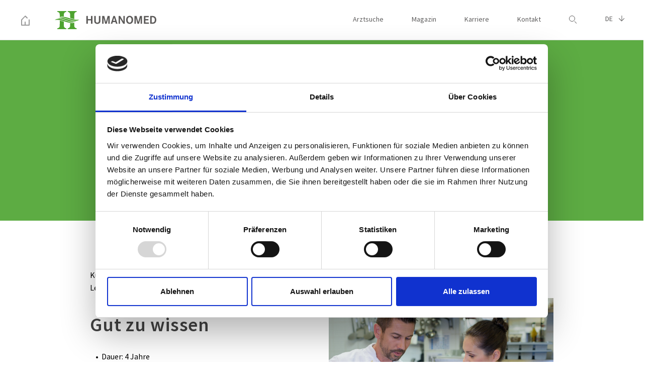

--- FILE ---
content_type: text/html;charset=utf-8
request_url: https://www.humanomed.at/karriere/lehre-in-althofen/lehre-gastronomiefachkraft-m/w/d/
body_size: 19011
content:
<!DOCTYPE html> <html lang="de_DE"> <head> <meta charset="utf-8"> <!--
	This website is powered by TYPO3 - inspiring people to share!
	TYPO3 is a free open source Content Management Framework initially created by Kasper Skaarhoj and licensed under GNU/GPL.
	TYPO3 is copyright 1998-2026 of Kasper Skaarhoj. Extensions are copyright of their respective owners.
	Information and contribution at https://typo3.org/
--> <link rel="icon" href="/typo3conf/ext/bb_boilerplate/Resources/Public/Images/AppleTouchIcons/favicon.ico" type="image/vnd.microsoft.icon"> <title>Humanomed: Lehre Gastronomiefachkraft (m/w/d) - Humanomed</title> <meta http-equiv="x-ua-compatible" content="IE=edge"> <meta name="generator" content="TYPO3 CMS"> <meta name="description" content="Küche oder Service - du kannst dich nicht entscheiden? Dann mach doch beides!"> <meta name="viewport" content="width=device-width,initial-scale=1"> <meta name="robots" content="index,follow"> <meta property="og:type" content="website"> <meta property="og:title" content="Lehre Gastronomiefachkraft (m/w/d)"> <meta property="og:url" content="https://www.humanomed.at/karriere/lehre-in-althofen/lehre-gastronomiefachkraft-m/w/d/"> <meta property="og:description" content="Küche oder Service - du kannst dich nicht entscheiden? Dann mach doch beides!"> <meta property="og:image" content="https://www.humanomed.at/fileadmin/_processed_/6/f/csm_fb-share-home-v2_d7e8bb84ca.jpg"> <meta name="twitter:card" content="summary"> <meta property="fb:app_id" content="641579116008526"> <link rel="apple-touch-icon" sizes="180x180" href="/typo3conf/ext/bb_boilerplate/Resources/Public/Images/AppleTouchIcons/apple-touch-icon.png"> <link rel="icon" type="image/png" href="/typo3conf/ext/bb_boilerplate/Resources/Public/Images/AppleTouchIcons/favicon-32x32.png" sizes="32x32"> <link rel="icon" type="image/png" href="/typo3conf/ext/bb_boilerplate/Resources/Public/Images/AppleTouchIcons/favicon-16x16.png" sizes="16x16"> <link rel="manifest" href="/typo3conf/ext/bb_boilerplate/Resources/Public/Images/AppleTouchIcons/manifest.json"> <link rel="mask-icon" href="/typo3conf/ext/bb_boilerplate/Resources/Public/Images/AppleTouchIcons/safari-pinned-tab.svg"> <meta name="msapplication-config" content="/typo3conf/ext/bb_boilerplate/Resources/Public/Images/AppleTouchIcons/browserconfig.xml"> <meta name="theme-color" content="#ffffff"><link rel="stylesheet" href="/typo3conf/ext/bb_boilerplate/Resources/Public/Css/critical.min.css"> <script id="Cookiebot" src="https://consent.cookiebot.com/uc.js" data-cbid="773a8d32-ed3c-473f-9769-89ad2b44829d" type="text/javascript"></script> <script type="text/plain" data-cookieconsent="statistics">(function(w,d,s,l,i){w[l]=w[l]||[];w[l].push({'gtm.start':
				new Date().getTime(),event:'gtm.js'});var f=d.getElementsByTagName(s)[0],
				j=d.createElement(s),dl=l!='dataLayer'?'&l='+l:'';j.async=true;j.src=
				'https://www.googletagmanager.com/gtm.js?id='+i+dl;f.parentNode.insertBefore(j,f);
				})(window,document,'script','dataLayer','GTM-P9DHRWP');</script> <!-- Google Tag Manager (noscript) --> <noscript><iframe src="https://www.googletagmanager.com/ns.html?id=GTM-P9DHRWP" height="0" width="0" style="display:none;visibility:hidden"></iframe></noscript> <!-- End Google Tag Manager (noscript) --> <link rel="canonical" href="https://www.humanomed.at/karriere/lehre-in-althofen/lehre-gastronomiefachkraft-m/w/d/"> <!-- VhsAssetsDependenciesLoaded humanomed-main-style --> </head> <body id="page-uid-763"> <div id="page-loader"></div> <script src="/typo3conf/ext/bb_boilerplate/Resources/Public/Js/critical.js"></script> <div id="page"> <!--[if lt IE 10]>
        <p class="unsupported-browser text-xs-center">You are using an <strong>outdated</strong> browser. Please <a href="http://browsehappy.com/">upgrade your browser</a>.</p>
    <![endif]--> <noscript> <p class="disabled-js text-xs-center">For full functionality of this page it is necessary to enable JavaScript. Here are the <a href="http://www.enable-javascript.com" target="_blank"> instructions how to enable JavaScript in your web browser</a></p> </noscript> <div id="sticky-main"> <svg version="1.1" id="def-logo" class="svg-def" xmlns="http://www.w3.org/2000/svg" xmlns:xlink="http://www.w3.org/1999/xlink" width="0" height="0"> <defs> <g id="humanomed-logo"> <g id="logo-sign" class="fill-green" fill="currentColor"> <path d="M9.943,12.146c0,0-0.065-6.193-0.151-6.469C9.333,3.411,7.373,1.692,4.996,1.6L5,0.001L14.519,0h8.419 l0.002,1.6c-2.377,0.092-4.336,1.812-4.794,4.077c-0.086,0.275-0.152,4.998-0.152,4.998C15.39,10.558,12.335,10.938,9.943,12.146" /> <path d="M30.701,13.815c0,0-0.12-7.863-0.207-8.138C30.037,3.411,28.078,1.692,25.7,1.6l0.003-1.598h0.026L43.642,0 v0.02l0.002,1.58c-2.377,0.092-4.336,1.812-4.793,4.077c-0.049,0.156-0.087,1.967-0.109,3.84l0.036,6.429 C36.228,15.433,33.171,14.581,30.701,13.815"/> <path d="M9.943,18.88c2.54,0.499,5.412,1.382,8.05,2.103c0,0,0,8.713,0.147,9.342 c0.458,2.265,2.417,3.982,4.793,4.076l-0.001,1.548l0.02,0.014h-0.02V36L4.993,35.998L4.99,34.4 c2.378-0.094,4.336-1.812,4.794-4.076C9.844,29.993,9.943,18.88,9.943,18.88"/> <path d="M38.74,22.706v6.588c0,0.196,0.063,0.856,0.104,0.983c0.457,2.266,2.417,3.986,4.794,4.078l-0.002,1.578 l0.032,0.024L25.73,35.962l-0.031-0.009l-0.005-1.598c2.377-0.092,4.336-1.812,4.794-4.078c0.088-0.274,0.138-0.601,0.138-0.99 l0.038-5.208C33.275,24.223,36.339,23.874,38.74,22.706"/> <path d="M42.515,20.293c-1.036,0.409-2.164,0.73-3.744,0.967c-3.038,0.262-6.146-0.154-9.264-0.896 c-3.132-0.744-6.248-1.808-9.271-2.822c-4.948-1.659-9.767-3.227-14.03-2.97l0.039-0.018c0.759-0.348,1.571-0.631,2.715-0.843 c3.199-0.428,6.483-0.057,9.782,0.695c3.317,0.756,6.621,1.892,9.82,2.964C33.482,19.02,38.272,20.564,42.515,20.293 M48.668,17.043c-4.443,3.718-10.295,2.575-16.993,0.447c-3.619-1.15-7.411-2.559-11.24-3.553 c-3.168-0.822-6.387-1.368-9.568-1.246c5.12-2.312,10.878-0.813,17.172,1.133c3.51,1.085,7.129,2.285,10.81,2.977 C42.067,17.406,45.354,17.63,48.668,17.043 M0,17.826c4.442-3.717,10.296-2.575,16.994-0.447c3.618,1.151,7.41,2.561,11.24,3.553 c3.167,0.823,6.387,1.37,9.568,1.248c-5.121,2.312-10.879,0.812-17.172-1.134c-3.51-1.085-7.13-2.285-10.812-2.978 C6.602,17.463,3.315,17.24,0,17.826"/> </g> <g id="logo-text" class="fill-grey"> <polygon points="65.937,9.755 62.961,9.755 62.961,25.261 65.937,25.261 65.937,18.426 72.098,18.426 72.098,25.261 75.073,25.261 75.073,9.755 72.098,9.755 72.098,15.938 65.937,15.938 "/> <polygon points="180.61,12.312 187.375,12.312 187.375,9.755 177.636,9.755 177.636,25.261 187.633,25.261 187.633,22.727 180.61,22.727 180.61,18.496 186.772,18.496 186.772,15.962 180.61,15.962 "/> <polygon points="158.894,25.261 161.59,25.261 161.59,13.172 164.844,25.261 167.912,25.261 171.237,13.172 171.237,25.261 173.91,25.261 173.91,9.755 169.796,9.755 166.402,22.076 163.054,9.755 158.894,9.755 "/> <polygon points="127.214,25.261 130.051,25.261 130.051,14.358 136.537,25.261 139.512,25.261 139.512,9.755 136.7,9.755 136.7,20.682 130.376,9.755 127.214,9.755 "/> <path d="M116.362,19.495h3.977l-2-6.323L116.362,19.495z M111.597,25.261l5.23-15.505h3.022l5.276,15.505h-3.092 l-0.953-3.23h-5.464l-0.977,3.23H111.597z"/> <polygon points="94.481,25.261 97.177,25.261 97.177,13.172 100.432,25.261 103.501,25.261 106.826,13.172 106.826,25.261 109.499,25.261 109.499,9.755 105.385,9.755 101.99,22.076 98.642,9.755 94.481,9.755 "/> <path d="M78.636,18.706c0,2.254,0.116,2.998,0.605,3.976c0.905,1.836,2.929,2.883,5.531,2.883 c2.604,0,4.65-1.047,5.533-2.883c0.489-0.979,0.604-1.722,0.604-3.976V9.755h-2.976v8.904c0,0.905-0.023,1.231-0.069,1.673 c-0.163,1.72-1.256,2.65-3.093,2.65c-1.185,0-2.162-0.441-2.626-1.209c-0.44-0.651-0.512-1.209-0.512-3.115V9.755h-2.999V18.706z" /> <path d="M149.22,12.009c-2.441,0-3.906,2.07-3.906,5.51c0,3.417,1.465,5.486,3.906,5.486 c2.417,0,3.883-2.069,3.883-5.486C153.103,14.079,151.637,12.009,149.22,12.009 M149.22,25.562c-4.231,0-7.022-3.186-7.022-8.043 c0-4.859,2.791-8.044,7.022-8.044c4.206,0,6.997,3.185,6.997,8.044C156.193,22.378,153.426,25.562,149.22,25.562"/> <path d="M193.093,12.312v10.415h1.371c1.742,0,2.534-0.186,3.253-0.744c1.069-0.789,1.698-2.463,1.698-4.509 s-0.651-3.65-1.79-4.417c-0.931-0.65-1.487-0.745-3.883-0.745L193.093,12.312L193.093,12.312z M190.116,25.261V9.755h3.788 c2.302,0,3.721,0.232,4.837,0.813c2.301,1.163,3.695,3.79,3.695,6.928c0,2.999-1.301,5.671-3.323,6.811 c-1.162,0.674-2.419,0.93-4.558,0.953h-1.117L190.116,25.261L190.116,25.261z"/> </g> </g> <g id="humanomed-logo-clinic-5"> <path fill="#4DA32F" d="M9.943,12.146c0,0-0.067-6.192-0.153-6.468C9.333,3.413,7.373,1.692,4.996,1.601l0.003-1.598l9.521-0.001 l8.419-0.001l0.002,1.6c-2.377,0.091-4.335,1.812-4.795,4.077c-0.086,0.275-0.152,4.997-0.152,4.997 C15.389,10.559,12.334,10.938,9.943,12.146"/> <path fill="#4DA32F" d="M30.7,13.815c0,0-0.119-7.862-0.206-8.138c-0.458-2.265-2.417-3.985-4.795-4.077l0.003-1.597h0.028 L43.641,0v0.021L43.644,1.6c-2.376,0.092-4.336,1.812-4.793,4.077c-0.051,0.157-0.087,1.966-0.11,3.84l0.038,6.429 C36.228,15.434,33.171,14.581,30.7,13.815"/> <path fill="#4DA32F" d="M9.943,18.881c2.539,0.5,5.411,1.383,8.049,2.104c0,0,0,8.713,0.148,9.341 c0.457,2.265,2.417,3.983,4.793,4.077l-0.001,1.546l0.02,0.014h-0.02V36L4.994,35.999L4.99,34.4 c2.377-0.092,4.335-1.812,4.793-4.076C9.844,29.993,9.943,18.881,9.943,18.881"/> <path fill="#4DA32F" d="M38.74,22.706v6.59c0,0.195,0.063,0.854,0.104,0.983c0.458,2.265,2.417,3.984,4.793,4.076l-0.003,1.578 l0.033,0.024L25.731,35.96l-0.034-0.008l-0.002-1.599c2.376-0.092,4.335-1.812,4.793-4.076c0.088-0.275,0.138-0.601,0.138-0.991 l0.037-5.208C33.275,24.223,36.338,23.873,38.74,22.706"/> <path fill="#4DA32F" d="M42.516,20.293c-1.037,0.409-2.165,0.732-3.745,0.968c-3.038,0.261-6.147-0.153-9.264-0.896 c-3.133-0.744-6.248-1.809-9.271-2.822c-4.948-1.659-9.766-3.228-14.031-2.969l0.038-0.017c0.76-0.348,1.572-0.633,2.716-0.843 c3.199-0.428,6.483-0.058,9.781,0.694c3.318,0.756,6.622,1.892,9.822,2.963C33.481,19.02,38.271,20.566,42.516,20.293 M48.667,17.044c-4.441,3.717-10.294,2.574-16.992,0.446c-3.617-1.15-7.41-2.559-11.239-3.553 c-3.168-0.821-6.388-1.368-9.569-1.246c5.122-2.312,10.879-0.813,17.172,1.132c3.511,1.085,7.129,2.285,10.812,2.978 C42.066,17.407,45.354,17.63,48.667,17.044 M0,17.826c4.442-3.718,10.294-2.575,16.993-0.445c3.62,1.149,7.411,2.559,11.241,3.551 c3.168,0.823,6.386,1.369,9.568,1.248c-5.121,2.312-10.879,0.812-17.172-1.133c-3.511-1.085-7.13-2.285-10.812-2.977 C6.602,17.464,3.315,17.241,0,17.826"/> <polygon fill="#5F5E5E" points="64.597,4.84 62.367,4.84 62.367,16.455 64.597,16.455 64.597,11.335 69.212,11.335 69.212,16.455 71.441,16.455 71.441,4.84 69.212,4.84 69.212,9.472 64.597,9.472 "/> <path fill="#5F5E5E" d="M74.11,11.545c0,1.689,0.087,2.247,0.453,2.978c0.679,1.376,2.193,2.159,4.145,2.159 c1.95,0,3.483-0.783,4.145-2.159c0.364-0.731,0.453-1.289,0.453-2.978V4.84h-2.229v6.67c0,0.679-0.018,0.922-0.053,1.254 c-0.121,1.288-0.94,1.985-2.315,1.985c-0.89,0-1.62-0.332-1.969-0.905c-0.331-0.488-0.383-0.906-0.383-2.334V4.84H74.11V11.545z"/> <polygon fill="#5F5E5E" points="85.979,16.455 87.999,16.455 87.999,7.4 90.437,16.455 92.736,16.455 95.227,7.4 95.227,16.455 97.229,16.455 97.229,4.84 94.147,4.84 91.604,14.07 89.096,4.84 85.979,4.84 "/> <path fill="#5F5E5E" d="M98.801,16.456h2.281l0.731-2.421h4.092l0.714,2.421h2.316L104.983,4.84h-2.266L98.801,16.456z M102.37,12.137l1.48-4.737l1.499,4.737H102.37z"/> <polygon fill="#5F5E5E" points="110.5,16.455 112.624,16.455 112.624,8.289 117.483,16.455 119.712,16.455 119.712,4.84 117.604,4.84 117.604,13.025 112.868,4.84 110.5,4.84 "/> <path fill="#5F5E5E" d="M126.984,16.682c3.152,0,5.224-2.385,5.242-6.025c0-3.64-2.09-6.026-5.242-6.026 c-3.17,0-5.26,2.386-5.26,6.026C121.724,14.296,123.814,16.682,126.984,16.682 M126.984,6.529c1.811,0,2.907,1.551,2.907,4.127 c0,2.56-1.098,4.11-2.907,4.11c-1.83,0-2.926-1.55-2.926-4.11C124.058,8.08,125.154,6.529,126.984,6.529"/> <polygon fill="#5F5E5E" points="134.23,16.455 136.25,16.455 136.25,7.4 138.688,16.455 140.987,16.455 143.477,7.4 143.477,16.455 145.479,16.455 145.479,4.84 142.397,4.84 139.854,14.07 137.347,4.84 134.23,4.84 "/> <polygon fill="#5F5E5E" points="150.499,6.756 155.566,6.756 155.566,4.84 148.27,4.84 148.27,16.455 155.759,16.455 155.759,14.558 150.499,14.558 150.499,11.388 155.114,11.388 155.114,9.49 150.499,9.49 "/> <path fill="#5F5E5E" d="M157.62,16.455h2.491h0.834c1.604-0.017,2.543-0.208,3.415-0.713c1.515-0.854,2.489-2.856,2.489-5.103 c0-2.352-1.044-4.319-2.77-5.19c-0.835-0.436-1.896-0.609-3.623-0.609h-2.837V16.455L157.62,16.455z M159.848,6.756h0.487 c1.794,0,2.212,0.069,2.908,0.558c0.854,0.574,1.342,1.776,1.342,3.308c0,1.533-0.471,2.787-1.271,3.378 c-0.539,0.418-1.131,0.558-2.438,0.558h-1.027V6.756z"/> <polygon fill="#5F5E5E" points="172.731,6.721 177.521,6.721 172.227,14.713 172.227,16.456 180.045,16.456 180.045,14.557 174.855,14.557 180.219,6.408 180.219,4.84 172.731,4.84 "/> <polygon fill="#5F5E5E" points="184.173,6.756 189.241,6.756 189.241,4.84 181.944,4.84 181.944,16.455 189.433,16.455 189.433,14.558 184.173,14.558 184.173,11.388 188.789,11.388 188.789,9.49 184.173,9.49 "/> <polygon fill="#5F5E5E" points="191.293,16.455 193.418,16.455 193.418,8.289 198.276,16.455 200.506,16.455 200.506,4.84 198.398,4.84 198.398,13.025 193.663,4.84 191.293,4.84 "/> <polygon fill="#5F5E5E" points="202.116,6.756 205.164,6.756 205.164,16.455 207.412,16.455 207.412,6.756 210.477,6.756 210.477,4.84 202.116,4.84 "/> <path fill="#5F5E5E" d="M212.07,16.455h2.229v-4.423h1.603l2.387,4.423h2.594l-2.682-4.823c1.358-0.609,2.055-1.707,2.055-3.222 c0-1.323-0.607-2.421-1.653-3.013c-0.783-0.436-1.584-0.557-3.64-0.557h-2.891L212.07,16.455L212.07,16.455z M214.299,6.756h0.645 c1.515,0,1.831,0.035,2.3,0.296c0.47,0.261,0.748,0.765,0.748,1.358c0,1.288-0.714,1.706-2.873,1.706H214.3L214.299,6.756 L214.299,6.756z"/> <path fill="#5F5E5E" d="M222.229,11.545c0,1.689,0.088,2.247,0.453,2.978c0.679,1.376,2.193,2.159,4.146,2.159 c1.95,0,3.483-0.783,4.145-2.159c0.364-0.731,0.452-1.289,0.452-2.978V4.84h-2.229v6.67c0,0.679-0.018,0.922-0.051,1.254 c-0.122,1.288-0.941,1.985-2.316,1.985c-0.889,0-1.62-0.332-1.969-0.905c-0.33-0.488-0.382-0.906-0.382-2.334V4.84h-2.248 L222.229,11.545L222.229,11.545z"/> <polygon fill="#5F5E5E" points="234.1,16.455 236.119,16.455 236.119,7.4 238.557,16.455 240.855,16.455 243.346,7.4 243.346,16.455 245.349,16.455 245.349,4.84 242.266,4.84 239.724,14.07 237.216,4.84 234.1,4.84 "/> <path fill="#4DA32F" d="M251.274,16.456h2.282l0.729-2.421h4.094l0.712,2.421h2.318L257.457,4.84h-2.264L251.274,16.456z M254.845,12.137l1.479-4.737l1.497,4.737H254.845z"/> <polygon fill="#4DA32F" points="262.973,16.455 270.287,16.455 270.287,14.558 265.255,14.558 265.255,4.84 262.973,4.84 "/> <polygon fill="#4DA32F" points="270.756,6.756 273.803,6.756 273.803,16.455 276.049,16.455 276.049,6.756 279.114,6.756 279.114,4.84 270.756,4.84 "/> <polygon fill="#4DA32F" points="282.937,4.84 280.707,4.84 280.707,16.455 282.937,16.455 282.937,11.335 287.553,11.335 287.553,16.455 289.781,16.455 289.781,4.84 287.553,4.84 287.553,9.472 282.937,9.472 "/> <path fill="#4DA32F" d="M297.047,16.682c3.152,0,5.226-2.385,5.242-6.025c0-3.64-2.09-6.026-5.242-6.026 c-3.171,0-5.26,2.386-5.26,6.026C291.787,14.296,293.876,16.682,297.047,16.682 M297.047,6.529c1.812,0,2.908,1.551,2.908,4.127 c0,2.56-1.097,4.11-2.908,4.11c-1.827,0-2.924-1.55-2.924-4.11C294.123,8.08,295.219,6.529,297.047,6.529"/> <polygon fill="#4DA32F" points="306.521,6.756 311.591,6.756 311.591,4.84 304.292,4.84 304.292,16.455 306.575,16.455 306.575,11.388 311.138,11.388 311.138,9.49 306.521,9.49 "/> <polygon fill="#4DA32F" points="315.536,6.756 320.604,6.756 320.604,4.84 313.308,4.84 313.308,16.455 320.798,16.455 320.798,14.558 315.536,14.558 315.536,11.388 320.152,11.388 320.152,9.49 315.536,9.49 "/> <polygon fill="#4DA32F" points="322.657,16.455 324.782,16.455 324.782,8.289 329.64,16.455 331.869,16.455 331.869,4.84 329.762,4.84 329.762,13.025 325.026,4.84 322.657,4.84 "/> <path fill="#5F5E5E" d="M61.978,24.27h0.71v8.316h-0.71V24.27z M66.179,24.27h0.885l-3.491,3.965l3.865,4.353h-1.035l-3.703-4.34 L66.179,24.27z"/> <path fill="#5F5E5E" d="M68.533,24.27h0.711v4.938v0.648c0,0.949,0.149,1.41,0.548,1.732c0.387,0.325,0.948,0.499,1.559,0.499 c0.625,0,1.222-0.187,1.56-0.499c0.41-0.375,0.548-0.797,0.548-1.732l0.013-0.648V24.27h0.697v4.949l0.014,0.6 c0,1.022-0.139,1.533-0.536,2.007c-0.499,0.586-1.296,0.897-2.294,0.897c-1.333,0-2.307-0.572-2.656-1.546 c-0.124-0.349-0.161-0.712-0.161-1.358v-0.6L68.533,24.27L68.533,24.27z"/> <path fill="#5F5E5E" d="M76.235,24.27h1.259c1.31,0,1.659,0.039,2.219,0.226c0.861,0.287,1.385,1.062,1.385,2.058 c0,1.098-0.599,1.856-1.783,2.244l2.282,3.79h-0.888l-2.231-3.69h-1.533v3.69h-0.709V24.27z M76.944,28.271h0.574 c1.108,0,1.384-0.025,1.795-0.162c0.647-0.237,1.01-0.786,1.01-1.559c0-0.712-0.312-1.246-0.86-1.46 c-0.424-0.161-0.735-0.198-1.919-0.198h-0.6V28.271z"/> <path fill="#5F5E5E" d="M90.605,28.87h0.598v0.149c0,0.959-0.137,1.533-0.511,2.119l1.073,1.446H90.94l-0.634-0.872 c-0.587,0.646-1.222,0.922-2.121,0.922c-1.472,0-2.444-0.848-2.444-2.156c0-0.649,0.225-1.185,0.7-1.684 c0.323-0.338,0.461-0.462,1.035-0.873l-0.176-0.236c-0.66-0.848-0.823-1.209-0.823-1.746c0-0.936,0.711-1.584,1.747-1.584 c0.983,0,1.582,0.574,1.582,1.498c0,0.785-0.372,1.383-1.396,2.194l1.871,2.53C90.504,30.155,90.579,29.73,90.605,28.87 M87.874,28.458c-0.561,0.412-0.661,0.485-0.896,0.735c-0.325,0.338-0.523,0.811-0.523,1.26c0,0.922,0.76,1.622,1.758,1.622 c0.672,0,1.26-0.3,1.707-0.874L87.874,28.458z M88.023,27.523c0.81-0.623,1.123-1.099,1.123-1.694c0-0.536-0.388-0.899-0.96-0.899 c-0.599,0-1.046,0.399-1.046,0.937c0,0.423,0.062,0.534,0.747,1.472C87.912,27.373,87.961,27.436,88.023,27.523"/> <path fill="#5F5E5E" d="M96.771,24.27h1.26c1.309,0,1.659,0.039,2.22,0.226c0.859,0.287,1.383,1.062,1.383,2.058 c0,1.098-0.599,1.856-1.782,2.244l2.281,3.79h-0.886l-2.23-3.69h-1.534v3.69h-0.71L96.771,24.27L96.771,24.27z M97.481,28.271 h0.574c1.109,0,1.384-0.025,1.795-0.162c0.647-0.237,1.01-0.786,1.01-1.559c0-0.712-0.312-1.246-0.861-1.46 c-0.422-0.161-0.733-0.198-1.918-0.198h-0.6V28.271z"/> <polygon fill="#5F5E5E" points="104.349,27.973 107.752,27.973 107.752,28.598 104.349,28.598 104.349,31.963 108.051,31.963 108.051,32.586 103.65,32.586 103.65,24.27 108,24.27 108,24.893 104.349,24.893 "/> <polygon fill="#5F5E5E" points="110.454,27.938 114.568,27.938 114.568,24.27 115.279,24.27 115.279,32.586 114.568,32.586 114.568,28.521 110.454,28.521 110.454,32.586 109.756,32.586 109.756,24.27 110.454,24.27 "/> <path fill="#5F5E5E" d="M119.551,24.208h0.551l2.878,8.378h-0.748l-0.811-2.357h-3.19l-0.823,2.357h-0.735L119.551,24.208z M118.429,29.605h2.779l-1.384-4.391L118.429,29.605z"/> <path fill="#5F5E5E" d="M124.373,24.27h1.271c1.173,0,1.608,0.051,2.069,0.213c0.812,0.272,1.285,0.959,1.285,1.857 c0,0.947-0.45,1.545-1.384,1.832c1.233,0.299,1.808,0.973,1.808,2.119c0,1.01-0.523,1.82-1.332,2.083 c-0.537,0.174-1.013,0.211-2.445,0.211h-1.271L124.373,24.27L124.373,24.27z M125.071,27.936h0.825 c0.896,0,1.333-0.088,1.706-0.312c0.413-0.234,0.661-0.709,0.661-1.27c0-0.637-0.312-1.11-0.834-1.299 c-0.351-0.123-0.66-0.162-1.57-0.162h-0.787L125.071,27.936L125.071,27.936z M125.071,31.963h0.873c1.048,0,1.521-0.05,1.92-0.227 c0.486-0.211,0.786-0.772,0.786-1.481c0-0.761-0.399-1.347-1.062-1.548c-0.385-0.124-0.747-0.146-1.656-0.146h-0.861 L125.071,31.963L125.071,31.963z"/> <rect x="131.041" y="24.27" fill="#5F5E5E" width="0.749" height="8.316"/> <polygon fill="#5F5E5E" points="133.957,24.27 134.693,24.27 134.693,31.963 138.233,31.963 138.233,32.586 133.957,32.586 "/> <rect x="139.689" y="24.27" fill="#5F5E5E" width="0.749" height="8.316"/> <polygon fill="#5F5E5E" points="141.807,24.27 146.819,24.27 146.819,24.893 144.662,24.893 144.662,32.586 143.964,32.586 143.964,24.893 141.807,24.893 "/> <path fill="#5F5E5E" d="M149.627,24.208h0.551l2.879,8.378h-0.748l-0.812-2.357h-3.191l-0.822,2.357h-0.736L149.627,24.208z M148.506,29.605h2.78l-1.384-4.391L148.506,29.605z"/> <polygon fill="#5F5E5E" points="152.987,24.27 157.999,24.27 157.999,24.893 155.841,24.893 155.841,32.586 155.144,32.586 155.144,24.893 152.987,24.893 "/> <rect x="159.367" y="24.27" fill="#5F5E5E" width="0.749" height="8.316"/> <path fill="#5F5E5E" d="M161.897,28.434c0-2.528,1.346-4.302,3.266-4.302c1.921,0,3.255,1.772,3.255,4.302 c0,2.521-1.334,4.291-3.255,4.291C163.243,32.725,161.897,30.953,161.897,28.434 M162.67,28.434c0,2.133,1.035,3.653,2.493,3.653 c1.447,0,2.482-1.521,2.482-3.653c0-2.146-1.035-3.664-2.482-3.664C163.705,24.77,162.67,26.288,162.67,28.434"/> <polygon fill="#5F5E5E" points="170.221,24.27 171.008,24.27 175.195,31.552 175.195,24.27 175.856,24.27 175.856,32.586 175.034,32.586 170.896,25.342 170.896,32.586 170.221,32.586 "/> </g> <g id="humanomed-logo-clinic-16"> <path fill="#4DA32F" d="M9.942,12.145c0,0-0.065-6.193-0.152-6.469C9.333,3.411,7.373,1.691,4.996,1.599l0.003-1.598L14.518,0 h8.419l0.002,1.599c-2.377,0.092-4.336,1.812-4.794,4.077c-0.086,0.275-0.152,4.999-0.152,4.999 C15.389,10.558,12.334,10.938,9.942,12.145"/> <path fill="#4DA32F" d="M30.7,13.814c0,0-0.12-7.863-0.206-8.138c-0.458-2.265-2.417-3.985-4.794-4.077l0.003-1.598h0.026L43.642,0 v0.02l0.002,1.579c-2.377,0.092-4.337,1.812-4.794,4.077c-0.049,0.157-0.087,1.967-0.109,3.84l0.037,6.429 C36.228,15.433,33.171,14.581,30.7,13.814"/> <path fill="#4DA32F" d="M9.942,18.88c2.54,0.5,5.412,1.382,8.05,2.103c0,0,0,8.713,0.147,9.341 c0.457,2.265,2.417,3.985,4.794,4.077l-0.002,1.547l0.019,0.014h-0.019V36L4.993,35.998L4.99,34.4 c2.377-0.092,4.336-1.812,4.794-4.077C9.844,29.993,9.942,18.88,9.942,18.88"/> <path fill="#4DA32F" d="M38.74,22.706v6.588c0,0.196,0.063,0.856,0.104,0.983c0.458,2.266,2.417,3.986,4.794,4.078l-0.002,1.578 l0.033,0.025L25.73,35.962l-0.033-0.009l-0.003-1.598c2.377-0.092,4.336-1.812,4.794-4.078c0.087-0.274,0.138-0.602,0.138-0.991 l0.038-5.208C33.275,24.221,36.339,23.873,38.74,22.706"/> <path fill="#4DA32F" d="M42.515,20.294c-1.036,0.409-2.165,0.729-3.744,0.966c-3.039,0.262-6.146-0.154-9.264-0.896 c-3.133-0.744-6.248-1.808-9.271-2.822c-4.948-1.659-9.767-3.227-14.03-2.97l0.038-0.018c0.759-0.348,1.571-0.631,2.716-0.842 c3.199-0.429,6.482-0.058,9.782,0.694c3.317,0.756,6.62,1.892,9.82,2.964C33.482,19.02,38.271,20.564,42.515,20.294 M48.668,17.043 c-4.444,3.718-10.295,2.575-16.993,0.446c-3.619-1.149-7.41-2.558-11.24-3.552c-3.168-0.822-6.387-1.368-9.568-1.247 c5.12-2.311,10.879-0.813,17.172,1.133c3.51,1.085,7.13,2.285,10.811,2.978C42.067,17.406,45.354,17.629,48.668,17.043 M0,17.826 c4.442-3.718,10.294-2.575,16.993-0.446c3.618,1.15,7.41,2.558,11.239,3.552c3.168,0.822,6.388,1.369,9.568,1.248 c-5.121,2.312-10.878,0.812-17.171-1.134c-3.51-1.085-7.13-2.285-10.812-2.978C6.601,17.463,3.314,17.24,0,17.826"/> <path fill="#575756" d="M62.516,17.407h2.267v-4.341h0.68c1.552,0,2.284-0.07,2.965-0.244c1.394-0.401,2.283-1.69,2.283-3.347 c0-1.029-0.383-2.022-0.994-2.633c-0.541-0.54-1.307-0.854-2.354-0.977c-0.609-0.051-1.099-0.086-2.128-0.086h-2.719L62.516,17.407 L62.516,17.407z M64.748,7.695h0.818c2.163,0,2.86,0.419,2.86,1.761c0,1.204-0.698,1.708-2.355,1.708h-0.609h-0.715L64.748,7.695 L64.748,7.695z"/> <path fill="#575756" d="M72.367,17.407h2.23v-4.428h1.604l2.389,4.428h2.597l-2.685-4.829c1.359-0.611,2.057-1.709,2.057-3.226 c0-1.325-0.609-2.424-1.657-3.017c-0.783-0.436-1.586-0.558-3.644-0.558h-2.894v11.63H72.367z M74.599,7.695h0.646 c1.517,0,1.831,0.035,2.302,0.297c0.471,0.262,0.75,0.767,0.75,1.36c0,1.29-0.715,1.708-2.877,1.708H74.6L74.599,7.695 L74.599,7.695z"/> <rect x="82.66" y="5.778" fill="#575756" width="2.231" height="11.629"/> <polygon fill="#575756" points="90.389,17.407 92.725,17.407 96.752,5.777 94.399,5.777 91.609,14.862 88.802,5.777 86.414,5.777 "/> <path fill="#575756" d="M97.086,17.407h2.284l0.73-2.424h4.099l0.715,2.424h2.318l-3.957-11.628h-2.267L97.086,17.407z M100.66,13.083l1.481-4.742l1.5,4.742H100.66z"/> <polygon fill="#575756" points="107.613,7.695 110.664,7.695 110.664,17.407 112.913,17.407 112.913,7.695 115.981,7.695 115.981,5.778 107.613,5.778 "/> <path fill="#575756" d="M119.844,11.252l4.271,6.155h2.841l-4.621-6.242l4.342-5.388h-2.581L119.844,11.252z M117.577,17.407h2.231 V5.778h-2.231V17.407z"/> <polygon fill="#575756" points="128.435,17.407 135.758,17.407 135.758,15.507 130.719,15.507 130.719,5.777 128.435,5.777 "/> <rect x="137.411" y="5.778" fill="#575756" width="2.231" height="11.629"/> <polygon fill="#575756" points="142.438,17.407 144.564,17.407 144.564,9.23 149.43,17.407 151.661,17.407 151.661,5.777 149.551,5.777 149.551,13.972 144.809,5.777 142.438,5.777 "/> <rect x="154.459" y="5.778" fill="#575756" width="2.231" height="11.629"/> <path fill="#575756" d="M161.752,11.252l4.271,6.155h2.842l-4.619-6.242l4.342-5.388h-2.58L161.752,11.252z M159.485,17.407h2.232 V5.778h-2.232V17.407z"/> <polygon fill="#4DA32F" points="174.703,17.407 176.726,17.407 176.726,8.341 179.166,17.407 181.468,17.407 183.961,8.341 183.961,17.407 185.967,17.407 185.967,5.777 182.88,5.777 180.334,15.018 177.824,5.777 174.703,5.777 "/> <path fill="#4DA32F" d="M187.539,17.407h2.285l0.73-2.424h4.098l0.716,2.424h2.317l-3.957-11.628h-2.268L187.539,17.407z M191.114,13.083l1.481-4.742l1.499,4.742H191.114z"/> <path fill="#4DA32F" d="M199.252,17.407h2.23v-4.428h1.604l2.389,4.428h2.599l-2.686-4.829c1.359-0.611,2.057-1.709,2.057-3.226 c0-1.325-0.608-2.424-1.654-3.017c-0.785-0.436-1.587-0.558-3.646-0.558h-2.895L199.252,17.407L199.252,17.407z M201.483,7.695 h0.646c1.518,0,1.831,0.035,2.302,0.297c0.471,0.262,0.749,0.767,0.749,1.36c0,1.29-0.714,1.708-2.876,1.708h-0.82L201.483,7.695 L201.483,7.695z"/> <rect x="209.546" y="5.778" fill="#4DA32F" width="2.23" height="11.629"/> <path fill="#4DA32F" d="M213.352,17.407h2.284l0.732-2.424h4.097l0.715,2.424h2.318l-3.957-11.628h-2.269L213.352,17.407z M216.926,13.083l1.481-4.742l1.5,4.742H216.926z"/> <polygon fill="#4DA32F" points="231.654,5.778 229.423,5.778 229.423,17.407 231.654,17.407 231.654,12.281 236.274,12.281 236.274,17.407 238.507,17.407 238.507,5.778 236.274,5.778 236.274,10.416 231.654,10.416 "/> <rect x="241.301" y="5.778" fill="#4DA32F" width="2.231" height="11.629"/> <polygon fill="#4DA32F" points="246.327,17.407 253.649,17.407 253.649,15.507 248.61,15.507 248.61,5.777 246.327,5.777 "/> <polygon fill="#4DA32F" points="257.534,7.695 262.608,7.695 262.608,5.778 255.304,5.778 255.304,17.407 257.587,17.407 257.587,12.333 262.155,12.333 262.155,10.434 257.534,10.434 "/> <polygon fill="#575756" points="63.72,23.406 67.551,23.406 67.551,22.752 62.988,22.752 62.988,31.475 67.604,31.475 67.604,30.82 63.72,30.82 63.72,27.29 67.291,27.29 67.291,26.636 63.72,26.636 "/> <rect x="69.369" y="22.752" fill="#575756" width="0.784" height="8.723"/> <polygon fill="#575756" points="72.43,31.475 73.136,31.475 73.136,23.877 77.477,31.475 78.34,31.475 78.34,22.752 77.647,22.752 77.647,30.389 73.254,22.752 72.43,22.752 "/> <polygon fill="#575756" points="81.368,23.406 85.199,23.406 85.199,22.752 80.636,22.752 80.636,31.475 85.251,31.475 85.251,30.82 81.368,30.82 81.368,27.29 84.938,27.29 84.938,26.636 81.368,26.636 "/> <polygon fill="#575756" points="91.044,22.752 90.312,22.752 90.312,31.475 91.044,31.475 91.044,27.211 95.359,27.211 95.359,31.475 96.104,31.475 96.104,22.752 95.359,22.752 95.359,26.598 91.044,26.598 "/> <path fill="#575756" d="M98.271,27.943v0.627c0,0.681,0.039,1.06,0.17,1.427c0.366,1.021,1.387,1.621,2.785,1.621 c1.046,0,1.883-0.328,2.406-0.942c0.418-0.496,0.562-1.033,0.562-2.105l-0.013-0.627v-5.19h-0.731v5.179l-0.014,0.68 c0,0.98-0.144,1.427-0.576,1.818c-0.354,0.326-0.98,0.522-1.635,0.522c-0.641,0-1.229-0.185-1.635-0.522 c-0.418-0.341-0.575-0.824-0.575-1.818v-0.68v-5.179H98.27L98.271,27.943L98.271,27.943z"/> <polygon fill="#575756" points="106.358,31.475 107.104,31.475 107.104,23.434 109.824,31.475 110.569,31.475 113.276,23.434 113.276,31.475 114.021,31.475 114.021,22.752 112.818,22.752 110.19,30.637 107.561,22.752 106.358,22.752 "/> <path fill="#575756" d="M115.484,31.475h0.771l0.863-2.472h3.348l0.85,2.472h0.784l-3.021-8.787h-0.575L115.484,31.475z M118.792,23.746l1.452,4.604h-2.916L118.792,23.746z"/> <polygon fill="#575756" points="123.557,31.475 124.263,31.475 124.263,23.877 128.604,31.475 129.467,31.475 129.467,22.752 128.774,22.752 128.774,30.389 124.381,22.752 123.557,22.752 "/> <path fill="#575756" d="M134.796,31.618c2.015,0,3.414-1.857,3.414-4.498c0-2.654-1.399-4.513-3.414-4.513 c-2.013,0-3.425,1.857-3.425,4.513C131.371,29.761,132.783,31.618,134.796,31.618 M134.796,23.275c1.518,0,2.603,1.595,2.603,3.845 c0,2.235-1.085,3.831-2.603,3.831c-1.529,0-2.614-1.596-2.614-3.831C132.182,24.87,133.267,23.275,134.796,23.275"/> <polygon fill="#575756" points="140.109,31.475 140.854,31.475 140.854,23.434 143.574,31.475 144.319,31.475 147.026,23.434 147.026,31.475 147.772,31.475 147.772,22.752 146.568,22.752 143.94,30.637 141.312,22.752 140.109,22.752 "/> <polygon fill="#575756" points="150.803,23.406 154.634,23.406 154.634,22.752 150.07,22.752 150.07,31.475 154.687,31.475 154.687,30.82 150.803,30.82 150.803,27.29 154.373,27.29 154.373,26.636 150.803,26.636 "/> <path fill="#575756" d="M156.478,31.475h1.046c1.806,0,2.342-0.078,3.061-0.444c1.335-0.667,2.104-2.118,2.104-3.923 c0-1.713-0.73-3.164-1.935-3.846c-0.405-0.222-0.891-0.365-1.426-0.431c-0.522-0.065-0.627-0.079-1.752-0.079h-1.1L156.478,31.475 L156.478,31.475z M157.21,23.406h0.419c1.607,0,1.961,0.052,2.55,0.34c1.085,0.523,1.7,1.752,1.7,3.374 c0,0.967-0.21,1.752-0.628,2.405c-0.224,0.34-0.523,0.627-0.891,0.851c-0.562,0.326-1.085,0.444-2.078,0.444h-0.472h-0.602 L157.21,23.406L157.21,23.406z"/> <path fill="#575756" d="M168.615,26.923l3.883,4.552h1.086l-4.054-4.563l3.661-4.158h-0.929L168.615,26.923z M167.857,31.475h0.745 v-8.723h-0.745V31.475z"/> <polygon fill="#575756" points="174.87,31.475 179.355,31.475 179.355,30.82 175.642,30.82 175.642,22.752 174.87,22.752 "/> <rect x="180.885" y="22.752" fill="#575756" width="0.785" height="8.723"/> <polygon fill="#575756" points="183.946,31.475 184.652,31.475 184.652,23.877 188.993,31.475 189.856,31.475 189.856,22.752 189.163,22.752 189.163,30.389 184.77,22.752 183.946,22.752 "/> <rect x="192.125" y="22.752" fill="#575756" width="0.785" height="8.723"/> <path fill="#575756" d="M195.945,26.923l3.885,4.552h1.085l-4.055-4.563l3.661-4.158h-0.928L195.945,26.923z M195.187,31.475h0.746 v-8.723h-0.746V31.475z"/> </g> <g id="humanomed-logo-clinic-10"> <path fill="#5F5E5E" d="M62.057,17.504h2.308v-4.42h0.692c1.581,0,2.327-0.071,3.019-0.249c1.42-0.408,2.326-1.722,2.326-3.409 c0-1.047-0.391-2.06-1.013-2.68c-0.55-0.551-1.332-0.87-2.397-0.996c-0.621-0.052-1.118-0.088-2.166-0.088h-2.77L62.057,17.504 L62.057,17.504z M64.33,7.615h0.834c2.202,0,2.913,0.426,2.913,1.793c0,1.226-0.711,1.74-2.398,1.74h-0.621H64.33V7.615z"/> <path fill="#5F5E5E" d="M72.089,17.504h2.272v-4.509h1.633l2.432,4.509h2.646l-2.734-4.917c1.385-0.622,2.096-1.74,2.096-3.285 c0-1.35-0.622-2.468-1.688-3.072c-0.799-0.443-1.616-0.568-3.71-0.568h-2.947V17.504z M74.361,7.615h0.657 c1.544,0,1.864,0.036,2.343,0.302c0.479,0.267,0.764,0.781,0.764,1.385c0,1.313-0.729,1.74-2.929,1.74h-0.835V7.615z"/> <rect x="82.57" y="5.662" fill="#5F5E5E" width="2.273" height="11.842"/> <polygon fill="#5F5E5E" points="90.441,17.504 92.819,17.504 96.921,5.662 94.524,5.662 91.683,14.912 88.825,5.662 86.393,5.662 "/> <path fill="#5F5E5E" d="M97.26,17.504h2.326l0.745-2.468h4.173l0.728,2.468h2.361l-4.03-11.842h-2.308L97.26,17.504z M100.9,13.101 l1.509-4.829l1.527,4.829H100.9z"/> <polygon fill="#5F5E5E" points="107.98,7.615 111.087,7.615 111.087,17.504 113.378,17.504 113.378,7.615 116.502,7.615 116.502,5.662 107.98,5.662 "/> <path fill="#5F5E5E" d="M120.435,11.237l4.352,6.267h2.895l-4.707-6.356l4.422-5.486h-2.629L120.435,11.237z M118.126,17.504h2.273 V5.662h-2.273V17.504z"/> <polygon fill="#5F5E5E" points="129.184,17.504 136.641,17.504 136.641,15.569 131.509,15.569 131.509,5.662 129.184,5.662 "/> <rect x="138.324" y="5.662" fill="#5F5E5E" width="2.273" height="11.842"/> <polygon fill="#5F5E5E" points="143.443,17.504 145.607,17.504 145.607,9.178 150.562,17.504 152.834,17.504 152.834,5.662 150.688,5.662 150.688,14.006 145.857,5.662 143.443,5.662 "/> <rect x="155.686" y="5.662" fill="#5F5E5E" width="2.271" height="11.842"/> <path fill="#5F5E5E" d="M163.111,11.237l4.351,6.267h2.894l-4.705-6.356l4.42-5.486h-2.627L163.111,11.237z M160.805,17.504h2.271 V5.662h-2.271V17.504z"/> <path fill="#4DA32F" d="M9.943,12.146c0,0-0.067-6.193-0.153-6.47C9.333,3.412,7.373,1.691,4.996,1.6L5,0.002L14.52,0h8.418 l0.002,1.6c-2.377,0.092-4.337,1.812-4.795,4.076c-0.086,0.276-0.153,4.999-0.153,4.999C15.39,10.559,12.334,10.938,9.943,12.146" /> <path fill="#4DA32F" d="M30.701,13.815c0,0-0.12-7.863-0.206-8.139c-0.458-2.264-2.417-3.984-4.794-4.077l0.003-1.597h0.027 L43.643,0v0.02l0.002,1.579c-2.377,0.092-4.336,1.812-4.794,4.077c-0.049,0.158-0.087,1.967-0.11,3.841l0.037,6.429 C36.229,15.433,33.171,14.581,30.701,13.815"/> <path fill="#4DA32F" d="M9.943,18.88c2.539,0.5,5.412,1.384,8.049,2.104c0,0,0,8.711,0.148,9.342 c0.458,2.263,2.417,3.982,4.794,4.074l-0.002,1.548l0.019,0.015h-0.019V36H4.993L4.99,34.4c2.377-0.092,4.336-1.812,4.794-4.074 C9.844,29.992,9.943,18.88,9.943,18.88"/> <path fill="#4DA32F" d="M38.741,22.706v6.59c0,0.195,0.063,0.854,0.103,0.983c0.458,2.266,2.417,3.984,4.794,4.078l-0.002,1.576 l0.033,0.026L25.73,35.962l-0.033-0.009l-0.003-1.598c2.376-0.092,4.336-1.812,4.794-4.078c0.086-0.273,0.137-0.601,0.137-0.991 l0.038-5.208C33.276,24.223,36.34,23.875,38.741,22.706"/> <path fill="#4DA32F" d="M42.517,20.294c-1.037,0.408-2.166,0.731-3.745,0.966c-3.038,0.262-6.147-0.152-9.264-0.894 c-3.132-0.746-6.248-1.81-9.271-2.824c-4.949-1.659-9.767-3.227-14.032-2.969l0.039-0.017c0.759-0.349,1.572-0.632,2.715-0.843 c3.199-0.429,6.483-0.058,9.782,0.694c3.319,0.757,6.622,1.892,9.821,2.963C33.483,19.018,38.273,20.564,42.517,20.294 M48.669,17.044c-4.443,3.717-10.295,2.574-16.994,0.446c-3.618-1.15-7.41-2.559-11.24-3.553c-3.167-0.822-6.387-1.368-9.57-1.246 c5.122-2.312,10.879-0.813,17.173,1.133c3.51,1.085,7.13,2.285,10.811,2.978C42.068,17.407,45.355,17.63,48.669,17.044 M0,17.827 c4.443-3.719,10.294-2.575,16.994-0.446c3.619,1.15,7.411,2.559,11.241,3.551c3.167,0.823,6.386,1.37,9.568,1.248 c-5.121,2.312-10.878,0.812-17.173-1.132c-3.51-1.086-7.129-2.286-10.811-2.979C6.602,17.463,3.314,17.24,0,17.827"/> <polygon fill="#4DA32F" points="179.053,17.504 181.432,17.504 185.532,5.662 183.137,5.662 180.293,14.912 177.438,5.662 175.004,5.662 "/> <rect x="187.113" y="5.662" fill="#4DA32F" width="2.273" height="11.842"/> <polygon fill="#4DA32F" points="192.23,17.504 199.689,17.504 199.689,15.569 194.557,15.569 194.557,5.662 192.23,5.662 "/> <polygon fill="#4DA32F" points="201.373,17.504 208.829,17.504 208.829,15.569 203.699,15.569 203.699,5.662 201.373,5.662 "/> <path fill="#4DA32F" d="M209.271,17.504h2.324l0.747-2.468h4.173l0.729,2.468h2.359l-4.029-11.842h-2.307L209.271,17.504z M212.91,13.101l1.51-4.829l1.525,4.829H212.91z"/> <path fill="#4DA32F" d="M225.619,5.449c-3.145,0-5.219,2.45-5.219,6.161c0,3.729,2.095,6.125,5.324,6.125 c2.646,0,4.084-1.562,4.228-4.616h-2.043c-0.144,1.775-0.888,2.645-2.255,2.645c-1.775,0-2.875-1.58-2.875-4.154 c0-2.592,1.1-4.208,2.857-4.208c1.207,0,1.971,0.746,2.201,2.113h1.954C229.631,6.905,228.141,5.449,225.619,5.449"/> <polygon fill="#4DA32F" points="234.113,5.662 231.841,5.662 231.841,17.504 234.113,17.504 234.113,12.285 238.816,12.285 238.816,17.504 241.09,17.504 241.09,5.662 238.816,5.662 238.816,10.385 234.113,10.385 "/> <polygon fill="#5F5E5E" points="63.283,23.613 67.185,23.613 67.185,22.945 62.537,22.945 62.537,31.828 67.238,31.828 67.238,31.165 63.283,31.165 63.283,27.568 66.918,27.568 66.918,26.9 63.283,26.9 "/> <rect x="69.036" y="22.945" fill="#5F5E5E" width="0.799" height="8.883"/> <polygon fill="#5F5E5E" points="72.153,31.828 72.872,31.828 72.872,24.094 77.292,31.828 78.171,31.828 78.171,22.945 77.466,22.945 77.466,30.725 72.992,22.945 72.153,22.945 "/> <polygon fill="#5F5E5E" points="81.254,23.613 85.156,23.613 85.156,22.945 80.508,22.945 80.508,31.828 85.209,31.828 85.209,31.165 81.254,31.165 81.254,27.568 84.889,27.568 84.889,26.9 81.254,26.9 "/> <polygon fill="#5F5E5E" points="91.107,22.945 90.362,22.945 90.362,31.828 91.107,31.828 91.107,27.489 95.502,27.489 95.502,31.828 96.261,31.828 96.261,22.945 95.502,22.945 95.502,26.861 91.107,26.861 "/> <path fill="#5F5E5E" d="M98.467,28.234v0.639c0,0.691,0.04,1.078,0.173,1.453c0.373,1.037,1.412,1.648,2.836,1.648 c1.065,0,1.918-0.332,2.45-0.959c0.426-0.506,0.573-1.053,0.573-2.144l-0.014-0.64v-5.287h-0.745v5.273l-0.013,0.693 c0,0.998-0.146,1.449-0.586,1.852c-0.359,0.331-0.999,0.529-1.664,0.529c-0.653,0-1.252-0.186-1.664-0.529 c-0.426-0.349-0.586-0.84-0.586-1.852v-0.693v-5.273h-0.759L98.467,28.234L98.467,28.234z"/> <polygon fill="#5F5E5E" points="106.703,31.828 107.462,31.828 107.462,23.639 110.232,31.828 110.991,31.828 113.747,23.639 113.747,31.828 114.505,31.828 114.505,22.945 113.281,22.945 110.604,30.977 107.928,22.945 106.703,22.945 "/> <path fill="#5F5E5E" d="M115.995,31.828h0.785l0.879-2.518h3.409l0.863,2.518h0.803l-3.079-8.947h-0.586L115.995,31.828z M119.364,23.96l1.478,4.688h-2.969L119.364,23.96z"/> <polygon fill="#5F5E5E" points="124.216,31.828 124.936,31.828 124.936,24.094 129.357,31.828 130.234,31.828 130.234,22.945 129.529,22.945 129.529,30.725 125.055,22.945 124.216,22.945 "/> <path fill="#5F5E5E" d="M135.661,31.975c2.051,0,3.478-1.889,3.478-4.58c0-2.701-1.427-4.595-3.478-4.595 c-2.052,0-3.487,1.894-3.487,4.595C132.174,30.086,133.609,31.975,135.661,31.975 M135.661,23.479c1.547,0,2.649,1.625,2.649,3.916 c0,2.276-1.104,3.899-2.649,3.899c-1.558,0-2.664-1.623-2.664-3.899C132.997,25.104,134.104,23.479,135.661,23.479"/> <polygon fill="#5F5E5E" points="141.07,31.828 141.831,31.828 141.831,23.639 144.602,31.828 145.359,31.828 148.115,23.639 148.115,31.828 148.876,31.828 148.876,22.945 147.65,22.945 144.975,30.977 142.298,22.945 141.07,22.945 "/> <polygon fill="#5F5E5E" points="151.961,23.613 155.861,23.613 155.861,22.945 151.217,22.945 151.217,31.828 155.916,31.828 155.916,31.165 151.961,31.165 151.961,27.568 155.598,27.568 155.598,26.9 151.961,26.9 "/> <path fill="#5F5E5E" d="M157.74,31.828h1.064c1.836,0,2.383-0.078,3.115-0.451c1.357-0.68,2.146-2.157,2.146-3.995 c0-1.743-0.748-3.223-1.973-3.915c-0.412-0.226-0.906-0.374-1.453-0.439c-0.531-0.064-0.639-0.08-1.781-0.08h-1.119V31.828 L157.74,31.828z M158.484,23.613h0.428c1.638,0,1.997,0.054,2.597,0.347c1.104,0.531,1.731,1.783,1.731,3.435 c0,0.986-0.213,1.785-0.641,2.449c-0.226,0.35-0.533,0.643-0.906,0.866c-0.571,0.334-1.104,0.455-2.115,0.455H159.1h-0.613v-7.552 H158.484z"/> <path fill="#5F5E5E" d="M170.1,27.193l3.955,4.635h1.106l-4.129-4.646l3.729-4.234h-0.947L170.1,27.193z M169.327,31.828h0.759 v-8.883h-0.759V31.828z"/> <polygon fill="#5F5E5E" points="176.469,31.828 181.038,31.828 181.038,31.165 177.255,31.165 177.255,22.945 176.469,22.945 "/> <rect x="182.593" y="22.945" fill="#5F5E5E" width="0.802" height="8.883"/> <polygon fill="#5F5E5E" points="185.711,31.828 186.432,31.828 186.432,24.094 190.852,31.828 191.73,31.828 191.73,22.945 191.023,22.945 191.023,30.725 186.55,22.945 185.711,22.945 "/> <rect x="194.041" y="22.945" fill="#5F5E5E" width="0.8" height="8.883"/> <path fill="#5F5E5E" d="M197.932,27.193l3.955,4.635h1.104l-4.127-4.646l3.728-4.234h-0.944L197.932,27.193z M197.159,31.828h0.76 v-8.883h-0.76V31.828z"/> </g> </defs> </svg> <div class="header-wrap"> <div class="logo-left"> <div id="home-nav" tabindex="0"> <nav> <ul> <li class="col-md-4 col-4-extra"> <img src="/fileadmin/_processed_/c/1/csm_hza_aufenthalt_balkon_patient_64d873e93f.jpg" width="640" height="221" alt=""> <!--/fileadmin/_processed_/c/1/csm_hza_aufenthalt_balkon_patient_4870c946a7.jpg--> <a href="/kur-rehabilitation-althofen/kur-rehabilitation-althofen/" class="card-wrap"> <div class="card-title"> <div class="title">Kur & Rehabilitation Althofen</div> </div> </a> </li> <li class="col-md-4 col-4-extra"> <img src="/fileadmin/_processed_/6/3/csm_pkv_pflege_zimmer_patientin5_5e4d145540.jpg" width="640" height="221" alt=""> <!--/fileadmin/_processed_/6/3/csm_pkv_pflege_zimmer_patientin5_d0f400737a.jpg--> <a href="/privatklinik-villach/" class="card-wrap"> <div class="card-title"> <div class="title">Privatklinik Villach</div> </div> </a> </li> <li class="col-md-4 col-4-extra"> <img src="/fileadmin/_processed_/1/3/csm_Ebene_162_ffbd189d58.jpg" width="640" height="221" alt=""> <!--/fileadmin/_processed_/1/3/csm_Ebene_162_dbbbb4b96f.jpg--> <a href="/privatklinik-maria-hilf/" class="card-wrap"> <div class="card-title"> <div class="title">Privatklinik Maria Hilf</div> </div> </a> </li> </ul> </nav> <a href="/" class="home"><span class="icon-home"></span></a> <button id="mobile-nav-toggle" class="mobile-visible"> <span class="sr-only">Toggle Menu</span> <span class="deactive" aria-hidden="true">MENÜ</span> <span class="active" aria-hidden="true">SCHLIEßEN</span> </button> </div> <div class="logo-wrap"> <a href="/" class="logo"> <svg xmlns="http://www.w3.org/2000/svg" xmlns:xlink="http://www.w3.org/1999/xlink" x="0px" y="0px" width="202.437px" height="36px" viewBox="0 0 202.437 36"> <use xlink:href="#humanomed-logo" class="logo-colored"/> </svg> </a> </div> </div> <nav id="mobile-nav" class="mobile-visible"> <ul> <li><a href="/kur-rehabilitation-althofen/kur-rehabilitation-althofen/">Kur &amp; Rehabilitation Althofen</a></li> <li><a href="/privatklinik-villach/">Privatklinik Villach</a></li> <li><a href="/privatklinik-maria-hilf/">Privatklinik Maria Hilf</a></li> <li class="search"> <form method="post" id="header-search" action="/suche/?tx_indexedsearch_pi2%5Baction%5D=search&amp;tx_indexedsearch_pi2%5Bcontroller%5D=Search&amp;cHash=5ba43bfa898b2523abd3b81010161af2"> <div> <input type="hidden" name="tx_indexedsearch_pi2[__referrer][@extension]" value=""> <input type="hidden" name="tx_indexedsearch_pi2[__referrer][@controller]" value="Standard"> <input type="hidden" name="tx_indexedsearch_pi2[__referrer][@action]" value="index"> <input type="hidden" name="tx_indexedsearch_pi2[__referrer][arguments]" value="YTowOnt99c7e846419383cd001e23aac50f435cd8c31cd82"> <input type="hidden" name="tx_indexedsearch_pi2[__referrer][@request]" value="{&quot;@extension&quot;:null,&quot;@controller&quot;:&quot;Standard&quot;,&quot;@action&quot;:&quot;index&quot;}55cbcebdbbbaa5b037c83a7b7eff09c67c25598f"> <input type="hidden" name="tx_indexedsearch_pi2[__trustedProperties]" value="{&quot;search&quot;:{&quot;_sections&quot;:1,&quot;_freeIndexUid&quot;:1,&quot;pointer&quot;:1,&quot;ext&quot;:1,&quot;searchType&quot;:1,&quot;defaultOperand&quot;:1,&quot;mediaType&quot;:1,&quot;sortOrder&quot;:1,&quot;group&quot;:1,&quot;languageUid&quot;:1,&quot;desc&quot;:1,&quot;numberOfResults&quot;:1,&quot;extendedSearch&quot;:1,&quot;sword&quot;:1}}4b290070e9a41931e34dc4b2289a98ae95d858b2"> </div> <div class="tx-indexedsearch-hidden-fields"> <input type="hidden" name="tx_indexedsearch_pi2[search][_sections]" value="0"> <input type="hidden" name="tx_indexedsearch_pi2[search][_freeIndexUid]" value="-1"> <input type="hidden" name="tx_indexedsearch_pi2[search][pointer]" value="0"> <input type="hidden" name="tx_indexedsearch_pi2[search][ext]" value=""> <input type="hidden" name="tx_indexedsearch_pi2[search][searchType]" value="1"> <input type="hidden" name="tx_indexedsearch_pi2[search][defaultOperand]" value="0"> <input type="hidden" name="tx_indexedsearch_pi2[search][mediaType]" value="-1"> <input type="hidden" name="tx_indexedsearch_pi2[search][sortOrder]" value="rank_flag"> <input type="hidden" name="tx_indexedsearch_pi2[search][group]" value=""> <input type="hidden" name="tx_indexedsearch_pi2[search][languageUid]" value="-1"> <input type="hidden" name="tx_indexedsearch_pi2[search][desc]" value=""> <input type="hidden" name="tx_indexedsearch_pi2[search][numberOfResults]" value="10"> <input type="hidden" name="tx_indexedsearch_pi2[search][extendedSearch]" value="1"> </div> <div class="input-wrap"> <input placeholder="Suche" type="search" name="tx_indexedsearch_pi2[search][sword]"> </div> <button type="submit" aria-label="Suche"><span class="search-icon"></span><span class="sr-only">Suche</span></button> </form> </li> </ul> <ul class="magazin-contact"> <li><a href="/arztsuche/" >Arztsuche</a></li> <li><a href="/magazin/" class="sub">Magazin</a></li> <li><a href="https://humanomed.bewerberportal.at/Jobs" class="active sub">Karriere</a></li> <li><a href="/kontakte/" >Kontakt</a></li> </ul> </nav> <div id="header" class="mobile-hidden"> <nav id="main-nav"> <ul> <li><a href="/arztsuche/" >Arztsuche</a></li> <li><a href="/magazin/" class="sub">Magazin</a></li> <li><a href="https://humanomed.bewerberportal.at/Jobs" class="active sub">Karriere</a></li> <li><a href="/kontakte/" >Kontakt</a></li> <li class="search"><a href="/suche/" aria-label="Suche"><span class="search-icon"></span><span class="sr-only">Suche</span></a></li> <li class="lang-nav"> <a href="#"> DE <span class="arrow-bottom"></span> </a> <ul><li class="current first" ><a href="/karriere/lehre-in-althofen/lehre-gastronomiefachkraft-m/w/d/">Deutsch</a></li></ul> </li> </ul> </nav> </div> </div> <div class="hero-header"> <h1>Lehre Gastronomiefachkraft (m/w/d)</h1> </div> <div id="main-content" class="content" role="main"> <!--TYPO3SEARCH_begin--> <div id="c5007"></div> <section class="bottom-behaviour-none bottom-margin-normal bg-white"> <div id="c5004"></div> <div class="container"> <div class="row"> <div class="col-md-offset-1 col-md-5"> <div class="dce-text"> <p>Küche oder Service? Du musst dich nicht entscheiden. Mit dieser Lehre erlebst du alles aus beiden Welten!</p> <h2><span class="font-weight-semibold">Gut zu wissen</span></h2><ul> <li>Dauer: 4 Jahre</li> <li>Berufsschule: Fachberufsschule für Tourismus Warmbad Villach</li> <li>Bei&nbsp;einem Schnuppertag zeigen wir dir unser Haus und das gesamte Team.</li> <li>Lehrlingseinkommen inkl. € 200 monatliche Humanomed Zulage: 1. Lehrjahr € 1.125, 2. Lehrjahr € 1.235&nbsp;und&nbsp;3. Lehrjahr € 1.415, 4. Lehrjahr € 1.505 (brutto pro Monat)</li> </ul><p>Der Beginn der Lehre&nbsp;kann ganzjährig erfolgen.</p> <p>Du hast Fragen und willst gerne eine Schnupperlehre machen?&nbsp;Dann wende dich an unseren Leiter Service und Gästebetreuung Ferdinand Sallinger, MSc, <a href="http://ferdinand.sallinger@humanomed.at%2C/" target="_blank" rel="noreferrer">ferdinand.sallinger@humanomed.at,</a>&nbsp;T:&nbsp;<a href="tel:+4342622071580">+43 (0) 4262 2071 580</a></p> <p><a href="#" class="btn" data-mailto-token="nbjmup+gfsejoboe/tbmmjohfsAivnbopnfe/bu" data-mailto-vector="1">Jetzt bewerben</a></p> </div> </div> <div class="col-md-5"> <div id="c5006"></div> <div class="image-slider"> <figure > <img src="/fileadmin/_processed_/e/e/csm_Kueche4_219ecff437.jpg" width="1407" height="990" alt=""> </figure> </div> </div> </div> </div> <div id="c5008"></div> <div class="container"> <div class="row"> <div class="col-md-offset-1 col-md-5"> <div id="c5010"></div> <div class="image-slider"> <figure > <img src="/fileadmin/_processed_/9/6/csm_Kueche2_5d5512d080.jpg" width="1407" height="990" alt=""> </figure> </div> </div> <div class="col-md-5"> <div class="dce-text"> <h2><span class="font-weight-semibold">Das lernst du</span></h2><ul> <li>Freundliches Begrüßen der Gäste und Beraten bei der Speisen- und Getränkeauswahl</li> <li>Aufnehmen der Bestellungen und Arbeit mit der Bonierkasse</li> <li>Vorbereiten der Arbeitsgeräte (Mise en place) und Aufdecken der Tische</li> <li>Servieren der Speisen und Getränke am Tisch</li> <li>Verschiedenen Servierarten und Vorlegetechniken anwenden</li> <li>Kennen der Menüzusammenstellung und richtigen Speisefolgen</li> <li>Kontrolle der Getränkelagerbestände und deren Auffüllung</li> <li>Mitwirken in der Organisation und Durchführung von hausinternen Veranstaltungen</li> <li>Zubereiten der Speisen für unsere Gäste und Patienten</li> <li>Vorbereiten und fachgerechte Weiterverarbeiten von Lebensmitteln</li> <li>Organisation der Abläufe in der Küche</li> <li>Umgang mit Küchengeräten</li> <li>Fachgerechte Lagerung von Lebensmitteln</li> <li>Kreatives Anrichten der fertigen Speisen</li> <li>Erstellung von Speisekarten</li> <li>Einhaltung der Hygienebestimmungen und Lebensmittelgesetze</li> </ul> </div> </div> </div> </div> <div id="c5011"></div> <div class="container"> <div class="row"> <div class="col-md-offset-1 col-md-5"> <div class="dce-text"> <h2><span class="font-weight-semibold">Das macht die Lehre besonders</span></h2> <p>Du lernst verschiedenste Restaurantsysteme in einem Haus kennen. Vom klassischen Restaurant, in dem du die Bestellungen aufnimmst und unseren Gästen die Speisen und Getränke servierst, über das Selbstbedingungsrestaurant bis hin zu unseren Kaffeehäusern, lernst du eine große Palette von Aufgaben und Servicetechniken kennen.</p> <p><span class="font-weight-semibold">Große Vielfalt an Speisen und Gerichten</span></p> <p>In die Speiskarte fließt neben der österreichischen Küche auch internationale Gerichte&nbsp;ein. Du lernst verschiedenste Gerichte und Zubereitungsarten kennen. Zusätzlich spielt die Diätküche mit&nbsp;z. B. kalorienreduzierten, glutenfreien, laktosefreien Mahlzeiten aber auch Diabetiker Gerichten eine große Rolle.</p> <h3><span class="font-weight-semibold">Uns ist wichtig</span></h3><ul> <li>Das Arbeiten soll auch Spaß machen</li> <li>Wir helfen zusammen, denn im Team sind wir stark</li> <li>Ein gutes Miteinander – jeder Einzelne von uns trägt seinen Teil dazu bei</li> <li>Freundlichkeit gegenüber Gästen, Patienten und Kollegen</li> </ul><h3><span class="font-weight-semibold">Das erwartet dich</span></h3><ul> <li>Stets ein offenes Ohr und Unterstützung</li> <li>Nette, professionelle Kollegen</li> <li>5-Tage-Woche mit größtmöglicher Rücksicht auf Wunschtage für z. B. Führerschein, Maturavorbereitungen etc.</li> <li>regelmäßige Feedbackgespräche</li> <li>Unterstützung und Vorbereitungsworkshops für die LAP</li> <li>Kostenlose Nachhilfe bei Bedarf</li> <li>Günstige, frische Mitarbeiterverpflegung im hauseigenen Mitarbeiterspeisesaal</li> <li>Laufende Workshops, Trainings und bei Bedarf Sprachkurse</li> <li>Trainieren in der Hauseigenen Altis Fitnessarena</li> <li>Arbeitskleidung stellen wir&nbsp;dir zur Verfügung</li> </ul><p><a href="/karriere/lehre-in-althofen/#c4968" class="btn">Noch mehr Vorteile</a></p> </div> </div> <div class="col-md-5"> <div id="c5016"></div> <div class="image-slider"> <figure > <img src="/fileadmin/_processed_/0/b/csm_Bestellung_81954ffc1c.jpg" width="1407" height="990" alt=""> </figure> </div> <div id="c5017"></div> <div class="image-slider"> <figure > <img src="/fileadmin/_processed_/f/b/csm_Kaffee_e7e0d83600.jpg" width="1407" height="990" alt=""> </figure> </div> </div> </div> </div> <div id="c5015"></div> <div class="container"> <div class="row"> <div class="col-md-offset-1 col-md-5"> <div id="c5013"></div> <div class="image-slider"> <figure > <img src="/fileadmin/_processed_/4/5/csm_Lehrling_Maedchen_top2_bed4a55752.jpg" width="1407" height="990" alt=""> </figure> </div> </div> <div class="col-md-5"> <div class="dce-text"> <h2><span class="font-weight-semibold">Mitbringen solltest du</span></h2><ul> <li>einen positiven Pflichtschulabschluss</li> <li>Freundlichkeit und Freude im Umgang mit Gästen und Patienten</li> <li>Teamfähigkeit und Hilfsbereitschaft</li> <li>gründliche und sorgfältige Arbeitsweise</li> <li>gepflegtes, sauberes Auftreten</li> <li>Pünktlichkeit und Teamorientierung</li> </ul><h2><span class="font-weight-semibold">Bewirb dich jetzt!</span></h2> <p>Bitte schick deine Bewerbung mit Lebenslauf an Herrn Ferdinand Sallinger, MSc, Humanomed Zentrum Althofen, Moorweg 30, 9330&nbsp;Althofen,&nbsp;<a href="http://ferdinand.sallinger@humanomed.at%2C/" target="_blank" rel="noreferrer">ferdinand.sallinger@humanomed.at,</a>&nbsp;T:&nbsp;<a href="tel:+4342622071580">04262 2071 580&nbsp;</a>&nbsp;</p> <p><a href="#" class="btn" data-mailto-token="nbjmup+gfsejoboe/tbmmjohfsAivnbopnfe/bu" data-mailto-vector="1">jetzt bewerben</a></p> </div> </div> </div> </div> </section> <div id="c5045"></div> <section class="bottom-behaviour-none bottom-margin-normal bg-lightgrey"> <div class="dce-text"> <h2 class="text-xs-center"><span class="font-weight-semibold">Weitere Lehrberufe im Humanomed Zentrum Althofen</span></h2> </div> <div id="c5044"></div> <div class="container"> <div class="row"> <div class="col-md-offset-1 col-md-5"> <div id="c5043"></div> <div class="general-teaser"> <div class="row"> <div class="col-sm-6"> <a href="/karriere/lehre-in-althofen/lehre-restaurantfachkraft-m/w/d/"><img src="/fileadmin/_processed_/f/9/csm_Servieren_67b11f51a0.jpg" width="540" height="504" alt=""></a> </div> <div class="col-sm-6"> <h3><a href="/karriere/lehre-in-althofen/lehre-restaurantfachkraft-m/w/d/">Lehre Restaurantfachkraft (m/w/d)</a></h3> <p>Du liebst die Arbeit mit Menschen und bist sehr kommunikativ? Dann ist das genau richtig für dich!</p> <a href="/karriere/lehre-in-althofen/lehre-restaurantfachkraft-m/w/d/" class="btn">Mehr</a> </div> </div> </div> </div> <div class="col-md-5"> <div id="c5042"></div> <div class="general-teaser"> <div class="row"> <div class="col-sm-6"> <a href="/karriere/lehre-in-althofen/lehre-kochkoechin-m/w/d/"><img src="/fileadmin/_processed_/2/e/csm_Kueche6_1f687f70ea.jpg" width="540" height="504" alt=""></a> </div> <div class="col-sm-6"> <h3><a href="/karriere/lehre-in-althofen/lehre-kochkoechin-m/w/d/">Lehre Koch:Köchin (m/w/d)</a></h3> <p>Du bist geschickt, kreativ und es macht dir Spaß&nbsp;Speisen selbst zuzubereiten? Dann ist das genau das Richtige für dich!</p> <a href="/karriere/lehre-in-althofen/lehre-kochkoechin-m/w/d/" class="btn">Mehr</a> </div> </div> </div> </div> </div> </div> </section> <!--TYPO3SEARCH_end--> </div> <div id="sticky-push"></div> </div> <div class="footer-wrap"> <div id="footer" role="contentinfo"> <div class="footer-top"> <nav id="footer-nav" class="container"> <ul> <li class="sub menu-item"><a title="Presse" href="/presse/">Presse</a></li> <li class="menu-item"><a title="Humanomed IT Solutions" href="http://www.humanomed-it.at">Humanomed IT Solutions</a></li> <li class="menu-item"><a title="Management &amp; Consult" href="/management-consult/">Management &amp; Consult</a></li> <li class="submenu-item"><a title="Humanomed Academy" href="/humanomed-academy/">Humanomed Academy</a></li> <li class="menu-item"><a title="Qualitätsmanagement" href="/qualitaetsmanagement/">Qualitätsmanagement</a></li> <li class="menu-item"><a title="Datenschutz" href="/datenschutz/">Datenschutz</a></li> <li class="menu-item"><a title="Impressum" href="/impressum/">Impressum</a></li> <li class="social-link"><a href="https://www.facebook.com/HumanomedNews" target="_blank" rel="noreferrer"><span class="wrap-icon"><span class="icon-fb"></span></span><span class="sr-only">Facebook</span></a></li> </ul> </nav> </div> <div class="container footer-bottom"> <div class="row"> <div class="col-hd-3 col-xl-2 col-xs-7"> <a href="/"> <svg class="logo-footer" version="1.1" xmlns="http://www.w3.org/2000/svg" xmlns:xlink="http://www.w3.org/1999/xlink" x="0px" y="0px" width="202.437px" height="36px" viewBox="0 0 202.437 36"> <use xlink:href="#humanomed-logo" class="logo-grey"/> </svg> </a> </div> <div class="col-xs-5 mobile-visible"> <nav class="lang-nav-wrap"> <ul> <li class="lang-nav"> <a href="#" class="toggle-lang-nav">DE</a> <ul><li class="current first" ><a href="/karriere/lehre-in-althofen/lehre-gastronomiefachkraft-m/w/d/">Deutsch</a></li></ul> </li> </ul> </nav> <div class="social-links"> <a href="https://www.facebook.com/HumanomedNews" target="_blank" rel="noreferrer"><span class="icon-fb"></span><span class="sr-only">Facebook</span></a> </div> </div> <div class="col-hd-9 col-xl-10 col-xs-12"> <div class="clinic-info-wrap"> <div class="clinic-info"> <div class="dce-text"> <p><a href="/kur-rehabilitation-althofen/kur-rehabilitation-althofen/"><span class="font-weight-semibold">Humanomed Zentrum Althofen GmbH</span></a><br> Moorweg 30<br> 9330 Althofen, Austria<br> <strong>T: <a href="tel:+43426220710">+43 (0) 4262 2071 0</a>&nbsp;<br> F: +43 (0) 4262 2071 501<br> E-Mail:&nbsp;<a href="#" data-mailto-token="nbjmup+bmuipgfoAivnbopnfe/bu" data-mailto-vector="1">althofen<span>@</span>humanomed<span>.</span>at</a></strong></p> </div> </div> <div class="clinic-info"> <div class="dce-text"> <p><span class="font-weight-semibold"><a href="/privatklinik-villach/">Privatklinik Villach GmbH &amp; Co KG</a> </span><br> Dr.-Walter-Hochsteiner-Straße 4<br> 9504 Villach, Austria<br> <strong>T: <a href="tel:+43424230440">+43 (0) 4242 3044 0</a>&nbsp;<br> F: +43 (0) 4242 3044 3157<br> E-Mail:&nbsp;<a href="#" data-mailto-token="nbjmup+jogpAqsjwbulmjojl.wjmmbdi/bu" data-mailto-vector="1">info<span>@</span>privatklinik-villach<span>.</span>at</a></strong></p> </div> </div> <div class="clinic-info"> <div class="dce-text"> <p><a href="/privatklinik-maria-hilf/"><span class="font-weight-semibold">Privatklinik Maria Hilf GmbH</span></a><br> Radetzkystraße 35<br> 9020 Klagenfurt, Austria<br> <strong>T: <a href="tel:+4346358850">+43 (0) 463 5885 0</a>&nbsp;<br> F: +43 (0) 463 5885 4980<br> E-Mail:&nbsp;<a href="#" data-mailto-token="nbjmup+nbsjbijmgAivnbopnfe/bu" data-mailto-vector="1">mariahilf<span>@</span>humanomed<span>.</span>at</a></strong></p> </div> </div> <div class="clinic-info"> <div class="dce-text"> <p><a href="https://www.bleib-berg.com" target="_blank" rel="noreferrer">BLEIB BERG F.X. Mayr Retreat</a><br> Thermenweg 28<br> 9530 Bad Bleiberg, Austria<br> <strong>T: <a href="tel:+4342442205">+43 (0) 4244 2205</a> </strong><br> <strong>E-Mail: <a href="#" data-mailto-token="nbjmup+lpoubluAcmfjc.cfsh/dpn" data-mailto-vector="1">kontakt<span>@</span>bleib-berg<span>.</span>com</a></strong></p> </div> </div> </div> </div> </div> </div> </div> </div> </div> <script type="text/plain" data-cookieconsent="statistics">
    		(function(i,s,o,g,r,a,m){i['GoogleAnalyticsObject']=r;i[r]=i[r]||function(){
    		(i[r].q=i[r].q||[]).push(arguments)},i[r].l=1*new Date();a=s.createElement(o),
    		m=s.getElementsByTagName(o)[0];a.async=1;a.src=g;m.parentNode.insertBefore(a,m)
    		})(window,document,'script','https://www.google-analytics.com/analytics.js','ga');
    		ga('create', 'UA-98117703-1', 'auto');
    		ga('send', 'pageview');
        </script> <script id="powermail_conditions_container" data-condition-uri="https://www.humanomed.at/karriere/lehre-in-althofen/lehre-gastronomiefachkraft-m/w/d?type=3132"></script> <script src="/typo3conf/ext/bb_boilerplate/Resources/Public/Js/vendor/jquery.min.js?1736261185"></script> <script src="/typo3temp/assets/compressed/Form.min-764cdea694f44ce6b8fe3def27f6da00.js?1736261351" defer="defer"></script> <script src="/typo3temp/assets/compressed/PowermailCondition.min-56aafdceb0a76ab09a7050eb35fefd6e.js?1736261351" defer="defer"></script> <script src="/typo3conf/ext/bb_boilerplate/Resources/Public/Js/vendor/jquery.scrolldepth.min.js?1736261185"></script> <script src="/typo3temp/assets/compressed/owl.carousel.min-1a28805b00ff4b04d59a9d579e831ec4.js?1736261351"></script> <script src="/typo3temp/assets/compressed/select2.min-be2e437abd98e55279ff791a4530e8fb.js?1736261351"></script> <script src="/typo3temp/assets/compressed/chosen-ec0e867e525e02ece5c51d517511bbb4.js?1736261351"></script> <script src="/typo3temp/assets/compressed/cookiebot-afd0e3f6d1a3b1f1ed9e8338dcfb8954.js?1736261351"></script> <script src="/typo3temp/assets/compressed/base-6a6954f3442567c8d282ed86f51b6877.js?1736261351"></script> <script src="/typo3temp/assets/compressed/main-90686701116a606d51dc83ead5ce1139.js?1736261351"></script> <script src="/typo3temp/assets/compressed/c53df16bb87c21db770803143c2222ca-c8d9b843ff9a92e7b38a1c0b1b1cf53c.js?1736261351"></script> <script async="async" src="/typo3temp/assets/js/cfd16b174d7f7b046e20adbc2e0a1094.js?1694698652"></script> <link rel="stylesheet" href="/typo3temp/assets/vhs-assets-humanomed-main-style.css?1768830240"></body> </html>

--- FILE ---
content_type: text/css; charset=utf-8
request_url: https://www.humanomed.at/typo3temp/assets/vhs-assets-humanomed-main-style.css?1768830240
body_size: 34822
content:
@charset "UTF-8";/*!
 * Muster-Frontend v1.0-alpha
 *//*! normalize.css v3.0.3 | MIT License | github.com/necolas/normalize.css */@import url(//hello.myfonts.net/count/31f281);html{font-family:sans-serif;-ms-text-size-adjust:100%;-webkit-text-size-adjust:100%}body{margin:0}article,aside,details,figcaption,figure,footer,header,hgroup,main,menu,nav,section,summary{display:block}audio,canvas,progress,video{display:inline-block;vertical-align:baseline}audio:not([controls]){display:none;height:0}[hidden],template{display:none}a,button{background-color:transparent}a:active,button:active{outline:0}a:hover,button:hover{outline:0}abbr[title]{border-bottom:1px dotted}b,strong{font-weight:700}dfn{font-style:italic}h1{font-size:2em;margin:.67em 0}mark{background:#ff0;color:#000}small{font-size:80%}sub,sup{font-size:75%;line-height:0;position:relative;vertical-align:baseline}sup{top:-.5em}sub{bottom:-.25em}img{border:0}svg:not(:root){overflow:hidden}figure{margin:1em 40px}hr{-webkit-box-sizing:content-box;box-sizing:content-box;height:0}pre{overflow:auto}code,kbd,pre,samp{font-family:monospace,monospace;font-size:1em}button,input,optgroup,select,textarea{color:inherit;font:inherit;margin:0}button{overflow:visible}button,select{text-transform:none}button,html input[type=button],input[type=reset],input[type=submit]{-webkit-appearance:button;cursor:pointer}button[disabled],html input[disabled]{cursor:default}button::-moz-focus-inner,input::-moz-focus-inner{border:0;padding:0}input{line-height:normal}input[type=checkbox],input[type=radio]{-webkit-box-sizing:border-box;box-sizing:border-box;padding:0}input[type=number]::-webkit-inner-spin-button,input[type=number]::-webkit-outer-spin-button{height:auto}input[type=search]{-webkit-appearance:textfield;-webkit-box-sizing:content-box;box-sizing:content-box}input[type=search]::-webkit-search-cancel-button,input[type=search]::-webkit-search-decoration{-webkit-appearance:none}fieldset{border:1px solid silver;margin:0 2px;padding:.35em .625em .75em}legend{border:0;padding:0}textarea{overflow:auto}optgroup{font-weight:700}table{border-collapse:collapse;border-spacing:0}td,th{padding:0}html{-webkit-box-sizing:border-box;box-sizing:border-box}*,::after,::before{-webkit-box-sizing:inherit;box-sizing:inherit}@-moz-viewport{width:device-width}@-ms-viewport{width:device-width}@-o-viewport{width:device-width}@-webkit-viewport{width:device-width}@viewport{width:device-width}html{font-size:15px;-webkit-tap-highlight-color:transparent}body{font-family:"Source Sans Pro",sans-serif;font-size:1rem;font-weight:400;line-height:1.375;color:#000;background-color:#fff}[tabindex="-1"]:focus{outline:0!important}h1,h2,h3,h4,h5,h6{margin-top:0;margin-bottom:.5rem}p{margin-top:0;margin-bottom:1.25rem}abbr[data-original-title],abbr[title]{cursor:help;border-bottom:1px dotted #a3a3a3}address{margin-bottom:1rem;font-style:normal;line-height:inherit}dl,ol,ul{margin-top:0;margin-bottom:1.25rem}ol ol,ol ul,ul ol,ul ul{margin-bottom:0}dt{font-weight:700}dd{margin-bottom:.5rem;margin-left:0}blockquote{margin:0 0 1rem}a,button{color:#4ca42f;text-decoration:none;-webkit-transition:color .2s ease-in-out,background-color .2s ease-in-out;transition:color .2s ease-in-out,background-color .2s ease-in-out}a.hover,a:focus,a:hover,button.hover,button:focus,button:hover{color:#275518;text-decoration:none}a:focus,button:focus{outline:thin dotted;outline:5px auto -webkit-focus-ring-color;outline-offset:-2px}pre{margin-top:0;margin-bottom:1rem}figure{margin:0 0 1rem}img{vertical-align:middle}[role=button]{cursor:pointer}[role=button],a,area,button,input,label,select,summary,textarea{-ms-touch-action:manipulation;touch-action:manipulation}table{background-color:transparent}caption{padding-top:.75rem;padding-bottom:.75rem;color:#a3a3a3;text-align:left;caption-side:bottom}th{text-align:left}label{display:inline-block;margin-bottom:.5rem}button:focus{outline:1px dotted;outline:5px auto -webkit-focus-ring-color}button,input,select,textarea{margin:0;line-height:inherit;border-radius:0}textarea{resize:vertical}fieldset{min-width:0;padding:0;margin:0;border:0}legend{display:block;width:100%;padding:0;margin-bottom:.5rem;font-size:1.5rem;line-height:inherit}input[type=search]{-webkit-box-sizing:inherit;box-sizing:inherit;-webkit-appearance:none}output{display:inline-block}[hidden]{display:none!important}#c4841,#c89,#main-content>.dce-text,.bg-lightgrey>.dce-text,.bg-white>.dce-text,.container,.hero-header .teaser-content,.hero-header h1,.tx-dw-magazine>.dce-text{margin-left:auto;margin-right:auto;padding-left:.93333rem;padding-right:.93333rem}#c4841::after,#c89::after,#main-content>.dce-text::after,.bg-lightgrey>.dce-text::after,.bg-white>.dce-text::after,.container::after,.hero-header .teaser-content::after,.hero-header h1::after,.tx-dw-magazine>.dce-text::after{content:"";display:table;clear:both}.container-fluid,.tx-dw-magazine{margin-left:auto;margin-right:auto;padding-left:.93333rem;padding-right:.93333rem}.container-fluid::after,.tx-dw-magazine::after{content:"";display:table;clear:both}.row{margin-left:-.93333rem;margin-right:-.93333rem}.row::after{content:"";display:table;clear:both}.col-hd-1,.col-hd-10,.col-hd-11,.col-hd-12,.col-hd-2,.col-hd-3,.col-hd-4,.col-hd-5,.col-hd-6,.col-hd-7,.col-hd-8,.col-hd-9,.col-lg-1,.col-lg-10,.col-lg-11,.col-lg-12,.col-lg-2,.col-lg-3,.col-lg-4,.col-lg-5,.col-lg-6,.col-lg-7,.col-lg-8,.col-lg-9,.col-md-1,.col-md-10,.col-md-11,.col-md-12,.col-md-2,.col-md-3,.col-md-4,.col-md-5,.col-md-6,.col-md-7,.col-md-8,.col-md-9,.col-sm-1,.col-sm-10,.col-sm-11,.col-sm-12,.col-sm-2,.col-sm-3,.col-sm-4,.col-sm-5,.col-sm-6,.col-sm-7,.col-sm-8,.col-sm-9,.col-xl-1,.col-xl-10,.col-xl-11,.col-xl-12,.col-xl-2,.col-xl-3,.col-xl-4,.col-xl-5,.col-xl-6,.col-xl-7,.col-xl-8,.col-xl-9,.col-xs-1,.col-xs-10,.col-xs-11,.col-xs-12,.col-xs-2,.col-xs-3,.col-xs-4,.col-xs-5,.col-xs-6,.col-xs-7,.col-xs-8,.col-xs-9{position:relative;min-height:1px;padding-left:.93333rem;padding-right:.93333rem}.col-xs-1,.col-xs-10,.col-xs-11,.col-xs-12,.col-xs-2,.col-xs-3,.col-xs-4,.col-xs-5,.col-xs-6,.col-xs-7,.col-xs-8,.col-xs-9{float:left}.col-xs-1{width:8.33333%}.col-xs-2{width:16.66667%}.col-xs-3{width:25%}.col-xs-4{width:33.33333%}.col-xs-5{width:41.66667%}.col-xs-6{width:50%}.col-xs-7{width:58.33333%}.col-xs-8{width:66.66667%}.col-xs-9{width:75%}.col-xs-10{width:83.33333%}.col-xs-11{width:91.66667%}.col-xs-12{width:100%}.col-xs-pull-0{right:auto}.col-xs-pull-1{right:8.33333%}.col-xs-pull-2{right:16.66667%}.col-xs-pull-3{right:25%}.col-xs-pull-4{right:33.33333%}.col-xs-pull-5{right:41.66667%}.col-xs-pull-6{right:50%}.col-xs-pull-7{right:58.33333%}.col-xs-pull-8{right:66.66667%}.col-xs-pull-9{right:75%}.col-xs-pull-10{right:83.33333%}.col-xs-pull-11{right:91.66667%}.col-xs-pull-12{right:100%}.col-xs-push-0{left:auto}.col-xs-push-1{left:8.33333%}.col-xs-push-2{left:16.66667%}.col-xs-push-3{left:25%}.col-xs-push-4{left:33.33333%}.col-xs-push-5{left:41.66667%}.col-xs-push-6{left:50%}.col-xs-push-7{left:58.33333%}.col-xs-push-8{left:66.66667%}.col-xs-push-9{left:75%}.col-xs-push-10{left:83.33333%}.col-xs-push-11{left:91.66667%}.col-xs-push-12{left:100%}.col-xs-offset-0{margin-left:0}.col-xs-offset-1{margin-left:8.33333%}.col-xs-offset-2{margin-left:16.66667%}.col-xs-offset-3{margin-left:25%}.col-xs-offset-4{margin-left:33.33333%}.col-xs-offset-5{margin-left:41.66667%}.col-xs-offset-6{margin-left:50%}.col-xs-offset-7{margin-left:58.33333%}.col-xs-offset-8{margin-left:66.66667%}.col-xs-offset-9{margin-left:75%}.col-xs-offset-10{margin-left:83.33333%}.col-xs-offset-11{margin-left:91.66667%}.col-xs-offset-12{margin-left:100%}.hidden-xs-up{display:none!important}.hidden-hd-down{display:none!important}.h1,.h2,.h3,.h4,.h5,.h6,h1,h2,h3,h4,h5,h6{margin-bottom:1.25rem;font-family:inherit;font-weight:700;letter-spacing:.02em;line-height:1.16667;display:block;color:inherit}h1{font-size:3.06667em}h2{font-size:2.4em}h3{font-size:1.46667em}h4{font-size:1.2em}h5{font-size:1.125em}h6{font-size:1em;font-weight:400}.h1{font-size:3.06667em}.h2{font-size:2.4em}.h3{font-size:1.46667em}.h4{font-size:1.2em}.h5{font-size:1.125em}.h6{font-size:1em;font-weight:400}.lead{font-size:1.125em;font-weight:400}hr{margin-top:1.25rem;margin-bottom:1.25rem;border:0;border-top:2px dotted #d1d1d1}.small,small{font-weight:400;line-height:1.166667}.font-size-xs,.small,small{font-size:.75rem!important}.font-size-sm{font-size:.875rem!important}.font-size-lg{font-size:1.25rem!important}.list-unstyled{padding-left:0;list-style:none}.list-inline{padding-left:0;list-style:none}.list-inline-item{display:inline-block}.list-inline-item:not(:last-child){margin-right:5px}.img-fluid,.img-full-width{display:block;max-width:100%;height:auto}.img-full-width{width:100%}.img-rounded{border-radius:.5rem}.img-circle{border-radius:50%}.figure{display:inline-block}.figure-img{margin-bottom:.5rem;line-height:1}.figure-caption{font-size:81.5%;font-weight:400;color:#a3a3a3;margin-left:1.125rem}.text-justify{text-align:justify!important}.text-nowrap{white-space:nowrap!important}.text-truncate{overflow:hidden;text-overflow:ellipsis;white-space:nowrap}.text-lowercase{text-transform:lowercase!important}.text-uppercase{text-transform:uppercase!important}.text-capitalize{text-transform:capitalize!important}.font-weight-light{font-weight:300}.font-weight-normal{font-weight:400}.font-weight-semibold{font-weight:600}.font-weight-bold{font-weight:700}.font-italic{font-style:italic}.text-muted{color:#a3a3a3}.text-primary{color:#46b8ff!important}a.text-primary.hover,a.text-primary:focus,a.text-primary:hover,button.text-primary.hover,button.text-primary:focus,button.text-primary:hover{color:#13a4ff}.text-success{color:#fff!important}a.text-success.hover,a.text-success:focus,a.text-success:hover,button.text-success.hover,button.text-success:focus,button.text-success:hover{color:#e6e6e6}.text-info{color:#fff!important}a.text-info.hover,a.text-info:focus,a.text-info:hover,button.text-info.hover,button.text-info:focus,button.text-info:hover{color:#e6e6e6}.text-error{color:#fff!important}a.text-error.hover,a.text-error:focus,a.text-error:hover,button.text-error.hover,button.text-error:focus,button.text-error:hover{color:#e6e6e6}#home-nav nav ul::after,#main-nav>ul>li.contact nav ul::after,.clearfix::after{content:"";display:table;clear:both}.center-block{display:block;margin-left:auto;margin-right:auto}.pull-xs-left{float:left!important}.pull-xs-right{float:right!important}.pull-xs-none{float:none!important}.position-absolute{position:absolute}.position-static{position:static}.position-relative{position:relative}.csc-form-element-checkbox input[type=checkbox],.csc-form-element-checkbox input[type=radio],.csc-form-element-radio input[type=checkbox],.csc-form-element-radio input[type=radio],.form-element-checkbox input[type=checkbox],.form-element-checkbox input[type=radio],.form-element-radio input[type=checkbox],.form-element-radio input[type=radio],.sr-only,.tx-dw-doctor-finder .form-doctor-finder .extended-search label input[type=checkbox]{position:absolute;width:1px;height:1px;padding:0!important;margin:-1px!important;overflow:hidden;clip:rect(0,0,0,0);border:0}.sr-only-focusable:active,.sr-only-focusable:focus{position:static;width:auto;height:auto;margin:0;overflow:visible;clip:auto}.invisible{visibility:hidden!important}.text-hide{font:"0/0" a;color:transparent;text-shadow:none;background-color:transparent;border:0}.fade{opacity:0;-webkit-transition:opacity .15s linear;transition:opacity .15s linear}.fade.in{opacity:1}.collapse{display:none}.collapse.in{display:block}.collapsing{position:relative;height:0;overflow:hidden;-webkit-transition-timing-function:ease;transition-timing-function:ease;-webkit-transition-duration:.6s;transition-duration:.6s;-webkit-transition-property:height;transition-property:height}.zoom-picture-hover{display:block}.zoom-picture-hover:hover .picture img{-webkit-transform:translateZ(0) scale(1.1,1.1);transform:translateZ(0) scale(1.1,1.1)}.zoom-picture-hover .picture{max-width:100%;overflow:hidden;-webkit-transform:translateZ(0);transform:translateZ(0)}.zoom-picture-hover .picture img{height:auto;max-width:100%;-webkit-transform:translateZ(0) scale(1,1);transform:translateZ(0) scale(1,1);-webkit-transition:all .4s ease-out;transition:all .4s ease-out}.link-wrapper{color:inherit}.link-wrapper:active,.link-wrapper:focus,.link-wrapper:hover{color:inherit}.link-wrapper.link-hover-underlined:after{background:#000}.link-hover-underlined{position:relative}.link-hover-underlined:after{background:#4ca42f;bottom:0;content:'';height:1px;left:50%;opacity:0;position:absolute;right:50%;-webkit-transition:all .4s ease-out;transition:all .4s ease-out}.link-hover-underlined:hover:after{left:0;opacity:1;right:0}.m-x-auto{margin-right:auto!important;margin-left:auto!important}.m-a-0{margin:0 0!important}.m-t-0{margin-top:0!important}.m-r-0{margin-right:0!important}.m-b-0{margin-bottom:0!important}.m-l-0{margin-left:0!important}.m-x-0{margin-right:0!important;margin-left:0!important}.m-y-0{margin-top:0!important;margin-bottom:0!important}.m-a-half{margin:.5rem .5rem!important}.m-t-half{margin-top:.5rem!important}.m-r-half{margin-right:.5rem!important}.m-b-half{margin-bottom:.5rem!important}.m-l-half{margin-left:.5rem!important}.m-x-half{margin-right:.5rem!important;margin-left:.5rem!important}.m-y-half{margin-top:.5rem!important;margin-bottom:.5rem!important}.m-a-1{margin:1rem 1rem!important}.m-t-1{margin-top:1rem!important}.m-r-1{margin-right:1rem!important}.m-b-1{margin-bottom:1rem!important}.m-l-1{margin-left:1rem!important}.m-x-1{margin-right:1rem!important;margin-left:1rem!important}.m-y-1{margin-top:1rem!important;margin-bottom:1rem!important}.m-a-2{margin:1.5rem 1.5rem!important}.m-t-2{margin-top:1.5rem!important}.m-r-2{margin-right:1.5rem!important}.m-b-2{margin-bottom:1.5rem!important}.m-l-2{margin-left:1.5rem!important}.m-x-2{margin-right:1.5rem!important;margin-left:1.5rem!important}.m-y-2{margin-top:1.5rem!important;margin-bottom:1.5rem!important}.m-a-3{margin:3rem 3rem!important}.m-t-3{margin-top:3rem!important}.m-r-3{margin-right:3rem!important}.m-b-3{margin-bottom:3rem!important}.m-l-3{margin-left:3rem!important}.m-x-3{margin-right:3rem!important;margin-left:3rem!important}.m-y-3{margin-top:3rem!important;margin-bottom:3rem!important}.m-a-4{margin:4rem 4rem!important}.m-t-4{margin-top:4rem!important}.m-r-4{margin-right:4rem!important}.m-b-4{margin-bottom:4rem!important}.m-l-4{margin-left:4rem!important}.m-x-4{margin-right:4rem!important;margin-left:4rem!important}.m-y-4{margin-top:4rem!important;margin-bottom:4rem!important}.p-a-0{padding:0 0!important}.p-t-0{padding-top:0!important}.p-r-0{padding-right:0!important}.p-b-0{padding-bottom:0!important}.p-l-0{padding-left:0!important}.p-x-0{padding-right:0!important;padding-left:0!important}.p-y-0{padding-top:0!important;padding-bottom:0!important}.p-a-half{padding:.5rem .5rem!important}.p-t-half{padding-top:.5rem!important}.p-r-half{padding-right:.5rem!important}.p-b-half{padding-bottom:.5rem!important}.p-l-half{padding-left:.5rem!important}.p-x-half{padding-right:.5rem!important;padding-left:.5rem!important}.p-y-half{padding-top:.5rem!important;padding-bottom:.5rem!important}.p-a-1{padding:1rem 1rem!important}.p-t-1{padding-top:1rem!important}.p-r-1{padding-right:1rem!important}.p-b-1{padding-bottom:1rem!important}.p-l-1{padding-left:1rem!important}.p-x-1{padding-right:1rem!important;padding-left:1rem!important}.p-y-1{padding-top:1rem!important;padding-bottom:1rem!important}.p-a-2{padding:1.5rem 1.5rem!important}.p-t-2{padding-top:1.5rem!important}.p-r-2{padding-right:1.5rem!important}.p-b-2{padding-bottom:1.5rem!important}.p-l-2{padding-left:1.5rem!important}.p-x-2{padding-right:1.5rem!important;padding-left:1.5rem!important}.p-y-2{padding-top:1.5rem!important;padding-bottom:1.5rem!important}.p-a-3{padding:3rem 3rem!important}.p-t-3{padding-top:3rem!important}.p-r-3{padding-right:3rem!important}.p-b-3{padding-bottom:3rem!important}.p-l-3{padding-left:3rem!important}.p-x-3{padding-right:3rem!important;padding-left:3rem!important}.p-y-3{padding-top:3rem!important;padding-bottom:3rem!important}.p-a-4{padding:4rem 4rem!important}.p-t-4{padding-top:4rem!important}.p-r-4{padding-right:4rem!important}.p-b-4{padding-bottom:4rem!important}.p-l-4{padding-left:4rem!important}.p-x-4{padding-right:4rem!important;padding-left:4rem!important}.p-y-4{padding-top:4rem!important;padding-bottom:4rem!important}.text-xs-left{text-align:left!important}.text-xs-right{text-align:right!important}.text-xs-center{text-align:center!important}.embed-responsive{position:relative;display:block;height:0;padding:0;overflow:hidden}.embed-responsive .embed-responsive-item,.embed-responsive embed,.embed-responsive iframe,.embed-responsive object,.embed-responsive video{position:absolute;top:0;bottom:0;left:0;width:100%;height:100%;border:0}.embed-responsive-21by9{padding-bottom:42.85714%}.embed-responsive-16by9{padding-bottom:56.25%}.embed-responsive-4by3{padding-bottom:75%}.embed-responsive-1by1{padding-bottom:100%}.close{color:#000;cursor:pointer;display:inline-block;font-size:1.375rem;font-style:normal;font-weight:700;line-height:1;opacity:.5;position:relative;text-align:center;-webkit-transition:opacity .2s ease-in-out;transition:opacity .2s ease-in-out}.close.hover,.close:focus,.close:hover{color:#000;text-decoration:none;opacity:1}button.close{padding:0;cursor:pointer;background:0 0;border:0;-webkit-appearance:none}.table{width:100%;max-width:100%;margin-bottom:1rem}.table td,.table th{padding:.75rem;line-height:1.375;vertical-align:top;border-top:1px solid #d0d0d0}.table thead th{vertical-align:bottom;border-bottom:2px solid #d0d0d0}.table tbody+tbody{border-top:2px solid #d0d0d0}.table .table{background-color:#fff}.table-sm td,.table-sm th{padding:.3rem}.table-bordered{border:1px solid #d0d0d0}.table-bordered td,.table-bordered th{border:1px solid #d0d0d0}.table-bordered thead td,.table-bordered thead th{border-bottom-width:2px}.table-striped tbody tr:nth-of-type(odd){background-color:#f9f9f9}.table-hover tbody tr.hover,.table-hover tbody tr:hover{background-color:#f5f5f5}.table-responsive{display:block;width:100%;min-height:.01%;overflow-x:auto}.table-reflow thead{float:left}.table-reflow tbody{display:block;white-space:nowrap}.table-reflow td,.table-reflow th{border-top:1px solid #d0d0d0;border-left:1px solid #d0d0d0}.table-reflow td:last-child,.table-reflow th:last-child{border-right:1px solid #d0d0d0}.table-reflow tbody:last-child tr:last-child td,.table-reflow tbody:last-child tr:last-child th,.table-reflow tfoot:last-child tr:last-child td,.table-reflow tfoot:last-child tr:last-child th,.table-reflow thead:last-child tr:last-child td,.table-reflow thead:last-child tr:last-child th{border-bottom:1px solid #d0d0d0}.table-reflow tr{float:left}.table-reflow tr td,.table-reflow tr th{display:block!important;border:1px solid #d0d0d0}.form-control{display:block;width:100%;padding:.5rem 1rem;font-size:1rem;line-height:1.5;color:#666;background-color:#fff;background-image:none;border:1px solid #a3a3a3;border-radius:.5rem;-webkit-box-shadow:none;box-shadow:none;-webkit-transition:border-color ease-in-out .2s,background ease-in-out .2s,-webkit-box-shadow ease-in-out .2s;transition:border-color ease-in-out .2s,background ease-in-out .2s,-webkit-box-shadow ease-in-out .2s;transition:border-color ease-in-out .2s,box-shadow ease-in-out .2s,background ease-in-out .2s;transition:border-color ease-in-out .2s,box-shadow ease-in-out .2s,background ease-in-out .2s,-webkit-box-shadow ease-in-out .2s}.form-control:-webkit-autofill,.form-control:-webkit-autofill:active,.form-control:-webkit-autofill:focus,.form-control:-webkit-autofill:hover{-webkit-box-shadow:0 0 0 1000px #fff inset}.form-control::-ms-expand{background-color:transparent;border:0}.form-control:focus{border-color:#66afe9;outline:0;-webkit-box-shadow:inset 0 1px 1px rgba(0,0,0,.075),0 0 8px rgba(102,175,233,.6);box-shadow:inset 0 1px 1px rgba(0,0,0,.075),0 0 8px rgba(102,175,233,.6)}.form-control::-webkit-input-placeholder{color:#999;opacity:1}.form-control::-moz-placeholder{color:#999;opacity:1}.form-control::-ms-input-placeholder{color:#999;opacity:1}.form-control::placeholder{color:#999;opacity:1}.form-control:disabled,.form-control[readonly]{background-color:#ebebeb;opacity:1}.form-control:disabled{cursor:not-allowed}.form-control-file,.form-control-range{display:block}.form-control-label{padding:.5rem 1rem;margin-bottom:0}.form-control-static{min-height:2.375rem;padding-top:.5rem;padding-bottom:.5rem;margin-bottom:0}.form-control-static.form-control-lg,.form-control-static.form-control-sm{padding-right:0;padding-left:0}.form-control-sm{padding:.275rem .75rem;font-size:.875rem;line-height:1.5;border-radius:.25rem}.form-control-lg{padding:.75rem 1.25rem;font-size:1.25rem;line-height:1.33333;border-radius:.5rem}.form-group{margin-bottom:1.25rem;position:relative}.checkbox,.radio{position:relative;display:block;margin-bottom:.75rem}.checkbox label,.radio label{padding-left:1.25rem;margin-bottom:0;font-weight:400;cursor:pointer}.checkbox label input:only-child,.radio label input:only-child{position:static}.checkbox input[type=checkbox],.checkbox-inline input[type=checkbox],.radio input[type=radio],.radio-inline input[type=radio]{position:absolute;margin-top:.25rem;margin-left:-1.25rem}.checkbox+.checkbox,.radio+.radio{margin-top:-.25rem}.checkbox-inline,.radio-inline{position:relative;display:inline-block;padding-left:1.25rem;margin-bottom:0;font-weight:400;vertical-align:middle;cursor:pointer}.checkbox-inline+.checkbox-inline,.radio-inline+.radio-inline{margin-top:0;margin-left:.75rem}input[type=checkbox].disabled,input[type=checkbox]:disabled,input[type=radio].disabled,input[type=radio]:disabled{cursor:not-allowed}.checkbox-inline.disabled,.radio-inline.disabled{cursor:not-allowed}.checkbox.disabled label,.radio.disabled label{cursor:not-allowed}.c-input{display:inline;font-size:1.5rem;font-weight:400;position:relative;padding-left:2.25rem;cursor:pointer}.c-input>input{position:absolute;z-index:-1;opacity:0}.c-input+.c-input{margin-left:1rem}.c-indicator{position:absolute;top:50%;left:0;display:block;width:1.5rem;height:1.5rem;font-size:65%;line-height:1rem;color:#eee;text-align:center;margin-top:-.75rem;-webkit-user-select:none;-moz-user-select:none;-ms-user-select:none;user-select:none;background-color:#d1d1d1;background-repeat:no-repeat;background-position:center center;background-size:50% 50%}.c-checkbox .c-indicator{border-radius:.25rem}.c-checkbox input:checked~.c-indicator{background-image:url([data-uri])}.c-checkbox input:indeterminate~.c-indicator{background-color:#0074d9;background-image:url([data-uri])}.c-radio .c-indicator{border-radius:50%}.c-radio .c-indicator:after{background:0 0;border-radius:50%;content:'';height:50%;left:50%;position:absolute;top:50%;-webkit-transform:translate(-50%,-50%);transform:translate(-50%,-50%);-webkit-transition:background .2s;transition:background .2s;width:50%}.c-radio input:checked~.c-indicator:after{background:#ebebeb}button:focus{outline:0}#main-content form button,#main-content form input[type=submit],.btn{background:0 0;display:inline-block;font-weight:400;letter-spacing:.04em;text-align:center;white-space:nowrap;vertical-align:middle;cursor:pointer;-webkit-user-select:none;-moz-user-select:none;-ms-user-select:none;user-select:none;border:2px solid transparent;line-height:1.16667;padding:.5625rem 1.875rem;font-size:.875em;border-radius:1.5rem;max-width:100%;min-width:9.375rem;-webkit-transition:border-color .2s ease-in-out,background-color .2s ease-in-out,color .2s ease-in-out;transition:border-color .2s ease-in-out,background-color .2s ease-in-out,color .2s ease-in-out;text-transform:uppercase}#main-content form button.active.focus,#main-content form button.active:focus,#main-content form button.focus,#main-content form button:active.focus,#main-content form button:active:focus,#main-content form button:focus,#main-content form input.active.focus[type=submit],#main-content form input.active:focus[type=submit],#main-content form input.focus[type=submit],#main-content form input:active.focus[type=submit],#main-content form input:active:focus[type=submit],#main-content form input:focus[type=submit],.btn.active.focus,.btn.active:focus,.btn.focus,.btn:active.focus,.btn:active:focus,.btn:focus{outline:0}#main-content form button.hover,#main-content form button:focus,#main-content form button:hover,#main-content form input.hover[type=submit],#main-content form input:focus[type=submit],#main-content form input:hover[type=submit],.btn.hover,.btn:focus,.btn:hover{text-decoration:none}#main-content form button.focus,#main-content form input.focus[type=submit],.btn.focus{text-decoration:none}#main-content form button.active,#main-content form button:active,#main-content form input.active[type=submit],#main-content form input:active[type=submit],.btn.active,.btn:active{background-image:none;outline:0}#main-content form button.disabled,#main-content form button:disabled,#main-content form input.disabled[type=submit],#main-content form input:disabled[type=submit],.btn.disabled,.btn:disabled{cursor:not-allowed;opacity:.65;-webkit-box-shadow:none;box-shadow:none}#main-content form button.ajax-loading .spinner,#main-content form input.ajax-loading[type=submit] .spinner,.btn.ajax-loading .spinner{width:1.25rem!important}#main-content form button.ajax-loading .spinner>div,#main-content form input.ajax-loading[type=submit] .spinner>div,.btn.ajax-loading .spinner>div{visibility:visible;-webkit-transition-delay:0;transition-delay:0}#main-content form button .spinner,#main-content form input[type=submit] .spinner,.btn .spinner{display:inline-block;width:0;-webkit-transition:width .2s;transition:width .2s}#main-content form button .spinner>div,#main-content form input[type=submit] .spinner>div,.btn .spinner>div{visibility:hidden;-webkit-transition:visibility .2s .2s;transition:visibility .2s .2s}#main-content form button .icon,#main-content form input[type=submit] .icon,.btn .icon{font-size:1.125em;position:relative;vertical-align:middle}#main-content form button.disabled,#main-content form fieldset[disabled] button,a.btn.disabled,button.btn.disabled,fieldset[disabled] #main-content form button,fieldset[disabled] a.btn,fieldset[disabled] button.btn{pointer-events:none}.btn-error{color:#fff;background-color:#d9534f;border-color:#d9534f}.btn-error.hover,.btn-error:hover{color:#fff;background-color:#c9302c;border-color:#c9302c}.btn-error.focus,.btn-error:focus{color:#fff;background-color:#c9302c;border-color:#c9302c}.btn-error.disabled.focus,.btn-error.disabled:focus,.btn-error:disabled.focus,.btn-error:disabled:focus{background-color:#d9534f;border-color:#d9534f}.btn-error.disabled.hover,.btn-error.disabled:hover,.btn-error:disabled.hover,.btn-error:disabled:hover{background-color:#d9534f;border-color:#d9534f}.btn-state-alert-danger,.btn-state-alert-error,.btn-state-alert-warning{color:#fff;background-color:#c62828;border-color:#fff}.btn-state-alert-danger.hover,.btn-state-alert-danger:hover,.btn-state-alert-error.hover,.btn-state-alert-error:hover,.btn-state-alert-warning.hover,.btn-state-alert-warning:hover{color:#fff;background-color:#9c1f1f;border-color:#fff}.btn-state-alert-danger.focus,.btn-state-alert-danger:focus,.btn-state-alert-error.focus,.btn-state-alert-error:focus,.btn-state-alert-warning.focus,.btn-state-alert-warning:focus{color:#fff;background-color:#9c1f1f;border-color:#fff}.btn-state-alert-danger.disabled.focus,.btn-state-alert-danger.disabled:focus,.btn-state-alert-danger:disabled.focus,.btn-state-alert-danger:disabled:focus,.btn-state-alert-error.disabled.focus,.btn-state-alert-error.disabled:focus,.btn-state-alert-error:disabled.focus,.btn-state-alert-error:disabled:focus,.btn-state-alert-warning.disabled.focus,.btn-state-alert-warning.disabled:focus,.btn-state-alert-warning:disabled.focus,.btn-state-alert-warning:disabled:focus{background-color:#c62828;border-color:#fff}.btn-state-alert-danger.disabled.hover,.btn-state-alert-danger.disabled:hover,.btn-state-alert-danger:disabled.hover,.btn-state-alert-danger:disabled:hover,.btn-state-alert-error.disabled.hover,.btn-state-alert-error.disabled:hover,.btn-state-alert-error:disabled.hover,.btn-state-alert-error:disabled:hover,.btn-state-alert-warning.disabled.hover,.btn-state-alert-warning.disabled:hover,.btn-state-alert-warning:disabled.hover,.btn-state-alert-warning:disabled:hover{background-color:#c62828;border-color:#fff}.btn-state-alert-info{color:#fff;background-color:#0277bd;border-color:#fff}.btn-state-alert-info.hover,.btn-state-alert-info:hover{color:#fff;background-color:#01578b;border-color:#fff}.btn-state-alert-info.focus,.btn-state-alert-info:focus{color:#fff;background-color:#01578b;border-color:#fff}.btn-state-alert-info.disabled.focus,.btn-state-alert-info.disabled:focus,.btn-state-alert-info:disabled.focus,.btn-state-alert-info:disabled:focus{background-color:#0277bd;border-color:#fff}.btn-state-alert-info.disabled.hover,.btn-state-alert-info.disabled:hover,.btn-state-alert-info:disabled.hover,.btn-state-alert-info:disabled:hover{background-color:#0277bd;border-color:#fff}.btn-green,.btn-white{color:#000;background-color:#fff;border-color:#fff}.btn-green:hover,.btn-white.hover,.btn-white:hover,.hover.btn-green{color:#000;background-color:#ebebeb;border-color:#ebebeb}.btn-green:focus,.btn-white.focus,.btn-white:focus,.focus.btn-green{color:#000;background-color:#ebebeb;border-color:#ebebeb}.btn-green:disabled.focus,.btn-green:disabled:focus,.btn-white.disabled.focus,.btn-white.disabled:focus,.btn-white:disabled.focus,.btn-white:disabled:focus,.disabled.btn-green:focus,.disabled.focus.btn-green{background-color:#fff;border-color:#fff}.btn-green:disabled.hover,.btn-green:disabled:hover,.btn-white.disabled.hover,.btn-white.disabled:hover,.btn-white:disabled.hover,.btn-white:disabled:hover,.disabled.btn-green:hover,.disabled.hover.btn-green{background-color:#fff;border-color:#fff}.btn-gray-lightest{color:#fff;background-color:#f5f5f5;border-color:#f5f5f5}.btn-gray-lightest.hover,.btn-gray-lightest:hover{color:#fff;background-color:#dcdcdc;border-color:#dcdcdc}.btn-gray-lightest.focus,.btn-gray-lightest:focus{color:#fff;background-color:#dcdcdc;border-color:#dcdcdc}.btn-gray-lightest.disabled.focus,.btn-gray-lightest.disabled:focus,.btn-gray-lightest:disabled.focus,.btn-gray-lightest:disabled:focus{background-color:#f5f5f5;border-color:#f5f5f5}.btn-gray-lightest.disabled.hover,.btn-gray-lightest.disabled:hover,.btn-gray-lightest:disabled.hover,.btn-gray-lightest:disabled:hover{background-color:#f5f5f5;border-color:#f5f5f5}.btn-gray-light-outline{color:#a3a3a3;background-image:none;background-color:transparent;border-color:#a3a3a3}.btn-gray-light-outline.hover,.btn-gray-light-outline:hover{color:#fff;background-color:#a3a3a3;border-color:#a3a3a3}.btn-gray-light-outline.ajax-loading{color:#fff;background-color:#a3a3a3;border-color:#a3a3a3}.btn-gray-light-outline.disabled.focus,.btn-gray-light-outline.disabled:focus,.btn-gray-light-outline:disabled.focus,.btn-gray-light-outline:disabled:focus{background-color:transparent;border-color:#d6d6d6}.btn-gray-light-outline.disabled.hover,.btn-gray-light-outline.disabled:hover,.btn-gray-light-outline:disabled.hover,.btn-gray-light-outline:disabled:hover{background-color:transparent;border-color:#d6d6d6}.btn-link{font-weight:400;color:#4ca42f;border-radius:0}.btn-link,.btn-link.active,.btn-link:active,.btn-link:disabled{background-color:transparent;-webkit-box-shadow:none;box-shadow:none}.btn-link,.btn-link:active,.btn-link:focus{border-color:transparent}.btn-link.hover,.btn-link:hover{border-color:transparent}.btn-link.hover,.btn-link:focus,.btn-link:hover{color:#275518;text-decoration:none;background-color:transparent}.btn-link:disabled.hover,.btn-link:disabled:focus,.btn-link:disabled:hover{color:#a3a3a3;text-decoration:none}.btn-lg{padding:.5625rem 1.875rem;font-size:1em;border-radius:1.5rem}.btn-sm{padding:.5625rem 1.25rem;font-size:.75rem;border-radius:1.5rem}.btn-border-thin{border-width:1px}.btn-block{display:block}.btn-block+.btn-block{margin-top:5px}input[type=button].btn-block,input[type=reset].btn-block,input[type=submit].btn-block{width:100%}.btn-circle{border-radius:50%;height:2.25rem;line-height:2.25rem;min-width:0;padding:0;position:relative;text-align:center;width:2.25rem}.btn-circle .icon{left:50%;position:absolute;top:50%;-webkit-transform:translate(-50%,-50%);transform:translate(-50%,-50%)}.btn-circle-sm{font-size:.875rem;height:1.25rem;line-height:1.25rem;width:1.25rem}.btn-circle-lg{font-size:1.4375rem;height:2.875rem;line-height:2.875rem;width:2.875rem}.btn-circle-lg .icon{font-size:1.91667rem}.alert{padding:.75rem;margin-bottom:1.5rem;border:0 solid transparent;border-radius:.5rem}.alert>p,.alert>ul{margin-bottom:0}.alert>p+p{margin-top:5px}.alert-heading{color:inherit}.alert-link{font-weight:300}.alert-dismissible{padding-right:20.75rem}.alert-dismissible .close{position:relative;top:-2px;right:-21px;color:inherit}.alert-success{background-color:#02bd02;border-color:#02bd02;color:#fff}.alert-success hr{border-top-color:#02a402}.alert-success .alert-link{color:#e6e6e6}.alert-info{background-color:#0277bd;border-color:#0277bd;color:#fff}.alert-info hr{border-top-color:#0267a4}.alert-info .alert-link{color:#e6e6e6}.alert-danger,.alert-error,.alert-warning{background-color:#c62828;border-color:#c62828;color:#fff}.alert-danger hr,.alert-error hr,.alert-warning hr{border-top-color:#b12424}.alert-danger .alert-link,.alert-error .alert-link,.alert-warning .alert-link{color:#e6e6e6}.alert-lg{padding:2.5rem 12.5% 3.75rem}.card{color:inherit;position:relative;display:block;margin-bottom:3.25rem;background-color:transparent;border-radius:.5rem}.card.card-bordered{border:2px solid #d1d1d1}.card-block{padding:1rem 1.25rem}.card-title{margin-bottom:.5rem}.card-subtitle{margin-top:-.5rem;margin-bottom:0}.card-text:last-child{margin-bottom:0}.card-link.hover,.card-link:hover{text-decoration:none}.card-link+.card-link{margin-left:1.25rem}.card>.list-group:first-child .list-group-item:first-child{border-radius:.5rem .5rem 0 0}.card>.list-group:last-child .list-group-item:last-child{border-radius:0 0 .5rem .5rem}.card-header{padding:1rem 1.25rem;background-color:#f5f5f5;border-bottom:2px solid #d1d1d1}.card-header:first-child{border-radius:.5rem .5rem 0 0}.card-footer{padding:1rem 1.25rem;background-color:#f5f5f5;border-top:2px solid #d1d1d1}.card-footer:last-child{border-radius:0 0 .5rem .5rem}.card-img{display:block;width:100%;border-radius:.5rem}.card-img-overlay{position:absolute;top:0;right:0;bottom:0;left:0;padding:1.25rem}.card-img-top{border-radius:.5rem .5rem 0 0}.card-img-bottom{border-radius:0 0 .5rem .5rem}.breadcrumb{padding:.75rem 1rem;margin-bottom:1rem;list-style:none;background-color:#ebebeb;border-radius:.25rem}.breadcrumb::after{content:"";display:table;clear:both}.breadcrumb>li{float:left}.breadcrumb>li+li::before{padding-right:.5rem;padding-left:.5rem;color:#a3a3a3;content:"/"}.breadcrumb>.active{color:#a3a3a3}.modal-open{overflow:hidden}.modal{position:fixed;top:0;right:0;bottom:0;left:0;z-index:1090;display:none;overflow:hidden;outline:0;-webkit-overflow-scrolling:touch}.modal.fade .modal-dialog{-webkit-transition:-webkit-transform .3s ease-out;transition:-webkit-transform .3s ease-out;transition:transform .3s ease-out;transition:transform .3s ease-out,-webkit-transform .3s ease-out;-webkit-transform:translate(0,-25%);transform:translate(0,-25%)}.modal.in .modal-dialog{-webkit-transform:translate(0,0);transform:translate(0,0)}.modal-open .modal{overflow-x:hidden;overflow-y:auto}.modal-dialog{position:relative;width:auto;margin:10px}.modal-content{padding:0;position:relative;background-color:transparent;background-clip:padding-box;border:1px solid transparent;border-radius:.5rem;-webkit-box-shadow:none;box-shadow:none;outline:0}.modal-backdrop{position:fixed;top:0;right:0;bottom:0;left:0;z-index:1080;background-color:#000}.modal-backdrop.fade{opacity:0}.modal-backdrop.in{opacity:.4}.modal-header{background:#fff;border:1px solid transparent;border-radius:.5rem;margin-bottom:.3125rem;padding:1.5rem}.modal-header::after{content:"";display:table;clear:both}.modal-header .close{margin-top:-.125rem}.modal-title{font-size:1.5625rem;font-weight:700;line-height:1.28}.modal-body{background:#fff;border:1px solid transparent;border-radius:.5rem;position:relative;padding:1.5rem}.modal-footer{background:#fff;border:1px solid transparent;border-radius:.5rem;padding:1.5rem;text-align:right;border-top:1px solid transparent}.modal-footer::after{content:"";display:table;clear:both}.modal-vertical-alignment-wrapper{display:table;height:100%;width:100%;pointer-events:none}.modal-vertical-alignment-wrapper .modal-content{width:inherit;height:inherit;margin:0 auto;pointer-events:all}.modal-vertical-align-center{display:table-cell;vertical-align:middle;pointer-events:none}.modal-scrollbar-measure{position:absolute;top:-9999px;width:50px;height:50px;overflow:scroll}#page,body,html{height:100%}#page{display:table;table-layout:fixed;width:100%}#sticky-main{display:table-row;height:100%}.footer-wrap{display:table-row;height:1px}@font-face{font-family:icomoon;src:url('vhs-assets-css-7992a0ef281394b8c0d580da58da4c8c.eot?e3hvdz');src:url('vhs-assets-css-b9710e86cba2151636528ad1134facd2.eot?e3hvdz#iefix') format("embedded-opentype"),url('vhs-assets-css-6934575699e930dc695d6b5354307d8f.ttf?e3hvdz') format("truetype"),url('vhs-assets-css-94b5a636a696fbd12b002791d96c1d54.woff?e3hvdz') format("woff"),url('vhs-assets-css-679ad37471b0b035b11c854df3e8f189.svg?e3hvdz#icomoon') format("svg");font-weight:400;font-style:normal}[class*=" icon-"],[class^=icon-]{font-family:icomoon!important;speak:none;font-style:normal;font-weight:400;font-variant:normal;text-transform:none;line-height:1;-webkit-font-smoothing:antialiased;-moz-osx-font-smoothing:grayscale}.icon-onkologische-rehabilitation:before{content:"\e90f"}.icon-dialyse:before{content:"\e90e"}.icon-apfel:before{content:"\e90a"}.icon-blume:before{content:"\e90b"}.icon-blut:before{content:"\e90c"}.icon-herz:before{content:"\e90d"}.icon-unerwater-reha:before{content:"\e902"}.icon-lungs:before{content:"\e903"}.icon-cancer-oncology:before{content:"\e904"}.icon-altis:before{content:"\e905"}.icon-swampcure:before{content:"\e906"}.icon-nordicwalking:before{content:"\e907"}.icon-gplus:before{content:"\e908"}.icon-twitter:before{content:"\e909"}.icon-fb:before{content:"\e900"}.icon-home:before{content:"\e901"}@font-face{font-family:BrandonTextWeb-Bold;src:url('vhs-assets-css-84d30c578c45bab0f733821d4813e29e.eot');src:url('vhs-assets-css-5d3acc2425efac4de962554aa2750766.eot?#iefix') format("embedded-opentype"),url('vhs-assets-css-162e4ea7f635e55e642068d0cd44cc3e.woff2') format("woff2"),url('vhs-assets-css-88957bb979433cc48d65eb129ebcc277.woff') format("woff"),url('vhs-assets-css-7c92cf7a9ad4db9782addbb9bd802d7e.ttf') format("truetype")}@font-face{font-family:BrandonTextWeb-Light;src:url('vhs-assets-css-c991b1725ab13e450fc59b77cadde6a5.eot');src:url('vhs-assets-css-e194236248d5e64dec2af4c876221184.eot?#iefix') format("embedded-opentype"),url('vhs-assets-css-3052d2fb8ebc71149988a62161d9730b.woff2') format("woff2"),url('vhs-assets-css-9c2e43b085bcd023e9dcc2efdf3fcd2a.woff') format("woff"),url('vhs-assets-css-7cd65195276f9db23f8321527bcd01f8.ttf') format("truetype")}@font-face{font-family:BrandonTextWeb-Regular;src:url('vhs-assets-css-6010b1e30c00cc40a9eb623d6f684c8c.eot');src:url('vhs-assets-css-3d09f1dea8bb4c267a7aadd22674e485.eot?#iefix') format("embedded-opentype"),url('vhs-assets-css-d7da73c944ff3923cddbbcd8c9e3cc8d.woff2') format("woff2"),url('vhs-assets-css-29151422e28e7d575ce5eb9237dee3a5.woff') format("woff"),url('vhs-assets-css-5258d5a5794e2eeba9eab74c5adbc873.ttf') format("truetype")}@font-face{font-family:BrandonTextWeb-Medium;src:url('vhs-assets-css-851eb7a7adefaafed92bc52b6ce37ed8.eot');src:url('vhs-assets-css-cad2a9c044658b98db5fe8b8af03ef22.eot?#iefix') format("embedded-opentype"),url('vhs-assets-css-0bc098878ed403054d378aaec0562c50.woff2') format("woff2"),url('vhs-assets-css-29250db46807b68d4a186330c5550e86.woff') format("woff"),url('vhs-assets-css-4c5fcddd6bf6017e465a596d3275da90.ttf') format("truetype")}.owl-carousel .animated{-webkit-animation-duration:1s;animation-duration:1s;-webkit-animation-fill-mode:both;animation-fill-mode:both}.owl-carousel .owl-animated-in{z-index:0}.owl-carousel .owl-animated-out{z-index:1}.owl-carousel .fadeOut{-webkit-animation-name:fadeOut;animation-name:fadeOut}@-webkit-keyframes fadeOut{0%{opacity:1}100%{opacity:0}}@keyframes fadeOut{0%{opacity:1}100%{opacity:0}}.owl-height{-webkit-transition:height .5s ease-in-out;transition:height .5s ease-in-out}.owl-carousel{display:none;width:100%;-webkit-tap-highlight-color:transparent;position:relative;z-index:1}.owl-carousel .owl-stage{position:relative;-ms-touch-action:pan-Y}.owl-carousel .owl-stage:after{content:".";display:block;clear:both;visibility:hidden;line-height:0;height:0}.owl-carousel .owl-stage-outer{position:relative;overflow:hidden;-webkit-transform:translate3d(0,0,0)}.owl-carousel .owl-controls .owl-dot,.owl-carousel .owl-controls .owl-nav .owl-next,.owl-carousel .owl-controls .owl-nav .owl-prev{cursor:pointer;cursor:hand;-webkit-user-select:none;-moz-user-select:none;-ms-user-select:none;user-select:none}.owl-carousel.owl-loaded{display:block}.owl-carousel.owl-loading{opacity:0;display:block}.owl-carousel.owl-hidden{opacity:0}.owl-carousel .owl-refresh .owl-item{display:none}.owl-carousel .owl-item{position:relative;min-height:1px;float:left;-webkit-backface-visibility:hidden;-webkit-tap-highlight-color:transparent;-webkit-touch-callout:none;-webkit-user-select:none;-moz-user-select:none;-ms-user-select:none;user-select:none}.owl-carousel .owl-item img{display:block;width:100%;-webkit-transform-style:preserve-3d}.owl-carousel.owl-text-select-on .owl-item{-webkit-user-select:auto;-moz-user-select:auto;-ms-user-select:auto;user-select:auto}.owl-carousel .owl-grab{cursor:move;cursor:-webkit-grab;cursor:-o-grab;cursor:-ms-grab;cursor:grab}.owl-carousel.owl-rtl{direction:rtl}.owl-carousel.owl-rtl .owl-item{float:right}.no-js .owl-carousel{display:block}.owl-carousel .owl-item .owl-lazy{opacity:0;-webkit-transition:opacity .4s ease;transition:opacity .4s ease}.owl-carousel .owl-item img{-webkit-transform-style:preserve-3d;transform-style:preserve-3d}.owl-carousel .owl-video-wrapper{position:relative;height:100%;background:#000}.owl-carousel .owl-video-play-icon{position:absolute;height:80px;width:80px;left:50%;top:50%;margin-left:-40px;margin-top:-40px;background:url('vhs-assets-css-08b3418cc355c5cb977d686bf3deeb2a.png') no-repeat;cursor:pointer;z-index:1;-webkit-backface-visibility:hidden;-webkit-transition:scale .1s ease;transition:scale .1s ease}.owl-carousel .owl-video-play-icon:hover{-webkit-transition:scale(1.3,1.3);transition:scale(1.3,1.3)}.owl-carousel .owl-video-playing .owl-video-play-icon,.owl-carousel .owl-video-playing .owl-video-tn{display:none}.owl-carousel .owl-video-tn{opacity:0;height:100%;background-position:center center;background-repeat:no-repeat;background-size:contain;-webkit-transition:opacity .4s ease;transition:opacity .4s ease}.owl-carousel .owl-video-frame{position:relative;z-index:1}.select2-container{-webkit-box-sizing:border-box;box-sizing:border-box;display:inline-block;margin:0;position:relative;vertical-align:middle}.select2-container .select2-selection--single{-webkit-box-sizing:border-box;box-sizing:border-box;cursor:pointer;display:block;height:28px;-moz-user-select:none;-ms-user-select:none;user-select:none;-webkit-user-select:none}.select2-container .select2-selection--single .select2-selection__rendered{display:block;padding-left:8px;padding-right:20px;overflow:hidden;text-overflow:ellipsis;white-space:nowrap}.select2-container .select2-selection--single .select2-selection__clear{position:relative}.select2-container[dir=rtl] .select2-selection--single .select2-selection__rendered{padding-right:8px;padding-left:20px}.select2-container .select2-selection--multiple{-webkit-box-sizing:border-box;box-sizing:border-box;cursor:pointer;display:block;min-height:32px;-moz-user-select:none;-ms-user-select:none;user-select:none;-webkit-user-select:none}.select2-container .select2-selection--multiple .select2-selection__rendered{display:inline-block;overflow:hidden;padding-left:8px;text-overflow:ellipsis;white-space:nowrap}.select2-container .select2-search--inline{float:left}.select2-container .select2-search--inline .select2-search__field{-webkit-box-sizing:border-box;box-sizing:border-box;border:none;font-size:100%;margin-top:5px;padding:0}.select2-container .select2-search--inline .select2-search__field::-webkit-search-cancel-button{-webkit-appearance:none}.select2-dropdown{background-color:#fff;border:1px solid #aaa;border-radius:4px;-webkit-box-sizing:border-box;box-sizing:border-box;display:block;position:absolute;left:-100000px;width:100%;z-index:1051}.select2-results{display:block}.select2-results__options{list-style:none;margin:0;padding:0}.select2-results__option{padding:6px;-moz-user-select:none;-ms-user-select:none;user-select:none;-webkit-user-select:none}.select2-results__option[aria-selected]{cursor:pointer}.select2-container--open .select2-dropdown{left:0}.select2-container--open .select2-dropdown--above{border-bottom:none;border-bottom-left-radius:0;border-bottom-right-radius:0}.select2-container--open .select2-dropdown--below{border-top:none;border-top-left-radius:0;border-top-right-radius:0}.select2-search--dropdown{display:block;padding:4px}.select2-search--dropdown .select2-search__field{padding:4px;width:100%;-webkit-box-sizing:border-box;box-sizing:border-box}.select2-search--dropdown .select2-search__field::-webkit-search-cancel-button{-webkit-appearance:none}.select2-search--dropdown.select2-search--hide{display:none}.select2-close-mask{border:0;margin:0;padding:0;display:block;position:fixed;left:0;top:0;min-height:100%;min-width:100%;height:auto;width:auto;opacity:0;z-index:99;background-color:#fff}.select2-hidden-accessible{border:0!important;clip:rect(0 0 0 0)!important;height:1px!important;margin:-1px!important;overflow:hidden!important;padding:0!important;position:absolute!important;width:1px!important}.select2-container--default .select2-selection--single{background-color:#fff;border:1px solid #aaa;border-radius:4px}.select2-container--default .select2-selection--single .select2-selection__rendered{color:#444;line-height:28px}.select2-container--default .select2-selection--single .select2-selection__clear{cursor:pointer;float:right;font-weight:700}.select2-container--default .select2-selection--single .select2-selection__placeholder{color:#999}.select2-container--default .select2-selection--single .select2-selection__arrow{height:26px;position:absolute;top:1px;right:1px;width:20px}.select2-container--default .select2-selection--single .select2-selection__arrow b{border-color:#888 transparent transparent transparent;border-style:solid;border-width:5px 4px 0 4px;height:0;left:50%;margin-left:-4px;margin-top:-2px;position:absolute;top:50%;width:0}.select2-container--default[dir=rtl] .select2-selection--single .select2-selection__clear{float:left}.select2-container--default[dir=rtl] .select2-selection--single .select2-selection__arrow{left:1px;right:auto}.select2-container--default.select2-container--disabled .select2-selection--single{background-color:#eee;cursor:default}.select2-container--default.select2-container--disabled .select2-selection--single .select2-selection__clear{display:none}.select2-container--default.select2-container--open .select2-selection--single .select2-selection__arrow b{border-color:transparent transparent #888 transparent;border-width:0 4px 5px 4px}.select2-container--default .select2-selection--multiple{background-color:#fff;border:1px solid #aaa;border-radius:4px;cursor:text}.select2-container--default .select2-selection--multiple .select2-selection__rendered{-webkit-box-sizing:border-box;box-sizing:border-box;list-style:none;margin:0;padding:0 5px;width:100%}.select2-container--default .select2-selection--multiple .select2-selection__rendered li{list-style:none}.select2-container--default .select2-selection--multiple .select2-selection__placeholder{color:#999;margin-top:5px;float:left}.select2-container--default .select2-selection--multiple .select2-selection__clear{cursor:pointer;float:right;font-weight:700;margin-top:5px;margin-right:10px}.select2-container--default .select2-selection--multiple .select2-selection__choice{background-color:#e4e4e4;border:1px solid #aaa;border-radius:4px;cursor:default;float:left;margin-right:5px;margin-top:5px;padding:0 5px}.select2-container--default .select2-selection--multiple .select2-selection__choice__remove{color:#999;cursor:pointer;display:inline-block;font-weight:700;margin-right:2px}.select2-container--default .select2-selection--multiple .select2-selection__choice__remove:hover{color:#333}.select2-container--default[dir=rtl] .select2-selection--multiple .select2-search--inline,.select2-container--default[dir=rtl] .select2-selection--multiple .select2-selection__choice,.select2-container--default[dir=rtl] .select2-selection--multiple .select2-selection__placeholder{float:right}.select2-container--default[dir=rtl] .select2-selection--multiple .select2-selection__choice{margin-left:5px;margin-right:auto}.select2-container--default[dir=rtl] .select2-selection--multiple .select2-selection__choice__remove{margin-left:2px;margin-right:auto}.select2-container--default.select2-container--focus .select2-selection--multiple{border:solid #000 1px;outline:0}.select2-container--default.select2-container--disabled .select2-selection--multiple{background-color:#eee;cursor:default}.select2-container--default.select2-container--disabled .select2-selection__choice__remove{display:none}.select2-container--default.select2-container--open.select2-container--above .select2-selection--multiple,.select2-container--default.select2-container--open.select2-container--above .select2-selection--single{border-top-left-radius:0;border-top-right-radius:0}.select2-container--default.select2-container--open.select2-container--below .select2-selection--multiple,.select2-container--default.select2-container--open.select2-container--below .select2-selection--single{border-bottom-left-radius:0;border-bottom-right-radius:0}.select2-container--default .select2-search--dropdown .select2-search__field{border:1px solid #aaa}.select2-container--default .select2-search--inline .select2-search__field{background:0 0;border:none;outline:0;-webkit-box-shadow:none;box-shadow:none;-webkit-appearance:textfield}.select2-container--default .select2-results>.select2-results__options{max-height:200px;overflow-y:auto}.select2-container--default .select2-results__option[role=group]{padding:0}.select2-container--default .select2-results__option[aria-disabled=true]{color:#999}.select2-container--default .select2-results__option[aria-selected=true]{background-color:#ddd}.select2-container--default .select2-results__option .select2-results__option{padding-left:1em}.select2-container--default .select2-results__option .select2-results__option .select2-results__group{padding-left:0}.select2-container--default .select2-results__option .select2-results__option .select2-results__option{margin-left:-1em;padding-left:2em}.select2-container--default .select2-results__option .select2-results__option .select2-results__option .select2-results__option{margin-left:-2em;padding-left:3em}.select2-container--default .select2-results__option .select2-results__option .select2-results__option .select2-results__option .select2-results__option{margin-left:-3em;padding-left:4em}.select2-container--default .select2-results__option .select2-results__option .select2-results__option .select2-results__option .select2-results__option .select2-results__option{margin-left:-4em;padding-left:5em}.select2-container--default .select2-results__option .select2-results__option .select2-results__option .select2-results__option .select2-results__option .select2-results__option .select2-results__option{margin-left:-5em;padding-left:6em}.select2-container--default .select2-results__option--highlighted[aria-selected]{background-color:#5897fb;color:#fff}.select2-container--default .select2-results__group{cursor:default;display:block;padding:6px}.select2-container--classic .select2-selection--single{background-color:#f7f7f7;border:1px solid #aaa;border-radius:4px;outline:0;background-image:-webkit-gradient(linear,left top,left bottom,color-stop(50%,#fff),to(#eee));background-image:linear-gradient(to bottom,#fff 50%,#eee 100%);background-repeat:repeat-x}.select2-container--classic .select2-selection--single:focus{border:1px solid #5897fb}.select2-container--classic .select2-selection--single .select2-selection__rendered{color:#444;line-height:28px}.select2-container--classic .select2-selection--single .select2-selection__clear{cursor:pointer;float:right;font-weight:700;margin-right:10px}.select2-container--classic .select2-selection--single .select2-selection__placeholder{color:#999}.select2-container--classic .select2-selection--single .select2-selection__arrow{background-color:#ddd;border:none;border-left:1px solid #aaa;border-top-right-radius:4px;border-bottom-right-radius:4px;height:26px;position:absolute;top:1px;right:1px;width:20px;background-image:-webkit-gradient(linear,left top,left bottom,color-stop(50%,#eee),to(#ccc));background-image:linear-gradient(to bottom,#eee 50%,#ccc 100%);background-repeat:repeat-x}.select2-container--classic .select2-selection--single .select2-selection__arrow b{border-color:#888 transparent transparent transparent;border-style:solid;border-width:5px 4px 0 4px;height:0;left:50%;margin-left:-4px;margin-top:-2px;position:absolute;top:50%;width:0}.select2-container--classic[dir=rtl] .select2-selection--single .select2-selection__clear{float:left}.select2-container--classic[dir=rtl] .select2-selection--single .select2-selection__arrow{border:none;border-right:1px solid #aaa;border-radius:0;border-top-left-radius:4px;border-bottom-left-radius:4px;left:1px;right:auto}.select2-container--classic.select2-container--open .select2-selection--single{border:1px solid #5897fb}.select2-container--classic.select2-container--open .select2-selection--single .select2-selection__arrow{background:0 0;border:none}.select2-container--classic.select2-container--open .select2-selection--single .select2-selection__arrow b{border-color:transparent transparent #888 transparent;border-width:0 4px 5px 4px}.select2-container--classic.select2-container--open.select2-container--above .select2-selection--single{border-top:none;border-top-left-radius:0;border-top-right-radius:0;background-image:-webkit-gradient(linear,left top,left bottom,from(white),color-stop(50%,#eee));background-image:linear-gradient(to bottom,#fff 0,#eee 50%);background-repeat:repeat-x}.select2-container--classic.select2-container--open.select2-container--below .select2-selection--single{border-bottom:none;border-bottom-left-radius:0;border-bottom-right-radius:0;background-image:-webkit-gradient(linear,left top,left bottom,color-stop(50%,#eee),to(white));background-image:linear-gradient(to bottom,#eee 50%,#fff 100%);background-repeat:repeat-x}.select2-container--classic .select2-selection--multiple{background-color:#fff;border:1px solid #aaa;border-radius:4px;cursor:text;outline:0}.select2-container--classic .select2-selection--multiple:focus{border:1px solid #5897fb}.select2-container--classic .select2-selection--multiple .select2-selection__rendered{list-style:none;margin:0;padding:0 5px}.select2-container--classic .select2-selection--multiple .select2-selection__clear{display:none}.select2-container--classic .select2-selection--multiple .select2-selection__choice{background-color:#e4e4e4;border:1px solid #aaa;border-radius:4px;cursor:default;float:left;margin-right:5px;margin-top:5px;padding:0 5px}.select2-container--classic .select2-selection--multiple .select2-selection__choice__remove{color:#888;cursor:pointer;display:inline-block;font-weight:700;margin-right:2px}.select2-container--classic .select2-selection--multiple .select2-selection__choice__remove:hover{color:#555}.select2-container--classic[dir=rtl] .select2-selection--multiple .select2-selection__choice{float:right}.select2-container--classic[dir=rtl] .select2-selection--multiple .select2-selection__choice{margin-left:5px;margin-right:auto}.select2-container--classic[dir=rtl] .select2-selection--multiple .select2-selection__choice__remove{margin-left:2px;margin-right:auto}.select2-container--classic.select2-container--open .select2-selection--multiple{border:1px solid #5897fb}.select2-container--classic.select2-container--open.select2-container--above .select2-selection--multiple{border-top:none;border-top-left-radius:0;border-top-right-radius:0}.select2-container--classic.select2-container--open.select2-container--below .select2-selection--multiple{border-bottom:none;border-bottom-left-radius:0;border-bottom-right-radius:0}.select2-container--classic .select2-search--dropdown .select2-search__field{border:1px solid #aaa;outline:0}.select2-container--classic .select2-search--inline .select2-search__field{outline:0;-webkit-box-shadow:none;box-shadow:none}.select2-container--classic .select2-dropdown{background-color:#fff;border:1px solid transparent}.select2-container--classic .select2-dropdown--above{border-bottom:none}.select2-container--classic .select2-dropdown--below{border-top:none}.select2-container--classic .select2-results>.select2-results__options{max-height:200px;overflow-y:auto}.select2-container--classic .select2-results__option[role=group]{padding:0}.select2-container--classic .select2-results__option[aria-disabled=true]{color:grey}.select2-container--classic .select2-results__option--highlighted[aria-selected]{background-color:#3875d7;color:#fff}.select2-container--classic .select2-results__group{cursor:default;display:block;padding:6px}.select2-container--classic.select2-container--open .select2-dropdown{border-color:#5897fb}/*!
Chosen, a Select Box Enhancer for jQuery and Prototype
by Patrick Filler for Harvest, http://getharvest.com

Version 1.6.2
Full source at https://github.com/harvesthq/chosen
Copyright (c) 2011-2016 Harvest http://getharvest.com

MIT License, https://github.com/harvesthq/chosen/blob/master/LICENSE.md
This file is generated by `grunt build`, do not edit it by hand.
*/.chosen-container{position:relative;display:inline-block;vertical-align:middle;font-size:13px;-webkit-user-select:none;-moz-user-select:none;-ms-user-select:none;user-select:none}.chosen-container *{-webkit-box-sizing:border-box;box-sizing:border-box}.chosen-container .chosen-drop{position:absolute;top:100%;left:-9999px;z-index:1010;width:100%;border:1px solid #aaa;border-top:0;background:#fff;-webkit-box-shadow:0 4px 5px rgba(0,0,0,.15);box-shadow:0 4px 5px rgba(0,0,0,.15)}.chosen-container.chosen-with-drop .chosen-drop{left:0}.chosen-container a,.chosen-container button{cursor:pointer}.chosen-container .chosen-single .group-name,.chosen-container .search-choice .group-name{margin-right:4px;overflow:hidden;white-space:nowrap;text-overflow:ellipsis;font-weight:400;color:#999}.chosen-container .chosen-single .group-name:after,.chosen-container .search-choice .group-name:after{content:":";padding-left:2px;vertical-align:top}.chosen-container-single .chosen-single{position:relative;display:block;overflow:hidden;padding:0 0 0 8px;height:25px;border:1px solid #aaa;border-radius:5px;background-color:#fff;background:-webkit-gradient(linear,left top,left bottom,color-stop(20%,#fff),color-stop(50%,#f6f6f6),color-stop(52%,#eee),to(#f4f4f4));background:linear-gradient(#fff 20%,#f6f6f6 50%,#eee 52%,#f4f4f4 100%);background-clip:padding-box;-webkit-box-shadow:0 0 3px #fff inset,0 1px 1px rgba(0,0,0,.1);box-shadow:0 0 3px #fff inset,0 1px 1px rgba(0,0,0,.1);color:#444;text-decoration:none;white-space:nowrap;line-height:24px}.chosen-container-single .chosen-default{color:#999}.chosen-container-single .chosen-single span{display:block;overflow:hidden;margin-right:26px;text-overflow:ellipsis;white-space:nowrap}.chosen-container-single .chosen-single-with-deselect span{margin-right:38px}.chosen-container-single .chosen-single abbr{position:absolute;top:6px;right:26px;display:block;width:12px;height:12px;background:url('vhs-assets-css-0fa5cc865524210b366d4d726c1935b3.png') -42px 1px no-repeat;font-size:1px}.chosen-container-single .chosen-single abbr:hover{background-position:-42px -10px}.chosen-container-single.chosen-disabled .chosen-single abbr:hover{background-position:-42px -10px}.chosen-container-single .chosen-single div{position:absolute;top:0;right:0;display:block;width:18px;height:100%}.chosen-container-single .chosen-single div b{display:block;width:100%;height:100%;background:url('vhs-assets-css-0fa5cc865524210b366d4d726c1935b3.png') no-repeat 0 2px}.chosen-container-single .chosen-search{position:relative;z-index:1010;margin:0;padding:3px 4px;white-space:nowrap}.chosen-container-single .chosen-search input[type=text]{margin:1px 0;padding:4px 20px 4px 5px;width:100%;height:auto;outline:0;border:1px solid #aaa;background:#fff url('vhs-assets-css-0fa5cc865524210b366d4d726c1935b3.png') no-repeat 100% -20px;background:url('vhs-assets-css-0fa5cc865524210b366d4d726c1935b3.png') no-repeat 100% -20px;font-size:1em;font-family:sans-serif;line-height:normal;border-radius:0}.chosen-container-single .chosen-drop{margin-top:-1px;border-radius:0 0 4px 4px;background-clip:padding-box}.chosen-container-single.chosen-container-single-nosearch .chosen-search{position:absolute;left:-9999px}.chosen-container .chosen-results{color:#444;position:relative;overflow-x:hidden;overflow-y:auto;margin:0 4px 4px 0;padding:0 0 0 4px;max-height:240px;-webkit-overflow-scrolling:touch}.chosen-container .chosen-results li{display:none;margin:0;padding:5px 6px;list-style:none;line-height:15px;word-wrap:break-word;-webkit-touch-callout:none}.chosen-container .chosen-results li.active-result{display:list-item;cursor:pointer}.chosen-container .chosen-results li.disabled-result{display:list-item;color:#ccc;cursor:default}.chosen-container .chosen-results li.highlighted{background-color:#3875d7;background-image:-webkit-gradient(linear,left top,left bottom,color-stop(20%,#3875d7),color-stop(90%,#2a62bc));background-image:linear-gradient(#3875d7 20%,#2a62bc 90%);color:#fff}.chosen-container .chosen-results li.no-results{color:#777;display:list-item;background:#f4f4f4}.chosen-container .chosen-results li.group-result{display:list-item;font-weight:700;cursor:default}.chosen-container .chosen-results li.group-option{padding-left:15px}.chosen-container .chosen-results li em{font-style:normal;text-decoration:underline}.chosen-container-multi .chosen-choices{position:relative;overflow:hidden;margin:0;padding:0 5px;width:100%;height:auto;border:1px solid #aaa;background-color:#fff;background-image:-webkit-gradient(linear,left top,left bottom,color-stop(1%,#eee),color-stop(15%,#fff));background-image:linear-gradient(#eee 1%,#fff 15%);cursor:text}.chosen-container-multi .chosen-choices li{float:left;list-style:none}.chosen-container-multi .chosen-choices li.search-field{margin:0;padding:0;white-space:nowrap}.chosen-container-multi .chosen-choices li.search-field input[type=text]{margin:1px 0;padding:0;height:25px;outline:0;border:0!important;background:0 0!important;-webkit-box-shadow:none;box-shadow:none;color:#999;font-size:100%;font-family:sans-serif;line-height:normal;border-radius:0}.chosen-container-multi .chosen-choices li.search-choice{position:relative;margin:3px 5px 3px 0;padding:3px 20px 3px 5px;border:1px solid #aaa;max-width:100%;border-radius:3px;background-color:#eee;background-image:-webkit-gradient(linear,left top,left bottom,color-stop(20%,#f4f4f4),color-stop(50%,#f0f0f0),color-stop(52%,#e8e8e8),to(#eee));background-image:linear-gradient(#f4f4f4 20%,#f0f0f0 50%,#e8e8e8 52%,#eee 100%);background-size:100% 19px;background-repeat:repeat-x;background-clip:padding-box;-webkit-box-shadow:0 0 2px #fff inset,0 1px 0 rgba(0,0,0,.05);box-shadow:0 0 2px #fff inset,0 1px 0 rgba(0,0,0,.05);color:#333;line-height:13px;cursor:default}.chosen-container-multi .chosen-choices li.search-choice span{word-wrap:break-word}.chosen-container-multi .chosen-choices li.search-choice .search-choice-close{position:absolute;top:4px;right:3px;display:block;width:12px;height:12px;background:url('vhs-assets-css-0fa5cc865524210b366d4d726c1935b3.png') -42px 1px no-repeat;font-size:1px}.chosen-container-multi .chosen-choices li.search-choice .search-choice-close:hover{background-position:-42px -10px}.chosen-container-multi .chosen-choices li.search-choice-disabled{padding-right:5px;border:1px solid #ccc;background-color:#e4e4e4;background-image:-webkit-gradient(linear,left top,left bottom,color-stop(20%,#f4f4f4),color-stop(50%,#f0f0f0),color-stop(52%,#e8e8e8),to(#eee));background-image:linear-gradient(#f4f4f4 20%,#f0f0f0 50%,#e8e8e8 52%,#eee 100%);color:#666}.chosen-container-multi .chosen-choices li.search-choice-focus{background:#d4d4d4}.chosen-container-multi .chosen-choices li.search-choice-focus .search-choice-close{background-position:-42px -10px}.chosen-container-multi .chosen-results{margin:0;padding:0}.chosen-container-multi .chosen-drop .result-selected{display:list-item;color:#ccc;cursor:default}.chosen-container-active .chosen-single{border:1px solid #5897fb;-webkit-box-shadow:0 0 5px rgba(0,0,0,.3);box-shadow:0 0 5px rgba(0,0,0,.3)}.chosen-container-active.chosen-with-drop .chosen-single{border:1px solid #aaa;border-bottom-right-radius:0;border-bottom-left-radius:0;background-image:-webkit-gradient(linear,left top,left bottom,color-stop(20%,#eee),color-stop(80%,#fff));background-image:linear-gradient(#eee 20%,#fff 80%);-webkit-box-shadow:0 1px 0 #fff inset;box-shadow:0 1px 0 #fff inset}.chosen-container-active.chosen-with-drop .chosen-single div{border-left:none;background:0 0}.chosen-container-active.chosen-with-drop .chosen-single div b{background-position:-18px 2px}.chosen-container-active .chosen-choices{border:1px solid #5897fb;-webkit-box-shadow:0 0 5px rgba(0,0,0,.3);box-shadow:0 0 5px rgba(0,0,0,.3)}.chosen-container-active .chosen-choices li.search-field input[type=text]{color:#222!important}.chosen-disabled{opacity:.5!important;cursor:default}.chosen-disabled .chosen-single{cursor:default}.chosen-disabled .chosen-choices .search-choice .search-choice-close{cursor:default}.chosen-rtl{text-align:right}.chosen-rtl .chosen-single{overflow:visible;padding:0 8px 0 0}.chosen-rtl .chosen-single span{margin-right:0;margin-left:26px;direction:rtl}.chosen-rtl .chosen-single-with-deselect span{margin-left:38px}.chosen-rtl .chosen-single div{right:auto;left:3px}.chosen-rtl .chosen-single abbr{right:auto;left:26px}.chosen-rtl .chosen-choices li{float:right}.chosen-rtl .chosen-choices li.search-field input[type=text]{direction:rtl}.chosen-rtl .chosen-choices li.search-choice{margin:3px 5px 3px 0;padding:3px 5px 3px 19px}.chosen-rtl .chosen-choices li.search-choice .search-choice-close{right:auto;left:4px}.chosen-rtl .chosen-drop,.chosen-rtl.chosen-container-single-nosearch .chosen-search{left:9999px}.chosen-rtl.chosen-container-single .chosen-results{margin:0 0 4px 4px;padding:0 4px 0 0}.chosen-rtl .chosen-results li.group-option{padding-right:15px;padding-left:0}.chosen-rtl.chosen-container-active.chosen-with-drop .chosen-single div{border-right:none}.chosen-rtl .chosen-search input[type=text]{padding:4px 5px 4px 20px;background:#fff url('vhs-assets-css-0fa5cc865524210b366d4d726c1935b3.png') no-repeat -30px -20px;background:url('vhs-assets-css-0fa5cc865524210b366d4d726c1935b3.png') no-repeat -30px -20px;direction:rtl}.chosen-rtl.chosen-container-single .chosen-single div b{background-position:6px 2px}.chosen-rtl.chosen-container-single.chosen-with-drop .chosen-single div b{background-position:-12px 2px}@font-face{font-family:"Source Sans Pro";font-style:normal;font-weight:400;src:url('vhs-assets-css-830107c44ee11b8b4c43a92248b357fa.eot');src:local(""),url('vhs-assets-css-d2e049d854a802af7e65fd8dac6aad06.eot?#iefix') format("embedded-opentype"),url('vhs-assets-css-2d57ac189055c644c98a31ba8e578d6f.woff2') format("woff2"),url('vhs-assets-css-7a13d44f25559a0ece38f874ae55854a.woff') format("woff"),url('vhs-assets-css-95e302f05e2586769249ba87a61c279b.ttf') format("truetype"),url('vhs-assets-css-9f04a3b0e2fd979421a25c73d7819798.svg#SourceSansPro') format("svg")}@font-face{font-family:"Source Sans Pro";font-style:normal;font-weight:600;src:url('vhs-assets-css-798a2dcfc92d596ec4b5ce038594855e.eot');src:local(""),url('vhs-assets-css-0b0876f77cd4250514be7a0f31166760.eot?#iefix') format("embedded-opentype"),url('vhs-assets-css-c616170fe0e869c34e0c57a538ccd914.woff2') format("woff2"),url('vhs-assets-css-4be99ee019d264a030e12c6a5feb42e4.woff') format("woff"),url('vhs-assets-css-07b098d589e88881f1f5b32641779d1b.ttf') format("truetype"),url('vhs-assets-css-fa4667933f87864946bc28ba5610280d.svg#SourceSansPro') format("svg")}@font-face{font-family:"Source Sans Pro";font-style:normal;font-weight:700;src:url('vhs-assets-css-24454bdb1d8663b8c8a7d593eebf1114.eot');src:local(""),url('vhs-assets-css-f6a1096281825be29b2ccb2395bf38e2.eot?#iefix') format("embedded-opentype"),url('vhs-assets-css-ff49c09418687cfb84a8f5ceedc0b9a5.woff2') format("woff2"),url('vhs-assets-css-bfbbcdc7cbcbe1285e988063ae849dcc.woff') format("woff"),url('vhs-assets-css-5fb20663b986b7ec00cc3d51105549d4.ttf') format("truetype"),url('vhs-assets-css-4a5f05adb7fb05ab5d014ce115c756a4.svg#SourceSansPro') format("svg")}@-webkit-keyframes toRightFromLeft{49%{-webkit-transform:translate(100%)}50%{opacity:0;-webkit-transform:translate(-100%)}51%{opacity:1}}@keyframes toRightFromLeft{49%{-webkit-transform:translate(100%);transform:translate(100%)}50%{opacity:0;-webkit-transform:translate(-100%);transform:translate(-100%)}51%{opacity:1}}@-webkit-keyframes toBottomFromTop{49%{-webkit-transform:translateY(100%)}50%{opacity:0;-webkit-transform:translateY(-100%)}51%{opacity:1}}@keyframes toBottomFromTop{49%{-webkit-transform:translateY(100%);transform:translateY(100%)}50%{opacity:0;-webkit-transform:translateY(-100%);transform:translateY(-100%)}51%{opacity:1}}.mobile-visible{display:none}.mobile-hidden{display:block}.disabled-js,.unsupported-browser{position:absolute;top:0;width:100%;z-index:11;background-color:#fff}.loader{display:inline-block;vertical-align:middle;margin:-1em auto -1em 1em;font-size:10px;position:relative;text-indent:-9999em;border-top:.2em solid rgba(255,255,255,.2);border-right:.2em solid rgba(255,255,255,.2);border-bottom:.2em solid rgba(255,255,255,.2);border-left:.2em solid #fff;-webkit-transform:translateZ(0);transform:translateZ(0);-webkit-animation:load8 1.1s infinite linear;animation:load8 1.1s infinite linear}.loader,.loader:after{border-radius:50%;width:3em;height:3em}@-webkit-keyframes load8{0%{-webkit-transform:rotate(0);transform:rotate(0)}100%{-webkit-transform:rotate(360deg);transform:rotate(360deg)}}@keyframes load8{0%{-webkit-transform:rotate(0);transform:rotate(0)}100%{-webkit-transform:rotate(360deg);transform:rotate(360deg)}}#page{padding-top:5.33333em}.bg-lightgrey,.bg-white{padding-top:6em}.bg-lightgrey{background-color:#f0f0f0}.h1,.h2,.h3,.h4,h1,h2,h3,h4{color:#434343;font-weight:400}svg{max-width:100%;height:auto}hr{border-top:1px solid #d0d0d0;margin-top:4.8em}p+hr{margin-top:2.93333em}figure figcaption{font-size:.93333rem;margin-top:1.14286em;opacity:.6}table{margin-bottom:1.6em}table.table-bordered td,table.table-bordered th{padding:.2em .4em}table td{padding-right:.4em}table th{padding:.2em .4em;font-weight:600;background-color:#4ca42f;color:#fff}.position-relative{position:relative}.text-xs-left{text-align:left}.text-xs-center{text-align:center}.text-xs-right{text-align:right}.text-xs-justify{text-align:justify}.grey-text{color:#666}.green-text{color:#4ca42f}.svg-def{display:none}.logo-colored{color:#4da32f;fill:#5b5958}.logo-grey{fill:#aeaeae;color:#aeaeae}.dce-team img,.img-responsive,.slider-wrap .slider img,.tx-dw-magazine .teaser-hero img,.tx-dw-magazine .teaser-hero-wide img,figure img{max-width:100%;height:auto;display:block}.contenttable td{padding-right:.93333em}#main-content .table-responsive .contenttable{width:100%!important}#main-content>[data-dce="magazine-teaser-wide.html"]:first-child>.teaser-hero-wide{margin-bottom:0}.animated,a.animated,button.animated{-webkit-transform:translateY(100%);transform:translateY(100%);opacity:0;-webkit-transition:all .7s ease-in-out,color .2s ease-in-out;transition:all .7s ease-in-out,color .2s ease-in-out}#main-content form button,#main-content form input[type=submit],.btn,.btn-arrow,.btn-circle{position:relative;display:inline-block;min-width:0;color:#5f5e5e;font-size:.73333rem;line-height:1.45455em;padding:.86364em 3.27273em .77273em 5em;border:.09091em solid #ccc;background-color:#fff;font-family:BrandonTextWeb-Regular;letter-spacing:.2em}#main-content form button::after,#main-content form button::before,#main-content form input[type=submit]::after,#main-content form input[type=submit]::before,.btn-arrow::after,.btn-arrow::before,.btn-circle::after,.btn-circle::before,.btn::after,.btn::before{content:"";display:block;position:absolute;top:50%;left:2.54545em}#main-content form button::before,#main-content form input[type=submit]::before,.btn-arrow::before,.btn-circle::before,.btn::before{width:1.18182em;height:.09091em;background-color:#000;transform:translate3d(0,-50%,0);-webkit-transform:translate3d(0,-50%,0);-webkit-transition:background-color .2s ease-in-out;transition:background-color .2s ease-in-out}#main-content form button::after,#main-content form input[type=submit]::after,.btn-arrow::after,.btn-circle::after,.btn::after{width:.63636em;height:.63636em;margin-left:.45455em;border-top:.09091em solid #000;border-right:.09091em solid #000;-webkit-transform:translate3d(0,-50%,0) rotate(45deg);transform:translate3d(0,-50%,0) rotate(45deg);-webkit-transition:border-color .2s ease-in-out;transition:border-color .2s ease-in-out}#main-content form button:focus,#main-content form button:hover,#main-content form input:focus[type=submit],#main-content form input:hover[type=submit],.btn-arrow:focus,.btn-arrow:hover,.btn-circle:focus,.btn-circle:hover,.btn:focus,.btn:hover{color:#4ca42f}#main-content form button:focus::before,#main-content form button:hover::before,#main-content form input[type=submit]:focus::before,#main-content form input[type=submit]:hover::before,.btn-arrow:focus::before,.btn-arrow:hover::before,.btn-circle:focus::before,.btn-circle:hover::before,.btn:focus::before,.btn:hover::before{background-color:#4ca42f}#main-content form button:focus::after,#main-content form button:hover::after,#main-content form input[type=submit]:focus::after,#main-content form input[type=submit]:hover::after,.btn-arrow:focus::after,.btn-arrow:hover::after,.btn-circle:focus::after,.btn-circle:hover::after,.btn:focus::after,.btn:hover::after{border-color:#4ca42f}#main-content form button,#main-content form button.btn-arrow,#main-content form button.btn-circle,#main-content form input.btn-arrow[type=submit],#main-content form input.btn-circle[type=submit],#main-content form input[type=submit],.btn-arrow.green,.btn-circle.green,.btn.green{background-color:#4ca42f;border:.09091em solid #4ca42f;color:#fff}#main-content form button.btn-arrow::before,#main-content form button.btn-circle::before,#main-content form button::before,#main-content form input.btn-arrow[type=submit]::before,#main-content form input.btn-circle[type=submit]::before,#main-content form input[type=submit]::before,.btn-arrow.green::before,.btn-circle.green::before,.btn.green::before{background-color:#fff}#main-content form button.btn-arrow::after,#main-content form button.btn-circle::after,#main-content form button::after,#main-content form input.btn-arrow[type=submit]::after,#main-content form input.btn-circle[type=submit]::after,#main-content form input[type=submit]::after,.btn-arrow.green::after,.btn-circle.green::after,.btn.green::after{border-color:#fff}#main-content form button.btn-arrow:focus,#main-content form button.btn-arrow:hover,#main-content form button.btn-circle:focus,#main-content form button.btn-circle:hover,#main-content form button:focus,#main-content form button:hover,#main-content form input.btn-arrow:focus[type=submit],#main-content form input.btn-arrow:hover[type=submit],#main-content form input.btn-circle:focus[type=submit],#main-content form input.btn-circle:hover[type=submit],#main-content form input:focus[type=submit],#main-content form input:hover[type=submit],.btn-arrow.green:focus,.btn-arrow.green:hover,.btn-circle.green:focus,.btn-circle.green:hover,.btn.green:focus,.btn.green:hover{background-color:#fff}.btn-arrow,.btn-circle{width:2.90909em;height:2.90909em;padding:0;margin:0 .93333rem}.btn-arrow::after,.btn-arrow::before,.btn-circle::after,.btn-circle::before{left:.72727em}.btn-arrow.prev,.btn-circle.prev{-webkit-transform:rotate(180deg);transform:rotate(180deg)}.btn-arrow{border:0 none}.btn-green,.btn-white{display:inline-block;padding:1.36364em 5.90909em;font-size:.73333rem;line-height:1.45455em;letter-spacing:.15em;text-transform:uppercase;background-color:#fff;border:0 none;font-family:BrandonTextWeb-Regular;color:#5f5e5e;-webkit-transition:color .2s ease-in-out,background-color .2s ease-in-out;transition:color .2s ease-in-out,background-color .2s ease-in-out;cursor:pointer}.btn-green:focus,.btn-green:hover,.btn-white:focus,.btn-white:hover{color:#4ca42f;background-color:#fff}.btn-green{color:#fff;background-color:#4ca42f;border:.06667rem solid #4ca42f}.btn-green:focus,.btn-green:hover{color:#4ca42f;background-color:#fff;border-color:#4ca42f}.go-to-content{position:relative;height:86px}.btn-scroll{position:relative;display:block;color:#000;height:100%;padding:16px 0;font-size:11px;line-height:30px;padding-bottom:10px;font-family:BrandonTextWeb-Regular;text-transform:uppercase;letter-spacing:.15em;background-color:#f0f0f0;border-bottom:1px solid #e7e7e6}.btn-scroll:focus{outline:0}.btn-scroll .arrow-bottom{position:absolute;left:50%;margin-left:-15px;bottom:0;display:block;width:30px;height:20px}.btn-scroll .arrow-bottom::before{content:"";display:block;position:absolute;bottom:26px;left:50%;width:8px;height:8px;border:1px solid currentColor;border-left:none;border-top:none;-webkit-transform:translate3d(-50%,0,0) rotate(45deg);transform:translate3d(-50%,0,0) rotate(45deg)}.btn-scroll:focus,.btn-scroll:hover{color:#4ca42f}.btn-scroll:focus .arrow-bottom,.btn-scroll:hover .arrow-bottom{-webkit-animation:toBottomFromTop .3s forwards;animation:toBottomFromTop .3s forwards}#main-nav{height:100%;float:right}#main-nav ul{list-style-type:none;padding:0;margin:0}#main-nav a,#main-nav button{font-size:.93333rem;line-height:1.28571em;color:#5f5e5e}#main-nav>ul{display:table;height:100%}#main-nav>ul>li{display:table-cell;vertical-align:middle;padding:0 2.4em}#main-nav>ul>li.search a:focus,#main-nav>ul>li.search a:hover,#main-nav>ul>li.search button:focus,#main-nav>ul>li.search button:hover{color:#4ca42f}#main-nav>ul>li.search a::after,#main-nav>ul>li.search button::after{display:none}#main-nav>ul>li>a,#main-nav>ul>li>button{position:relative;display:block;padding:.42857em 0}#main-nav>ul>li>a::after,#main-nav>ul>li>button::after{content:'';position:absolute;display:block;height:1px;width:100%;left:0;background-color:#4ca42f;-webkit-transform:scale(0,1);transform:scale(0,1);-webkit-transition:-webkit-transform .2s ease-in-out;transition:-webkit-transform .2s ease-in-out;transition:transform .2s ease-in-out;transition:transform .2s ease-in-out,-webkit-transform .2s ease-in-out;-webkit-transform-origin:right top;transform-origin:right top}#main-nav>ul>li>a:focus::after,#main-nav>ul>li>a:hover::after,#main-nav>ul>li>button:focus::after,#main-nav>ul>li>button:hover::after{-webkit-transform:scale(1,1);transform:scale(1,1);-webkit-transform-origin:left top;transform-origin:left top}#main-nav>ul>li:focus.lang-nav ul,#main-nav>ul>li:hover.lang-nav ul{max-height:13.33333em;opacity:1;-webkit-transition:all .4s ease-in-out;transition:all .4s ease-in-out}#main-nav>ul>li.contact nav ul li div.card-wrap{width:100%;height:200%}#main-nav>ul>li.contact nav ul li div.card-wrap:hover{-webkit-transform:translate3d(0,-50%,0);transform:translate3d(0,-50%,0)}#main-nav>ul>li.contact nav ul li div.card-wrap a,#main-nav>ul>li.contact nav ul li div.card-wrap button{color:#fff}#main-nav>ul>li.contact nav ul li div.card-wrap .card-inner{position:relative;height:50%;text-align:center}#main-nav>ul>li.contact nav ul li .clinic-title{left:0;top:0;font-size:1.33333rem;line-height:1.3em}#main-nav>ul>li.contact nav ul li .dce-text{width:100%;padding:1.15385em;left:0;top:0;position:absolute;top:50%;-webkit-transform:translateY(-50%);transform:translateY(-50%);font-size:.86667rem;line-height:1.38462em}#main-nav>ul>li.contact nav ul li .dce-text p{margin-bottom:0}#main-nav>ul>li.contact nav ul li .dce-text .font-weight-semibold{display:inline-block;padding-bottom:.53846em}#main-nav>ul>li.lang-nav>a::after,#main-nav>ul>li.lang-nav>button::after{display:none}#main-nav>ul>li.lang-nav .arrow-bottom{position:relative;display:inline-block;width:2rem;height:2rem;vertical-align:middle;-webkit-transform:translate3d(0,7px,0) rotate(90deg);transform:translate3d(0,7px,0) rotate(90deg)}#main-nav>ul>li.lang-nav .arrow-bottom::after,#main-nav>ul>li.lang-nav .arrow-bottom::before{content:'';display:block;position:absolute;top:50%;left:0}#main-nav>ul>li.lang-nav .arrow-bottom::before{width:.66667rem;height:.06667rem;background-color:#5f5e5e;-webkit-transform:translateY(-50%);transform:translateY(-50%);-webkit-transition:background-color .2s ease-in-out;transition:background-color .2s ease-in-out}#main-nav>ul>li.lang-nav .arrow-bottom::after{width:.5rem;height:.5rem;margin-left:.13333rem;border-top:.06667rem solid #5f5e5e;border-right:.06667rem solid #5f5e5e;-webkit-transform:translate3d(0,-50%,0) rotate(45deg);transform:translate3d(0,-50%,0) rotate(45deg);-webkit-transition:border-color .2s ease-in-out;transition:border-color .2s ease-in-out}#main-nav>ul>li.lang-nav ul{position:absolute;top:100%;margin-left:-2.4em;max-height:0;opacity:0;overflow:hidden;-webkit-transition:all .4s ease-in-out .4s;transition:all .4s ease-in-out .4s}#main-nav>ul>li.lang-nav ul li.current{display:none}#main-nav>ul>li.lang-nav ul li.current:first-child+li{border-top:0 none}#main-nav>ul>li.lang-nav ul li+li{border-top:.06667em solid #e7e7e6}#main-nav>ul>li.lang-nav ul a,#main-nav>ul>li.lang-nav ul button{display:block;padding:1.07143em 2.14286em;background-color:#fff}#main-nav>ul>li.lang-nav ul a:focus,#main-nav>ul>li.lang-nav ul a:hover,#main-nav>ul>li.lang-nav ul button:focus,#main-nav>ul>li.lang-nav ul button:hover{color:#4ca42f}html body.mobile-meta-nav-open #meta-nav-toggle{background-color:#fff;-webkit-box-shadow:0 0 0 #fff;box-shadow:0 0 0 #fff}html body.mobile-meta-nav-open #meta-nav-toggle .burger span{background-color:#4ca42f}html body.mobile-meta-nav-open #meta-nav-toggle .burger span:first-child{top:.33333em;-webkit-transform:rotate(135deg);transform:rotate(135deg)}html body.mobile-meta-nav-open #meta-nav-toggle .burger span:nth-child(2){opacity:0;left:-1.2em}html body.mobile-meta-nav-open #meta-nav-toggle .burger span:last-child{top:.33333em;-webkit-transform:rotate(-135deg);transform:rotate(-135deg)}#meta-nav-toggle{position:fixed;z-index:9;right:.93333rem;bottom:.93333rem;width:3.33333em;height:3.33333em;padding:0;border:0 none;border-radius:50%;background-color:#4ca42f;-webkit-box-shadow:0 0 .06667em .06667em #fff;box-shadow:0 0 .06667em .06667em #fff;-webkit-transition:.2s ease-in-out;transition:.2s ease-in-out}#meta-nav-toggle .burger{position:relative;display:block;margin:1.26667em auto;width:1.2em;height:.8em;-webkit-transform:rotate(0);transform:rotate(0);-webkit-transition:.5s ease-in-out;transition:.5s ease-in-out}#meta-nav-toggle .burger span{display:block;position:absolute;height:.13333em;width:100%;background-color:#fff;opacity:1;left:0;-webkit-transform:rotate(0);transform:rotate(0);-webkit-transition:.3s ease-in-out,background-color .2s ease-in-out;transition:.3s ease-in-out,background-color .2s ease-in-out}#meta-nav-toggle .burger span:first-child{top:0}#meta-nav-toggle .burger span:nth-child(2){top:.33333em}#meta-nav-toggle .burger span:last-child{top:.66667em}#meta-nav{position:relative;z-index:9;left:0;top:0;width:100%;height:4.4em;border-top:.06667em solid rgba(255,255,255,.3);background-color:#3d8b22;-webkit-transform:translateZ(0);transform:translateZ(0);will-change:transform;-webkit-transition:-webkit-transform .5s;transition:-webkit-transform .5s;transition:transform .5s;transition:transform .5s,-webkit-transform .5s}#meta-nav ul{margin:0;padding:0;text-align:center;list-style-type:none}#meta-nav ul ul{position:absolute;left:0;top:100%;width:100%;text-align:center;background-color:#e9e9e9;opacity:0;max-height:0;overflow:hidden;-webkit-transition:all .4s ease-in-out .4s;transition:all .4s ease-in-out .4s}#meta-nav ul ul a,#meta-nav ul ul button{color:#2a2a2a}#meta-nav li{display:inline-block;padding:0 1.86667em;line-height:4.4em}#meta-nav li.sub:hover ul{max-height:none;opacity:1;-webkit-transition:all .4s ease-in-out;transition:all .4s ease-in-out}#meta-nav li.sub .show-subnav{display:inline-block;display:none;font-size:1rem;vertical-align:middle;height:100%;width:1.66667em;padding:0 0 0 .66667em;border:0 none}#meta-nav li.sub .show-subnav::before{content:'';display:inline-block;padding:0;width:.53333em;height:.53333em;border:.06667em solid #fff;border-left:none;border-top:none;-webkit-transform:translate3d(0,-50%,0) rotate(45deg);transform:translate3d(0,-50%,0) rotate(45deg);vertical-align:middle;-webkit-transition:.2s ease-in-out .4s;transition:.2s ease-in-out .4s}#meta-nav li.sub .close-subnav{position:absolute;display:none;top:0;width:3.33333em;height:100%;font-size:1rem;background-color:#4ca42f;border:0 none;left:-3.33333em;z-index:1;-webkit-transition:.2s ease-in-out .4s;transition:.2s ease-in-out .4s}#meta-nav li.sub .close-subnav::before{content:'';display:block;padding:0;width:.53333em;height:.53333em;border:.06667em solid #fff;border-left:none;border-top:none;-webkit-transform:translate3d(10px,-26px,0) rotate(135deg);transform:translate3d(10px,-26px,0) rotate(135deg)}#meta-nav a,#meta-nav button{display:inline-block;position:relative;font-size:.93333rem;line-height:1.28571em;color:#fff}#meta-nav a::after,#meta-nav button::after{content:'';position:absolute;display:block;height:1px;width:100%;left:0;top:100%;margin-top:.13333rem;background-color:currentColor;-webkit-transform:scale(0,1);transform:scale(0,1);-webkit-transition:-webkit-transform .2s ease-in-out;transition:-webkit-transform .2s ease-in-out;transition:transform .2s ease-in-out;transition:transform .2s ease-in-out,-webkit-transform .2s ease-in-out;-webkit-transform-origin:right top;transform-origin:right top}#meta-nav a:focus::after,#meta-nav a:hover::after,#meta-nav button:focus::after,#meta-nav button:hover::after,#meta-nav li.active>a::after,#meta-nav li.active>button::after{-webkit-transform:scale(1,1);transform:scale(1,1);-webkit-transform-origin:left top;transform-origin:left top}#meta-nav button::after{display:none}#home-nav:focus nav,#home-nav:hover nav,#main-nav>ul>li.contact:focus nav,#main-nav>ul>li.contact:hover nav{height:9.2em;-webkit-transition:none;transition:none}#home-nav:focus nav ul li,#home-nav:hover nav ul li,#main-nav>ul>li.contact:focus nav ul li,#main-nav>ul>li.contact:hover nav ul li{-webkit-transform:translate3d(0,0,0);transform:translate3d(0,0,0);transition-timig-function:cubic-bezier(.165,.84,.44,1);-webkit-transition-delay:0s;transition-delay:0s}#home-nav:focus nav ul li+li,#home-nav:hover nav ul li+li,#main-nav>ul>li.contact:focus nav ul li+li,#main-nav>ul>li.contact:hover nav ul li+li{-webkit-transition-delay:50ms;transition-delay:50ms}#home-nav:focus nav ul li+li .card-title,#home-nav:hover nav ul li+li .card-title,#main-nav>ul>li.contact:focus nav ul li+li .card-title,#main-nav>ul>li.contact:hover nav ul li+li .card-title{-webkit-transition-delay:.4s;transition-delay:.4s}#home-nav:focus nav ul li+li+li,#home-nav:hover nav ul li+li+li,#main-nav>ul>li.contact:focus nav ul li+li+li,#main-nav>ul>li.contact:hover nav ul li+li+li{-webkit-transition-delay:.1s;transition-delay:.1s}#home-nav:focus nav ul li+li+li .card-title,#home-nav:hover nav ul li+li+li .card-title,#main-nav>ul>li.contact:focus nav ul li+li+li .card-title,#main-nav>ul>li.contact:hover nav ul li+li+li .card-title{-webkit-transition-delay:.5s;transition-delay:.5s}#home-nav:focus nav ul li .card-title,#home-nav:hover nav ul li .card-title,#main-nav>ul>li.contact:focus nav ul li .card-title,#main-nav>ul>li.contact:hover nav ul li .card-title{-webkit-transform:translate3d(0,-50%,0);transform:translate3d(0,-50%,0);opacity:1;-webkit-transition:all 350ms cubic-bezier(.165,.84,.44,1) .3s;transition:all 350ms cubic-bezier(.165,.84,.44,1) .3s}#home-nav nav,#main-nav>ul>li.contact nav{height:0;position:absolute;top:100%;width:100%;left:0;overflow:hidden;-webkit-transition:height 0s ease-in-out .6s;transition:height 0s ease-in-out .6s}#home-nav nav ul,#main-nav>ul>li.contact nav ul{margin:0;padding:0;list-style-type:none}#home-nav nav ul li,#main-nav>ul>li.contact nav ul li{position:relative;overflow:hidden;height:9.2em;padding:0;-webkit-transform:translate3d(0,-100%,0);transform:translate3d(0,-100%,0);-webkit-transition:-webkit-transform .3s cubic-bezier(.895,.03,.685,.22);transition:-webkit-transform .3s cubic-bezier(.895,.03,.685,.22);transition:transform .3s cubic-bezier(.895,.03,.685,.22);transition:transform .3s cubic-bezier(.895,.03,.685,.22),-webkit-transform .3s cubic-bezier(.895,.03,.685,.22);-webkit-transition-delay:.3s;transition-delay:.3s}#home-nav nav ul li+li,#main-nav>ul>li.contact nav ul li+li{-webkit-transition-delay:250ms;transition-delay:250ms}#home-nav nav ul li+li+li,#main-nav>ul>li.contact nav ul li+li+li{-webkit-transition-delay:.2s;transition-delay:.2s}#home-nav nav ul li:hover .card-wrap,#main-nav>ul>li.contact nav ul li:hover .card-wrap{background-color:rgba(76,164,47,.9)}#home-nav nav ul li:hover .dce-text,#home-nav nav ul li:hover .title,#main-nav>ul>li.contact nav ul li:hover .dce-text,#main-nav>ul>li.contact nav ul li:hover .title{color:#fff}#home-nav nav ul li img,#main-nav>ul>li.contact nav ul li img{position:absolute;min-width:100%;min-height:100%;width:auto;height:auto;left:-9999px;right:-9999px;margin:auto}#home-nav nav ul li .card-wrap,#main-nav>ul>li.contact nav ul li .card-wrap{display:block;position:relative;width:100%;height:100%;background-color:rgba(255,255,255,.9);-webkit-transition:all 250ms cubic-bezier(.455,.03,.515,.955);transition:all 250ms cubic-bezier(.455,.03,.515,.955)}#home-nav nav ul li .card-title,#main-nav>ul>li.contact nav ul li .card-title{width:100%;padding:1em;position:absolute;top:50%;-webkit-transform:translate3d(0,-80%,0);transform:translate3d(0,-80%,0);opacity:0;-webkit-transition:all 0s linear .6s;transition:all 0s linear .6s}#home-nav nav ul li .dce-text,#home-nav nav ul li .title,#main-nav>ul>li.contact nav ul li .dce-text,#main-nav>ul>li.contact nav ul li .title{color:#1e1e1e;-webkit-transition:color 250ms cubic-bezier(.455,.03,.515,.955);transition:color 250ms cubic-bezier(.455,.03,.515,.955)}#home-nav nav ul li .title,#main-nav>ul>li.contact nav ul li .title{text-align:center;font-size:1.33333rem;line-height:1.3em}#home-nav{float:left;height:100%;margin:0 2em}#footer-nav{position:relative;width:100%;height:6.66667em}#footer-nav::before{content:'';position:absolute;display:block;top:-4px;left:.93333rem;right:.93333rem;height:.33333em;background-color:rgba(0,0,0,.2)}#footer-nav ul{display:block;width:100%;height:100%;list-style-type:none;margin:0;padding:0;text-align:justify}#footer-nav ul::after{content:'';display:inline-block;width:50%;height:0}#footer-nav ul a,#footer-nav ul button,#footer-nav ul li{line-height:1.5}#footer-nav ul li{display:inline-block;vertical-align:middle;padding-top:1.83333em;padding-left:1.33333em;padding-right:1.33333em}#footer-nav ul li:first-child{padding-left:0}#footer-nav ul li.social-link{padding-right:0}#footer-nav ul li.social-link a,#footer-nav ul li.social-link button{display:inline-block;width:2.83333em;height:2.83333em;line-height:2.83333em;border-radius:50%;color:#fff;background-color:#5b5959;text-align:center;overflow:hidden}#footer-nav ul li.social-link a::after,#footer-nav ul li.social-link button::after{display:none}#footer-nav ul li.social-link a:hover,#footer-nav ul li.social-link button:hover{color:#fff;background-color:#3b5998}#footer-nav ul li.social-link a:hover .wrap-icon,#footer-nav ul li.social-link button:hover .wrap-icon{-webkit-animation:toRightFromLeft .3s forwards;animation:toRightFromLeft .3s forwards}#footer-nav ul li.social-link a .wrap-icon,#footer-nav ul li.social-link button .wrap-icon{display:block;height:2.26667rem}#footer-nav ul li.social-link a [class*=" icon-"],#footer-nav ul li.social-link a [class^=icon-],#footer-nav ul li.social-link button [class*=" icon-"],#footer-nav ul li.social-link button [class^=icon-]{display:inline-block;font-size:.93333rem;line-height:2.26667rem}#footer-nav a,#footer-nav button{position:relative;display:inline-block;color:#5f5e5e}#footer-nav a::after,#footer-nav button::after{content:'';position:absolute;display:block;height:1px;width:100%;left:0;top:100%;background-color:#4ca42f;-webkit-transform:scale(0,1);transform:scale(0,1);-webkit-transition:-webkit-transform .2s ease-in-out;transition:-webkit-transform .2s ease-in-out;transition:transform .2s ease-in-out;transition:transform .2s ease-in-out,-webkit-transform .2s ease-in-out;-webkit-transform-origin:right top;transform-origin:right top}#footer-nav a:focus::after,#footer-nav a:hover::after,#footer-nav button:focus::after,#footer-nav button:hover::after,#footer-nav li.active a::after,#footer-nav li.active button::after{-webkit-transform:scale(1,1);transform:scale(1,1);-webkit-transform-origin:left top;transform-origin:left top}.article-nav{padding:3.06667em 0;border-bottom:.06667em solid #e7e7e6;margin-bottom:10em;font-family:BrandonTextWeb-Regular;letter-spacing:.2em;text-transform:uppercase}.article-nav ul{list-style-type:none;margin:0;padding:0}.article-nav ul li{display:inline-block}.article-nav h2{margin-bottom:0;font-size:.73333em;line-height:2.13333rem;display:inline-block;letter-spacing:.2em;color:#476a42}.article-nav .page-nav a,.article-nav .page-nav button{font-size:.73333rem;line-height:2.90909em;color:#000}.article-nav .page-nav a:focus,.article-nav .page-nav a:hover,.article-nav .page-nav button:focus,.article-nav .page-nav button:hover{color:#4ca42f}.article-nav .page-nav a:focus span::before,.article-nav .page-nav a:hover span::before,.article-nav .page-nav button:focus span::before,.article-nav .page-nav button:hover span::before{background-color:#4ca42f}.article-nav .page-nav a:focus span::after,.article-nav .page-nav a:hover span::after,.article-nav .page-nav button:focus span::after,.article-nav .page-nav button:hover span::after{border-color:#4ca42f}.article-nav .page-nav a span,.article-nav .page-nav button span{vertical-align:middle;margin-top:-.26667rem}.article-nav .social-nav{overflow:hidden}.article-nav .social-nav ul{display:inline-block;vertical-align:middle}.article-nav .social-nav ul li{display:block;float:left;margin-left:1.33333em}.article-nav .social-nav ul li+li{margin-left:1.6em}.article-nav .social-nav a,.article-nav .social-nav button{display:block;width:2.13333em;height:2.13333em;border-radius:50%;color:#fff;text-align:center;line-height:2.13333em;overflow:hidden}.article-nav .social-nav a:hover span,.article-nav .social-nav button:hover span{-webkit-animation:toRightFromLeft .3s forwards;animation:toRightFromLeft .3s forwards}.article-nav .social-nav a.twitter,.article-nav .social-nav button.twitter{background-color:#78cdf0}.article-nav .social-nav a.twitter:hover,.article-nav .social-nav button.twitter:hover{background-color:#79ccf0}.article-nav .social-nav a.fb,.article-nav .social-nav button.fb{background-color:#537bbd}.article-nav .social-nav a.fb:hover,.article-nav .social-nav button.fb:hover{background-color:#547bbd}.article-nav .social-nav a.gplus,.article-nav .social-nav button.gplus{background-color:#4c4c4b}.article-nav .social-nav a.gplus:hover,.article-nav .social-nav button.gplus:hover{background-color:#4b4b4c}.article-nav .social-nav a span,.article-nav .social-nav button span{display:block;width:100%;height:100%;padding-top:.53333rem;padding-left:.26667rem}#mobile-nav{opacity:0;-webkit-transition:opacity .5s;transition:opacity .5s;max-height:100%;overflow-y:scroll}#mobile-nav::after{content:'';display:block;height:3.53333em}#mobile-nav ul{list-style-type:none;margin:0;padding:0;background-color:#fff}#mobile-nav ul.magazin-contact{border-bottom:.06667em solid #d5d5d5;text-align:center}#mobile-nav ul.magazin-contact li{display:inline-block}#mobile-nav ul.magazin-contact li a,#mobile-nav ul.magazin-contact li button{display:inline-block;padding:1em .77778em;border:0 none}#mobile-nav li a,#mobile-nav li button{display:block;font-size:1.2rem;line-height:1.33333em;padding:1.33333em;text-align:center;color:#343434}#mobile-nav li a:hover,#mobile-nav li button:hover{color:#4ca42f}#mobile-nav li+li a,#mobile-nav li+li button{border-top:.05556em solid #f0f0f0}#mobile-nav li.search form{position:relative;padding:0 1.6em;background-color:#f2f2f2;border-bottom:.06667em solid #d5d5d5;border-top:.06667em solid #d5d5d5}#mobile-nav li.search form .input-wrap{width:100%;padding-right:3.46667em;margin:.66667em 0}#mobile-nav li.search form button,#mobile-nav li.search form input{display:block;border:0 none}#mobile-nav li.search form input{width:100%;height:1.77778em;padding:0 .44444em;font-size:1.2rem;color:#343434;background-color:transparent;-webkit-transition:background-color .2s ease-in-out;transition:background-color .2s ease-in-out}#mobile-nav li.search form input:focus{background-color:#fff}#mobile-nav li.search form button{position:absolute;width:52px;height:52px;right:1.6rem;padding:0;top:0;text-align:right}#mobile-nav li.search form button .search-icon{margin:auto 0 auto auto}#footer .footer-bottom .lang-nav-wrap{float:left;position:relative}#footer .footer-bottom .lang-nav-wrap ul{list-style-type:none;margin:0;padding:0}#footer .footer-bottom .lang-nav-wrap ul li.lang-nav.open ul{max-height:16.66667em}#footer .footer-bottom .lang-nav-wrap ul ul{position:absolute;display:block;bottom:100%;max-height:0;margin-left:-.93333em;margin-bottom:.53333em;overflow:hidden;-webkit-transition:max-height .3s ease-in-out;transition:max-height .3s ease-in-out;background-color:#5b5959}#footer .footer-bottom .lang-nav-wrap ul ul li a,#footer .footer-bottom .lang-nav-wrap ul ul li button{display:block;padding:.53333em .93333em}#footer .footer-bottom .lang-nav-wrap ul ul li+li{border-top:.06667em solid #c1c1c1}#footer .footer-bottom .lang-nav-wrap a,#footer .footer-bottom .lang-nav-wrap button{color:#fff}#footer .footer-bottom .social-links{float:right}#footer .footer-bottom .social-links a,#footer .footer-bottom .social-links button{display:inline-block;width:2.33333rem;height:2.33333rem;border:.06667rem solid #9c9c9c;padding-top:.6rem;margin-top:-.53333rem;vertical-align:middle;text-align:center;border-radius:50%}#footer .footer-bottom .social-links a [class^=icon-],#footer .footer-bottom .social-links button [class^=icon-]{vertical-align:top;font-size:.93333rem}label{margin-bottom:.13333em;font-weight:700;color:#5f5e5e;line-height:1.73333em}input[type=date],input[type=datetime-local],input[type=datetime],input[type=email],input[type=month],input[type=number],input[type=password],input[type=range],input[type=search],input[type=tel],input[type=text],input[type=time],input[type=url],input[type=week]{width:100%;height:2.33333em;line-height:1.4em;border:.06667em solid #cfcfce;padding:.4em .93333em;border-radius:.26667em}textarea{width:100%;line-height:1.6em;border:.06667em solid #cfcfce;padding:.2em .93333em;border-radius:.26667em}#main-content form label strong,#main-content form legend strong{color:red}#main-content form .checkbox.powermail_field_error label,#main-content form .error label{color:red}#main-content form .checkbox.powermail_field_error input,#main-content form .error input{border-color:red}#main-content form fieldset legend{margin-bottom:1.2rem}#main-content form ol{list-style-type:none;padding:0}#main-content form ol li{padding:0}#main-content form .form-element,#main-content form ol li{margin-bottom:2rem}#main-content form .csc-form-element-checkboxgroup .csc-form-element-checkbox,#main-content form .csc-form-element-radiogroup .csc-form-element-radio,#main-content form .form-element-checkboxgroup .form-element-checkbox,#main-content form .form-element-radiogroup .form-element-radio{display:inline-block;margin-right:1.86667em;margin-bottom:0}#main-content form .select2{display:block;min-width:19.33333rem}#main-content form .select2 .select2-selection{height:2.33333rem;border-color:#cfcfce}#main-content form .select2 .select2-selection .select2-selection__rendered{line-height:2.2rem;padding-left:1rem;padding-right:1.73333rem}#main-content form .select2 .select2-selection .select2-selection__arrow{width:1.73333rem}#main-content form .select2 .select2-selection .select2-selection__arrow b{border:initial;-webkit-transform:rotate(90deg);transform:rotate(90deg)}#main-content form .select2 .select2-selection .select2-selection__arrow b::after,#main-content form .select2 .select2-selection .select2-selection__arrow b::before{content:'';display:block;position:absolute;top:50%;left:0}#main-content form .select2 .select2-selection .select2-selection__arrow b::before{width:.66667rem;height:.06667rem;background-color:#b0b0b0;-webkit-transform:translateY(-50%);transform:translateY(-50%);-webkit-transition:background-color .2s ease-in-out;transition:background-color .2s ease-in-out}#main-content form .select2 .select2-selection .select2-selection__arrow b::after{width:.5rem;height:.5rem;margin-left:.13333rem;border-top:.06667rem solid #b0b0b0;border-right:.06667rem solid #b0b0b0;transform:translateY(-50%) rotate(45deg);-webkit-transform:translate3d(0,-50%,0) rotate(45deg);-webkit-transition:border-color .2s ease-in-out;transition:border-color .2s ease-in-out}.select2-dropdown{border-color:#cfcfce}.select2-dropdown.select2-dropdown--below{margin-top:-.06667rem}.select2-dropdown.select2-dropdown--above{margin-top:.06667rem}.select2-dropdown .select2-results__option{line-height:1.46667rem;padding:1rem 1rem}.select2-dropdown .select2-results__option+.select2-results__option{border-top:.06667rem solid #e7e7e6}.select2-dropdown .select2-results__option+.select2-results__option{background-color:initial}.select2-container--default .select2-results__option--highlighted[aria-selected]{background-color:#eee;color:#000}.select2-container--default .select2-results__option[aria-selected=true]{color:#4ca42f;background-color:initial}.select2-container--default .select2-results__option[aria-selected=true]:hover{background-color:#eee}.csc-form-element-checkbox label,.csc-form-element-radio label,.form-element-checkbox label,.form-element-radio label{position:relative;padding-left:1.53333rem}.csc-form-element-checkbox label::before,.csc-form-element-checkbox label:after,.csc-form-element-radio label::before,.csc-form-element-radio label:after,.form-element-checkbox label::before,.form-element-checkbox label:after,.form-element-radio label::before,.form-element-radio label:after{content:'';display:block;position:absolute;margin-top:.46667rem}.csc-form-element-checkbox label::before,.csc-form-element-radio label::before,.form-element-checkbox label::before,.form-element-radio label::before{left:0;top:0;width:.86667rem;height:.86667rem;border:.06667rem solid #b7b7b6}.csc-form-element-checkbox label::after,.csc-form-element-radio label::after,.form-element-checkbox label::after,.form-element-radio label::after{width:.33333rem;height:.33333rem;top:.26667rem;left:.26667rem;background-color:transparent;-webkit-transition:background-color .2s ease-in-out;transition:background-color .2s ease-in-out}.csc-form-element-checkbox input[type=checkbox]:checked+label::after,.csc-form-element-checkbox input[type=radio]:checked+label::after,.csc-form-element-radio input[type=checkbox]:checked+label::after,.csc-form-element-radio input[type=radio]:checked+label::after,.form-element-checkbox input[type=checkbox]:checked+label::after,.form-element-checkbox input[type=radio]:checked+label::after,.form-element-radio input[type=checkbox]:checked+label::after,.form-element-radio input[type=radio]:checked+label::after{background-color:#7f7f7f}.csc-form-element-radio label::after,.csc-form-element-radio label::before,.form-element-radio label::after,.form-element-radio label::before{border-radius:50%}#c4841 .search-form-wrap,#c89 .search-form-wrap{margin-bottom:1.86667em}#c4841 .search-form-wrap legend,#c89 .search-form-wrap legend{color:#4ca42f}#c4841 .search-form-wrap .tx-indexedsearch-form,#c89 .search-form-wrap .tx-indexedsearch-form{display:inline-block}#c4841 .search-form-wrap .tx-indexedsearch-form label,#c89 .search-form-wrap .tx-indexedsearch-form label{margin-right:.66667em}#c4841 .search-form-wrap .tx-indexedsearch-form input,#c89 .search-form-wrap .tx-indexedsearch-form input{display:inline-block;width:18.13333em}#c4841 .search-form-wrap .tx-indexedsearch-search-submit,#c89 .search-form-wrap .tx-indexedsearch-search-submit{float:right;margin-top:-.06667em}#c4841 .tx-indexedsearch-browsebox,#c89 .tx-indexedsearch-browsebox{margin-bottom:1.86667rem}#c4841 .tx-indexedsearch-res,#c89 .tx-indexedsearch-res{margin-bottom:1.86667rem}#c4841 .tx-indexedsearch-res h3,#c89 .tx-indexedsearch-res h3{margin-bottom:.26667rem}#c4841 .tx-indexedsearch-res .tx-indexedsearch-icon,#c4841 .tx-indexedsearch-res .tx-indexedsearch-info,#c4841 .tx-indexedsearch-res .tx-indexedsearch-percent,#c89 .tx-indexedsearch-res .tx-indexedsearch-icon,#c89 .tx-indexedsearch-res .tx-indexedsearch-info,#c89 .tx-indexedsearch-res .tx-indexedsearch-percent{display:none}#c4841 .tx-indexedsearch-browsebox ul,#c89 .tx-indexedsearch-browsebox ul{list-style-type:none;padding:0;margin:0;text-align:center}#c4841 .tx-indexedsearch-browsebox ul li,#c89 .tx-indexedsearch-browsebox ul li{padding-left:0;display:inline-block;margin-right:1.06667rem}#c4841 .tx-indexedsearch-browsebox ul li::before,#c89 .tx-indexedsearch-browsebox ul li::before{display:none}.tx-powermail{margin-top:20px;margin-left:auto;margin-right:auto}.powermail_alert,.powermail_fieldset{width:100%;padding-right:.93333rem;padding-left:.93333rem}.powermail_alert legend,.powermail_fieldset legend{display:none}.powermail_fieldwrap{margin-top:2rem;margin-bottom:2rem;min-height:25px}.powermail_fieldwrap_type_radio>label,.powermail_form>h3{display:none}input[type=radio]{position:absolute;width:1px;height:1px;padding:0!important;margin:-1px!important;overflow:hidden;clip:rect(0,0,0,0);border:0}input[type=radio]:checked+label::after{background-color:#7f7f7f}.radio{float:left}.radio label{display:inline-block;margin-bottom:.13333rem;font-weight:700;color:#5f5e5e;line-height:1.73333rem;padding-left:1.53333rem;position:relative}.radio label::after,.radio label::before{border-radius:50%;content:'';display:block;position:absolute;margin-top:.46667rem}.radio label::before{left:0;top:0;width:.86667rem;height:.86667rem;border:.06667rem solid #b7b7b6}.radio label::after{border-radius:50%;width:.33333rem;height:.33333rem;top:.26667rem;left:.26667rem;background-color:transparent}.parsley-errors-list li{color:red}.parsley-errors-list li::before{color:red}.parsley-error{border-color:red!important;outline:red auto 5px;background-color:pink}.parsley-error input:focus{border-color:#000!important;outline:red auto 5px}.parsley-error+label{color:red!important}#header,header{height:100%;-webkit-box-shadow:none;box-shadow:none;margin-bottom:0;padding:0 0}.header-wrap{position:fixed;z-index:10;left:0;top:0;width:100%;height:5.33333em;border-bottom:.06667em solid rgba(0,0,0,.1);background-color:#fff;background-color:rgba(255,255,255,.97);-webkit-transform:translateZ(0);transform:translateZ(0);will-change:transform;-webkit-transition:-webkit-transform .5s,height .5s;transition:-webkit-transform .5s,height .5s;-webkit-transition:height .5s,-webkit-transform .5s;transition:height .5s,-webkit-transform .5s;transition:transform .5s,height .5s;transition:transform .5s,height .5s,-webkit-transform .5s;transition:transform .5s,-webkit-transform .5s,height .5s}.header-wrap.is-hidden{-webkit-transform:translateY(-100%);transform:translateY(-100%)}.header-wrap.is-hidden+.hero-header+#meta-nav{-webkit-transform:translateY(-80px);transform:translateY(-80px)}.header-wrap .logo-left{height:100%;float:left;z-index:1}.header-wrap .home{display:block;font-size:1.33333rem;height:100%;padding:1.45em .6em 0;color:#999}.header-wrap .home:focus,.header-wrap .home:hover{color:#4ca42f}.header-wrap #mobile-nav-toggle{border:0 none;float:left;height:100%;max-width:6.66667rem;font-size:.8rem;font-family:BrandonTextWeb-Regular;letter-spacing:.15em;text-align:left;background-color:transparent;color:#515151;overflow:hidden}.header-wrap #mobile-nav-toggle:hover{color:#4ca42f}.header-wrap #mobile-nav-toggle .active,.header-wrap #mobile-nav-toggle .deactive{display:block;width:100%;height:100%;padding-top:.06667rem;line-height:3.46667rem;margin-top:0}.header-wrap #mobile-nav-toggle .deactive{-webkit-transition:margin-top .3s ease-in-out;transition:margin-top .3s ease-in-out}.header-wrap .logo-wrap{display:block;float:left;margin:1.46667em .53333em auto;height:2.4em}.header-wrap .logo-wrap .logo{vertical-align:middle}.header-wrap .logo-wrap svg{max-height:100%;width:auto;vertical-align:middle}.header-wrap .search-icon{position:relative;display:block;width:1.14286em;height:1.14286em}.header-wrap .search-icon::after,.header-wrap .search-icon::before{content:'';position:absolute;-webkit-transition:border-color .2s ease-in-out;transition:border-color .2s ease-in-out}.header-wrap .search-icon::before{left:0;top:0;width:.85714em;height:.85714em;border:1px solid #5f5e5e;border-radius:50%}.header-wrap .search-icon::after{width:.42857em;height:0;right:0;bottom:.14286em;border-top:1px solid #5f5e5e;-webkit-transform:rotate(45deg);transform:rotate(45deg)}.header-wrap a:focus .search-icon::after,.header-wrap a:focus .search-icon::before,.header-wrap a:hover .search-icon::after,.header-wrap a:hover .search-icon::before,.header-wrap button:focus .search-icon::after,.header-wrap button:focus .search-icon::before,.header-wrap button:hover .search-icon::after,.header-wrap button:hover .search-icon::before{border-color:#4ca42f}body{overflow:auto}#page-loader{display:none}#main-content .dce-text h2:last-child,.bg-lightgrey .dce-text h2:last-child,.bg-white .dce-text h2:last-child{margin-bottom:5.33333rem}#main-content .dce-text h2:last-child:first-child,.bg-lightgrey .dce-text h2:last-child:first-child,.bg-white .dce-text h2:last-child:first-child{margin-bottom:1.25rem}#meta-nav+#meta-nav-toggle+#main-content>div+.dce-text{margin-top:2rem}#main-content>.dce-text>*,.bg-lightgrey>.dce-text>*,.bg-white>.dce-text>*,.tx-dw-magazine>.dce-text>*{max-width:38rem;margin-left:auto;margin-right:auto}#main-content>.dce-text>hr,.bg-lightgrey>.dce-text>hr,.bg-white>.dce-text>hr,.tx-dw-magazine>.dce-text>hr{max-width:none}#main-content #c4841,#main-content #c89,#main-content>.article-content,#main-content>.csc-mailform,#main-content>.image-slider,.bg-lightgrey #c4841,.bg-lightgrey #c89,.bg-lightgrey>.article-content,.bg-lightgrey>.csc-mailform,.bg-lightgrey>.image-slider,.bg-white #c4841,.bg-white #c89,.bg-white>.article-content,.bg-white>.csc-mailform,.bg-white>.image-slider,.tx-dw-magazine #c4841,.tx-dw-magazine #c89,.tx-dw-magazine>.article-content,.tx-dw-magazine>.csc-mailform,.tx-dw-magazine>.image-slider{max-width:38rem;margin-left:auto;margin-right:auto}#c4841,#c89,#main-content>.csc-mailform,#main-content>.dce-text,#main-content>div+.position-relative,section>.position-relative{margin-top:5em}.position-relative .image-slider{margin-top:0;margin-bottom:2.53333em}.position-relative .image-slider figure.slim-image{margin-top:4.26667em;border-bottom:.06667em solid #d0d0d0}.position-relative .col-md-offset-1.col-md-5,.position-relative .col-md-offset-1.col-md-5+.col-md-5{padding-left:2.2em;padding-right:2.2em}.position-relative+hr{margin-top:3.2em;margin-bottom:3.06667em}.bottom-behaviour-none{padding-bottom:6.4em;border-bottom:.06667em solid #e7e7e6;margin-bottom:6.33333em}.bottom-behaviour-none+div+.bottom-behaviour-none{margin-top:-6.33333em}.bottom-behaviour-expand{padding-bottom:16.66667em;border-bottom:.06667em solid #e7e7e6}.bottom-behaviour-contract{margin-bottom:14em;border-top:.06667em solid #e7e7e6;border-bottom:.06667em solid #e7e7e6}.dce-text{margin-bottom:1.86667rem}.dce-text p+.h1,.dce-text p+.h2,.dce-text p+.h3,.dce-text p+.h4,.dce-text p+h2,.dce-text p+h3,.dce-text p+h4{margin-top:2.66667rem}.hero-header{position:relative;padding:10em 1.86667rem;overflow:hidden}.hero-header.teaser-top{padding:18.66667em 0 16.66667em}.hero-header.magazine-article{padding:6.4em 0 3.73333em}.hero-header.magazine-article h1{font-size:2.4em;line-height:2.66667rem}.hero-header.magazine-article .date{margin:0 auto;display:block;position:relative;z-index:1;text-align:center;color:#1c5209;margin-top:1.66667em;font-size:.8rem;letter-spacing:.2em;font-family:BrandonTextWeb-Regular}.hero-header.footer-page{padding:7.66667em 0}.hero-header.footer-page h1{font-size:2.93333em;line-height:3.33333rem}.hero-header::after{content:'';position:absolute;top:0;left:0;width:100%;height:100%;background-color:rgba(76,164,47,.9)}.hero-header img{position:absolute;display:block;top:0;left:-9999px;right:-9999px;margin:0 auto;min-height:100%;min-width:100%;width:auto;height:auto}.hero-header h1,.hero-header h2{line-height:3.33333rem;color:#fff;font-size:3.06667em}.hero-header h1{position:relative;margin:0 auto;text-align:center;z-index:1;line-height:4rem}.hero-header h2{margin-bottom:2.13333rem}.hero-header h2 a,.hero-header h2 button{color:#fff}.hero-header .date{display:none}#main-content form .hero-header button,#main-content form .hero-header input[type=submit],.hero-header #main-content form button,.hero-header #main-content form input[type=submit],.hero-header .btn{border:0 none}.hero-header .teaser-content{position:relative;z-index:1}.hero-header .teaser-content .content-inner{color:#fff}.hero-header .teaser-content p{margin-bottom:4.8em}#main-content>.bottom-behaviour-expand+div+.dce-text .hero-teaser,.bg-lightgrey>.bottom-behaviour-expand+div+.dce-text .hero-teaser,.bg-white>.bottom-behaviour-expand+div+.dce-text .hero-teaser,.bottom-behaviour-expand+div+#c4841 .hero-teaser,.bottom-behaviour-expand+div+#c89 .hero-teaser,.bottom-behaviour-expand+div+.container .hero-teaser,.hero-header .bottom-behaviour-expand+div+.teaser-content .hero-teaser,.hero-header .bottom-behaviour-expand+div+h1 .hero-teaser,.tx-dw-magazine>.bottom-behaviour-expand+div+.dce-text .hero-teaser{margin-top:-5em}.bottom-behaviour-contract .hero-teaser{bottom:-5em}.bottom-margin-none{margin-bottom:0}.hero-teaser{display:block;position:relative;overflow:hidden;-webkit-transform:translateZ(0);transform:translateZ(0)}.hero-teaser:hover .hero-info-wrap{background-color:rgba(76,164,47,.9)}.hero-teaser:hover .hero-info-wrap::before{opacity:0}.hero-teaser:hover .hero-info-wrap .hero-info{-webkit-transform:translate3d(0,167px,0);transform:translate3d(0,167px,0);-webkit-transition:all .5s cubic-bezier(.19,1,.22,1);transition:all .5s cubic-bezier(.19,1,.22,1)}.hero-teaser:hover .hero-info-wrap h2{color:#fff;-webkit-transform:translate3d(0,-167px,0);transform:translate3d(0,-167px,0);-webkit-transition:all .5s cubic-bezier(.19,1,.22,1);transition:all .5s cubic-bezier(.19,1,.22,1)}.hero-teaser:hover .hero-info-wrap p{color:#0d3500}.hero-teaser:hover .hero-info-wrap .tx-dw-magazine .teaser-hero .teaser-content div.btn-wrap,.hero-teaser:hover .hero-info-wrap .tx-dw-magazine .teaser-hero-wide .teaser-content div.btn-wrap,.hero-teaser:hover .hero-info-wrap div.hider,.tx-dw-magazine .teaser-hero .teaser-content .hero-teaser:hover .hero-info-wrap div.btn-wrap,.tx-dw-magazine .teaser-hero-wide .teaser-content .hero-teaser:hover .hero-info-wrap div.btn-wrap{-webkit-transform:translateY(-167px);transform:translateY(-167px)}.hero-teaser img{position:absolute;min-width:100%;min-height:100%;left:-9999px;right:-9999px;top:0;bottom:0;margin:auto;-webkit-transform:translateZ(0);transform:translateZ(0)}.hero-teaser .hero-info-wrap{position:relative;min-height:38.33333em;background-color:rgba(76,164,47,0);-webkit-transition:background-color .2s ease-in-out;transition:background-color .2s ease-in-out;-webkit-transform:translateZ(0);transform:translateZ(0);margin:-.49px}.hero-teaser .hero-info-wrap::before{content:'';position:absolute;left:0;top:0;width:100%;height:100%;opacity:1;background-image:-webkit-gradient(linear,left top,left bottom,color-stop(45%,rgba(255,255,255,0)),color-stop(70%,rgba(255,255,255,.9)));background-image:linear-gradient(to bottom,rgba(255,255,255,0) 45%,rgba(255,255,255,.9) 70%);background-repeat:repeat-x;-webkit-transition:opacity .3s ease-in-out;transition:opacity .3s ease-in-out;-webkit-transform:translateZ(0);transform:translateZ(0)}.hero-teaser .hero-info-wrap .hero-info{height:100%;margin:0 auto;padding-top:29%;padding:8em 2.66667em 3.06667em;text-align:center;-webkit-transform:translate3d(0,350px,0);transform:translate3d(0,350px,0);-webkit-transition:all .5s cubic-bezier(.19,1,.22,1);transition:all .5s cubic-bezier(.19,1,.22,1)}.hero-teaser h2,.hero-teaser p{-webkit-transition:color .2s ease-in-out;transition:color .2s ease-in-out}.hero-teaser h2{font-size:1.73333em;line-height:2.13333rem;margin-bottom:2.4rem;color:#383838;-webkit-transform:translate3d(0,-50%,0);transform:translate3d(0,-50%,0);-webkit-transition:all .5s cubic-bezier(.19,1,.22,1);transition:all .5s cubic-bezier(.19,1,.22,1)}.hero-teaser p{color:#3e3e3e}.general-teaser{margin-bottom:1.86667rem}.general-teaser img{width:100%;height:auto}.general-teaser .h2,.general-teaser .h3,.general-teaser h2,.general-teaser h3{font-size:1.2em;line-height:1.46667rem;min-height:2.93333rem;margin:0 0 1.06667rem}.general-teaser a+h3,.general-teaser button+h3,.general-teaser img+h3{margin-top:1.06667rem}.services-teaser{position:relative;display:block;width:100%;overflow:hidden;margin-bottom:1.86667rem;text-align:center;-webkit-box-shadow:0 0 10px 0 rgba(0,0,0,.1);box-shadow:0 0 10px 0 rgba(0,0,0,.1);-webkit-transition:-webkit-box-shadow .2s ease-in-out;transition:-webkit-box-shadow .2s ease-in-out;transition:box-shadow .2s ease-in-out;transition:box-shadow .2s ease-in-out,-webkit-box-shadow .2s ease-in-out}.services-teaser:hover{-webkit-box-shadow:0 0 10px 0 rgba(0,0,0,.2);box-shadow:0 0 10px 0 rgba(0,0,0,.2)}.services-teaser:hover .services-content{height:100%;-webkit-transition-timing-function:cubic-bezier(.19,1,.22,1);transition-timing-function:cubic-bezier(.19,1,.22,1)}.services-teaser:hover .services-content .bg-link{position:absolute;display:block;left:0;top:0;bottom:0;right:0}.services-teaser:hover .services-icon{height:5.06667em;-webkit-transition-timing-function:cubic-bezier(.19,1,.22,1);transition-timing-function:cubic-bezier(.19,1,.22,1)}.services-teaser img{display:block;width:100%;height:auto}.services-teaser .services-content{position:absolute;bottom:0;left:0;width:100%;height:6em;padding:0 .93333rem;background-color:#fff;overflow:hidden;-webkit-transition:height .5s cubic-bezier(.165,.84,.44,1);transition:height .5s cubic-bezier(.165,.84,.44,1)}.services-teaser h3{position:absolute;width:100%;left:0;top:50%;-webkit-transform:translate3d(0,-50%,0);transform:translate3d(0,-50%,0);color:#4ca42f;padding:0 2.66667rem}.services-teaser .services-icon{height:0;margin-top:2.93333em;overflow:hidden;-webkit-transition:height .5s cubic-bezier(.165,.84,.44,1);transition:height .5s cubic-bezier(.165,.84,.44,1)}.services-teaser .services-icon span{font-size:4.86667rem;color:#999}.services-teaser .services-icon span.icon-onkologische-rehabilitation{font-size:6.2rem}.services-teaser .hider,.services-teaser .tx-dw-magazine .teaser-hero .teaser-content .btn-wrap,.services-teaser .tx-dw-magazine .teaser-hero-wide .teaser-content .btn-wrap,.tx-dw-magazine .teaser-hero .teaser-content .services-teaser .btn-wrap,.tx-dw-magazine .teaser-hero-wide .teaser-content .services-teaser .btn-wrap{position:absolute;left:0;bottom:2.53333em;width:100%}.dce-imageshadow,.dce-video{margin-top:4.4em;border-bottom:.06667em solid #e7e7e6}.dce-imageshadow .shadow-3d-bottom,.dce-video .shadow-3d-bottom{position:relative;margin-bottom:10em}.dce-imageshadow .shadow-3d-bottom::after,.dce-imageshadow .shadow-3d-bottom::before,.dce-video .shadow-3d-bottom::after,.dce-video .shadow-3d-bottom::before{content:'';position:absolute;display:block;bottom:-5.33333em;height:3em;width:80%;left:10%;opacity:.1;background:#fff;background:radial-gradient(ellipse at center,#2a2623 0,#fff 70%)}.dce-imageshadow .shadow-3d-bottom::after,.dce-video .shadow-3d-bottom::after{width:90%;left:5%;opacity:.05}.dce-video .video-container .video-overlay{display:block;position:absolute;top:0;left:0;width:100%;height:100%;overflow:hidden;-webkit-transition:opacity .5s ease-in-out .2s,height 0s linear .7s;transition:opacity .5s ease-in-out .2s,height 0s linear .7s}.dce-video .video-container .video-overlay.active{opacity:0;height:0}.dce-video .video-container .video-overlay::before{content:"";display:block;position:absolute;top:0;left:0;width:100%;height:100%;background-color:#4ca42f;opacity:.75;z-index:8}.dce-video .video-container .video-overlay:focus .btn-play,.dce-video .video-container .video-overlay:hover .btn-play{opacity:1}.dce-video .video-container .video-overlay img{width:100%;height:auto;position:relative;display:block}.dce-video .video-container .video-overlay .btn-play{position:absolute;z-index:8;display:block;width:4.53333rem;height:4.53333rem;top:50%;left:50%;margin-top:-2.26667rem;margin-left:-2.26667rem;-webkit-transition:opacity .2s ease-in-out;transition:opacity .2s ease-in-out;opacity:.75}.dce-team{background-color:#fff;margin-bottom:1.46667em}.dce-team .team-content{padding:0 .93333em 1em}.dce-team .team-content p{margin-bottom:.66667em;line-height:1.73333em}.dce-team .img-wrap{border-bottom:.06667em solid #e5e5e5;margin-bottom:1.46667em}.dce-team img{width:100%;margin:0 auto}.dce-timeline{margin:3.33333em 0}.dce-timeline .timeline-entry{border-top:.06667em solid #d0d0d0;border-bottom:.06667em solid #d0d0d0;padding:.8em 0}.dce-timeline .timeline-entry+.timeline-entry{border-top:0 none}.dce-timeline .slider-nav{margin-left:0;margin-top:3.46667em}.dce-timeline .slider-nav .prev{margin-left:0}.title-rotate{position:absolute;-webkit-transform-origin:0 0;transform-origin:0 0;-webkit-transform:rotate(-90deg) translate3d(-100%,0,0);transform:rotate(-90deg) translate3d(-100%,0,0);left:0;top:6.5em;font-size:.66667rem;font-family:BrandonTextWeb-Regular;text-transform:uppercase;letter-spacing:.2em}.title-rotate.header-position-right{left:auto;right:0;-webkit-transform-origin:100% 100%;transform-origin:100% 100%;-webkit-transform:rotate(-90deg) translate3d(0,0,0);transform:rotate(-90deg) translate3d(0,0,0)}.doctor{padding-top:9em;border-bottom:.06667em solid #e7e7e6}#main-content.doctor>.dce-text,.bg-lightgrey.doctor>.dce-text,.bg-white.doctor>.dce-text,.doctor>#c4841,.doctor>#c89,.doctor>.container,.hero-header .doctor>.teaser-content,.hero-header .doctor>h1,.tx-dw-magazine.doctor>.dce-text{position:relative}.doctor .h2,.doctor .h3,.doctor h2,.doctor h3{color:#4ca42f;padding-top:2.53333rem;margin-bottom:2.26667rem}.doctor p{margin-bottom:2.13333em}.doctor a[href^=mail],.doctor a[href^=tel],.doctor button[href^=mail],.doctor button[href^=tel]{color:#000}.contact-map{position:relative;min-height:62em;margin-bottom:-14.53333em}.contact-map .contact-info{position:relative;left:1.53333em;top:1.53333em;z-index:1;width:30em;background-color:#fff;padding:2.66667em;-webkit-box-shadow:1px 2px 5px 0 rgba(0,0,0,.2);box-shadow:1px 2px 5px 0 rgba(0,0,0,.2)}.contact-map .contact-info hr{margin-top:2em;margin-bottom:2.13333em}.contact-map #map-canvas{position:absolute;left:0;top:0;bottom:0;right:0}.magazin-teaser{display:table;table-layout:fixed;width:100%;height:29.6em;margin-bottom:8em;border-top:.06667em solid rgba(0,0,0,.1);border-bottom:.06667em solid rgba(0,0,0,.1);overflow:hidden}.magazin-teaser>.row{display:table-row}.magazin-teaser .magazin-elem{float:none;display:table-cell;vertical-align:middle;padding:2em}.magazin-teaser .magazin-elem:hover .magazin-content .text{opacity:1;visibility:visible;-webkit-transform:translate3d(0,0,0);transform:translate3d(0,0,0);-webkit-transition:all .5s cubic-bezier(.19,1,.22,1),visibility 0s;transition:all .5s cubic-bezier(.19,1,.22,1),visibility 0s}.magazin-teaser .magazin-elem:hover .img-wrap::after{background-color:rgba(255,255,255,.9)}.magazin-teaser .magazin-elem:first-child:hover+.magazin-elem .img-wrap{right:15%}.magazin-teaser .magazin-elem:first-child .img-wrap{border-radius:0;border:0 none}.magazin-teaser .magazin-elem+.magazin-elem .magazin-content{margin-left:5%}.magazin-teaser .magazin-elem+.magazin-elem .img-wrap{right:35%;-webkit-transition:right .5s ease-in-out;transition:right .5s ease-in-out}.magazin-teaser .magazin-elem+.magazin-elem+.magazin-elem:hover .img-wrap{right:25%}.magazin-teaser .magazin-elem+.magazin-elem+.magazin-elem .magazin-content{margin-left:20%}.magazin-teaser .magazin-elem+.magazin-elem+.magazin-elem .img-wrap{right:5%}.magazin-teaser .magazin-elem .magazin-content{position:relative;display:inline-block;width:80%}.magazin-teaser .magazin-elem .magazin-content .text{-webkit-transform:translate3d(0,105px,0);transform:translate3d(0,105px,0);opacity:0;visibility:hidden;-webkit-transition:all .5s cubic-bezier(.165,.84,.44,1),visibility 0s linear .5s;transition:all .5s cubic-bezier(.165,.84,.44,1),visibility 0s linear .5s}.magazin-teaser .magazin-elem .magazin-content .h2,.magazin-teaser .magazin-elem .magazin-content .h3,.magazin-teaser .magazin-elem .magazin-content h2,.magazin-teaser .magazin-elem .magazin-content h3{color:#4ca42f}.magazin-teaser .magazin-elem .img-wrap{position:absolute;display:block;top:0;right:0;-webkit-transform:translate3d(50%,-50%,0);transform:translate3d(50%,-50%,0);width:200%;height:250%;border-top-left-radius:50%;border-bottom-left-radius:50%;border:.13333em solid #fff;overflow:hidden}.magazin-teaser .magazin-elem .img-wrap::after{content:'';position:absolute;display:block;left:0;top:0;width:100%;height:100%;background-color:rgba(255,255,255,0);-webkit-transition:background-color .2s ease-in-out;transition:background-color .2s ease-in-out}.magazin-teaser .magazin-elem img{position:absolute;min-height:40.2%;min-width:100%;width:auto;height:auto;top:49.99%;right:40%;-webkit-transform:translate3d(25%,0,0);transform:translate3d(25%,0,0)}.tx-dw-magazine{padding:0 0 .06667em;overflow:hidden}.tx-dw-magazine .btn-load-more-wrap{text-align:center;margin-top:5.33333em}.tx-dw-magazine .btn-load-more-wrap .btn-green{padding-right:1.33333rem}.tx-dw-magazine .btn-load-more-wrap .btn-green.loading .btn-title{-webkit-transform:translate3d(-40px,0,0);transform:translate3d(-40px,0,0)}.tx-dw-magazine .btn-load-more-wrap .btn-green.loading .loader{visibility:visible}.tx-dw-magazine .btn-load-more-wrap .btn-green:focus .loader,.tx-dw-magazine .btn-load-more-wrap .btn-green:hover .loader{border-color:rgba(76,164,47,.2);border-left-color:#4ca42f}.tx-dw-magazine .btn-load-more-wrap .btn-green .btn-title{display:inline-block;-webkit-transform:translate3d(0,0,0);transform:translate3d(0,0,0);-webkit-transition:-webkit-transform .2s ease-in-out;transition:-webkit-transform .2s ease-in-out;transition:transform .2s ease-in-out;transition:transform .2s ease-in-out,-webkit-transform .2s ease-in-out}.tx-dw-magazine .btn-load-more-wrap .btn-green .loader{visibility:hidden;-webkit-transition:border-color .2s ease-in-out;transition:border-color .2s ease-in-out}.tx-dw-magazine .magazine-homepage-teaser{display:table;table-layout:fixed;height:100%;margin-top:4.4em}.tx-dw-magazine .magazine-homepage-teaser .row{margin:0}.tx-dw-magazine .magazine-homepage-teaser>.row{display:table-row}.tx-dw-magazine .magazine-homepage-teaser>.row>.col-md-6{position:relative;display:table-cell;vertical-align:middle;float:none;height:100%;overflow:hidden}.tx-dw-magazine .magazine-homepage-teaser>.row>.col-md-6:first-child{padding-left:0;border-right:.93333rem solid transparent}.tx-dw-magazine .magazine-homepage-teaser>.row>.col-md-6:last-child{padding-right:0}.tx-dw-magazine .magazine-homepage-teaser .table-wrap{display:table;table-layout:fixed;height:100%;width:100%}.tx-dw-magazine .magazine-homepage-teaser .table-wrap .row-wrap{display:table-row}.tx-dw-magazine .magazine-homepage-teaser .table-wrap .row-wrap+.row-wrap .cell-wrap{border-top:1.86667rem solid transparent}.tx-dw-magazine .magazine-homepage-teaser .table-wrap .row-wrap .cell-wrap{position:relative;display:table-cell;vertical-align:middle;overflow:hidden}.tx-dw-magazine .magazine-homepage-teaser .magazine-article{width:100%;padding:4.26667em 10%}.tx-dw-magazine .magazine-homepage-teaser .magazine-article::before{content:'';position:absolute;display:block;left:0;top:0;width:100%;height:200%;background-color:#fff}.tx-dw-magazine .magazine-homepage-teaser .magazine-article h3{color:#4ca42f}.tx-dw-magazine .magazine-homepage-teaser .magazine-article .pull-xs-left,.tx-dw-magazine .magazine-homepage-teaser .magazine-article .pull-xs-right{position:static}.tx-dw-magazine .magazine-homepage-teaser .magazine-article .img-wrap{position:absolute;display:block;top:0;width:90%;height:250%;border-radius:50%;-webkit-mask-image:-webkit-radial-gradient(circle,#fff 100%,#000 100%);overflow:hidden;border:1px solid #fff}.tx-dw-magazine .magazine-homepage-teaser .magazine-article .img-wrap img{position:absolute;min-height:40%;min-width:80%;width:auto;height:auto;top:50%}.tx-dw-magazine .magazine-homepage-teaser .magazine-article .pull-xs-left .img-wrap{left:0;-webkit-transform:translate3d(-50%,-50%,0);transform:translate3d(-50%,-50%,0)}.tx-dw-magazine .magazine-homepage-teaser .magazine-article .pull-xs-left .img-wrap img{left:50%;-webkit-transform:translate3d(-25%,0,0);transform:translate3d(-25%,0,0)}.tx-dw-magazine .magazine-homepage-teaser .magazine-article .pull-xs-right .img-wrap{right:0;-webkit-transform:translate3d(50%,-50%,0);transform:translate3d(50%,-50%,0)}.tx-dw-magazine .magazine-homepage-teaser .magazine-article .pull-xs-right .img-wrap img{right:50%;-webkit-transform:translate3d(25%,0,0);transform:translate3d(25%,0,0)}.tx-dw-magazine .magazin-list{padding-top:1.86667rem;border-bottom:.06667em solid #e7e7e6;margin-bottom:7.66667em;background-color:#f7f7f7}.tx-dw-magazine .teaser-hero,.tx-dw-magazine .teaser-hero-wide{position:relative;margin-bottom:1.86667rem;overflow:hidden}.tx-dw-magazine .teaser-hero-wide:hover .img-wrap::after,.tx-dw-magazine .teaser-hero:hover .img-wrap::after{background-color:rgba(0,0,0,0)}.tx-dw-magazine .teaser-hero-wide:hover .teaser-content,.tx-dw-magazine .teaser-hero:hover .teaser-content{color:#000}.tx-dw-magazine .teaser-hero-wide:hover .teaser-content::before,.tx-dw-magazine .teaser-hero:hover .teaser-content::before{-webkit-transform:translate3d(0,0,0);transform:translate3d(0,0,0);opacity:1;-webkit-transition:all .5s cubic-bezier(.19,1,.22,1);transition:all .5s cubic-bezier(.19,1,.22,1)}.tx-dw-magazine .teaser-hero-wide:hover .teaser-content p,.tx-dw-magazine .teaser-hero:hover .teaser-content p{height:3.2em;opacity:1;-webkit-transform:translate3d(0,0,0);transform:translate3d(0,0,0)}.tx-dw-magazine .teaser-hero-wide:hover .teaser-content h2 a,.tx-dw-magazine .teaser-hero-wide:hover .teaser-content h2 button,.tx-dw-magazine .teaser-hero:hover .teaser-content h2 a,.tx-dw-magazine .teaser-hero:hover .teaser-content h2 button{color:#4ca42f}.tx-dw-magazine .teaser-hero-wide:hover .content-inner,.tx-dw-magazine .teaser-hero:hover .content-inner{-webkit-transform:translate3d(0,0,0);transform:translate3d(0,0,0);-webkit-transition:all .5s cubic-bezier(.19,1,.22,1);transition:all .5s cubic-bezier(.19,1,.22,1)}.tx-dw-magazine .teaser-hero .img-wrap,.tx-dw-magazine .teaser-hero-wide .img-wrap{display:block;position:relative}.tx-dw-magazine .teaser-hero .img-wrap::after,.tx-dw-magazine .teaser-hero-wide .img-wrap::after{content:'';position:absolute;left:0;top:0;width:100%;height:100%;background-color:rgba(0,0,0,.3);-webkit-transition:background-color .3s ease-in-out;transition:background-color .3s ease-in-out}.tx-dw-magazine .teaser-hero img,.tx-dw-magazine .teaser-hero-wide img{width:100%;max-width:none}.tx-dw-magazine .teaser-hero .teaser-content,.tx-dw-magazine .teaser-hero-wide .teaser-content{position:absolute;bottom:0;left:0;color:#fff;padding:2.4em .93333rem 1.2em}.tx-dw-magazine .teaser-hero .teaser-content::before,.tx-dw-magazine .teaser-hero-wide .teaser-content::before{content:'';position:absolute;left:0;top:0;width:100.1%;height:100%;background-color:#fff;-webkit-transform:translate3d(0,100%,0);transform:translate3d(0,100%,0);opacity:0;-webkit-transition:all .5s cubic-bezier(.165,.84,.44,1);transition:all .5s cubic-bezier(.165,.84,.44,1)}.tx-dw-magazine .teaser-hero .teaser-content p,.tx-dw-magazine .teaser-hero-wide .teaser-content p{height:0;overflow:hidden;opacity:0;-webkit-transform:translate3d(0,100%,0);transform:translate3d(0,100%,0);-webkit-transition:all .3s ease-in-out;transition:all .3s ease-in-out}#main-content form .tx-dw-magazine .teaser-hero .teaser-content .btn-wrap button,#main-content form .tx-dw-magazine .teaser-hero-wide .teaser-content .btn-wrap button,.tx-dw-magazine .teaser-hero .teaser-content .btn-wrap #main-content form button,.tx-dw-magazine .teaser-hero .teaser-content .btn-wrap a.btn,.tx-dw-magazine .teaser-hero .teaser-content .btn-wrap button.btn,.tx-dw-magazine .teaser-hero-wide .teaser-content .btn-wrap #main-content form button,.tx-dw-magazine .teaser-hero-wide .teaser-content .btn-wrap a.btn,.tx-dw-magazine .teaser-hero-wide .teaser-content .btn-wrap button.btn{margin-top:0}.tx-dw-magazine .teaser-hero .teaser-content h2,.tx-dw-magazine .teaser-hero-wide .teaser-content h2{margin-right:6.66667rem;margin-bottom:1.06667rem;font-size:1.46667em;line-height:1.86667rem}.tx-dw-magazine .teaser-hero .teaser-content h2 a,.tx-dw-magazine .teaser-hero .teaser-content h2 button,.tx-dw-magazine .teaser-hero-wide .teaser-content h2 a,.tx-dw-magazine .teaser-hero-wide .teaser-content h2 button{color:#fff;-webkit-transition:color .3s ease-in-out;transition:color .3s ease-in-out}.tx-dw-magazine .teaser-hero .teaser-content .date,.tx-dw-magazine .teaser-hero-wide .teaser-content .date{position:absolute;right:0;top:.5em;font-family:BrandonTextWeb-Regular;font-size:.8rem;line-height:1.41667em;letter-spacing:.2em;-webkit-transition:color .3s ease-in-out;transition:color .3s ease-in-out}.tx-dw-magazine .teaser-hero .content-inner,.tx-dw-magazine .teaser-hero-wide .content-inner{position:relative;-webkit-transform:translate3d(0,52px,0);transform:translate3d(0,52px,0);-webkit-transition:all .5s cubic-bezier(.165,.84,.44,1);transition:all .5s cubic-bezier(.165,.84,.44,1);will-change:transform}.tx-dw-magazine .teaser-hero-wide .teaser-content{max-width:34.66667em}.tx-dw-magazine-job{margin-left:2.4em}.tx-dw-magazine-job .logo{margin-bottom:3em}.tx-dw-magazine-press .h3,.tx-dw-magazine-press h3{font-size:1em;padding:0;margin:0;line-height:1.86667rem;font-weight:600}.tx-dw-magazine-press strong{font-weight:600}.tx-dw-magazine-press .slider-nav{margin-left:0;margin-top:1.06667em}.tx-dw-magazine-press .slider-nav .prev{margin-left:0}.link-entry{position:relative;padding-right:2.13333em;max-width:39em;border-top:.06667em solid #d0d0d0;border-bottom:.06667em solid #d0d0d0;padding:1.06667em 2.13333em 1.06667em 0}.link-entry+.link-entry{border-top:0 none}.link-entry .btn-arrow{position:absolute;right:0;top:50%;margin:-1.06667rem 0 0}.link-content{display:block;color:#000}.link-content strong{font-weight:600}.link-content p{margin:0}.links-list,.press-list{margin-top:2.4em;margin-bottom:5.33333em}.links-list p,.press-list p{margin:0;color:#000}.links-list .date,.press-list .date{color:#000}.links-list .slider-nav,.press-list .slider-nav{margin-left:0;margin-top:1.6em}.links-list .slider-nav .prev,.press-list .slider-nav .prev{margin-left:0}.magazine-article.hero-header+#main-content{color:#5f5e5e}.magazine-article.hero-header+#main-content .bg-lightgrey,.magazine-article.hero-header+#main-content .bg-white{margin-bottom:0}.magazine-article.hero-header+#main-content .bg-lightgrey{background-color:#f2f2f2}.magazine-article.hero-header+#main-content .article-content{float:none;margin:0 auto}.magazine-article.hero-header+#main-content .article-content .h2,.magazine-article.hero-header+#main-content .article-content h2{font-size:1.33333em;line-height:1.6rem;color:#4ca42f}.magazine-article.hero-header+#main-content .article-content .h3,.magazine-article.hero-header+#main-content .article-content h3{font-size:1.2em}.magazine-article.hero-header+#main-content .article-content p{margin-bottom:1.86667em}.image-slider{margin-top:3.6em;margin-bottom:4em}.image-slider figcaption{padding-left:.93333rem;padding-right:.93333rem}#c4841 .image-slider figcaption,#c89 .image-slider figcaption,#main-content>.dce-text .image-slider figcaption,.bg-lightgrey>.dce-text .image-slider figcaption,.bg-white>.dce-text .image-slider figcaption,.container .image-slider figcaption,.container-fluid .image-slider figcaption,.hero-header .teaser-content .image-slider figcaption,.hero-header h1 .image-slider figcaption,.tx-dw-magazine .image-slider figcaption,.tx-dw-magazine>.dce-text .image-slider figcaption{padding-left:0;padding-right:0}.slider-nav{margin:0 .93333rem}.slider-wrap{margin:2.13333em -10.66667em 0}.slider-wrap .slider img{width:auto}.slider-wrap .slider .owl-item::after{content:'';position:absolute;left:0;top:0;width:100%;height:100%;background-color:rgba(76,164,47,.9);-webkit-transition:background-color .4s ease-in-out;transition:background-color .4s ease-in-out}.slider-wrap .slider .owl-item.active::after{background-color:rgba(76,164,47,0)}#main-content .chosen-container{font-size:.875em}#main-content .chosen-container .chosen-single{height:2.93333rem;padding:.66667rem 0 .66667rem 1.33333rem;border-color:#ccc;-webkit-box-shadow:none;box-shadow:none;background:#fff;border-radius:.2rem;color:#888}#main-content .chosen-container .chosen-single div{width:1.86667rem}#main-content .chosen-container .chosen-single b{position:relative}#main-content .chosen-container .chosen-single b::before{content:'';position:absolute;width:.53333rem;height:.53333rem;top:50%;margin-top:-.4rem;left:0;border-top:.06667rem solid #ccc;border-right:.06667rem solid #ccc;-webkit-transform:rotate(135deg);transform:rotate(135deg);-webkit-transition:-webkit-transform .3s ease-in-out;transition:-webkit-transform .3s ease-in-out;transition:transform .3s ease-in-out;transition:transform .3s ease-in-out,-webkit-transform .3s ease-in-out}#main-content .chosen-container .chosen-single span{line-height:1.46667rem}#main-content .chosen-container .chosen-drop{border-color:#ccc;border-radius:0 0 .2rem .2rem;-webkit-box-shadow:none;box-shadow:none}#main-content .chosen-container .chosen-drop ul{list-style-type:none;padding:0;margin:0}#main-content .chosen-container .chosen-drop ul li{color:#444;padding:.53333rem .8rem}#main-content .chosen-container .chosen-drop ul li::before{display:none}#main-content .chosen-container .chosen-drop ul li.highlighted{background:#eee}#main-content .chosen-container .chosen-drop ul li.result-selected{color:#4ca42f}#main-content .chosen-container-active.chosen-with-drop .chosen-single{border-bottom-right-radius:0;border-bottom-left-radius:0}#main-content .chosen-container-active.chosen-with-drop .chosen-single b::before{-webkit-transform:rotate(315deg);transform:rotate(315deg)}.tx-dw-doctor-finder .form-doctor-finder{margin-bottom:6.66667rem;padding-top:2.53333rem;padding-bottom:1.2rem;border-top:.06667rem solid #e5e5e5;border-bottom:.06667rem solid #e5e5e5}#main-content .tx-dw-doctor-finder .form-doctor-finder button[type=submit]{padding-left:2.4rem;padding-right:2.4rem;float:right;margin-top:.86667rem}#main-content .tx-dw-doctor-finder .form-doctor-finder button[type=submit]::after,#main-content .tx-dw-doctor-finder .form-doctor-finder button[type=submit]::before{display:none}.tx-dw-doctor-finder .form-doctor-finder .select-inputs-row{margin:0 -5px}.tx-dw-doctor-finder .form-doctor-finder .select-inputs-row select{width:100%}.tx-dw-doctor-finder .form-doctor-finder .select-inputs-row>[class^=col-]{padding:5px}.tx-dw-doctor-finder .form-doctor-finder .extended-search{margin-top:.8rem}.tx-dw-doctor-finder .form-doctor-finder .extended-search .extended-search-title{font-size:.9375em;color:#5f5e5e;font-weight:600}.tx-dw-doctor-finder .form-doctor-finder .extended-search label{padding-left:1.33333rem;font-size:.875em;color:888888;font-weight:300;cursor:pointer}.tx-dw-doctor-finder .form-doctor-finder .extended-search label .fake-checkbox{display:inline-block;width:1.2rem;height:.73333rem;position:relative}.tx-dw-doctor-finder .form-doctor-finder .extended-search label .fake-checkbox::before,.tx-dw-doctor-finder .form-doctor-finder .extended-search label .fake-checkbox:after{content:'';display:block;position:absolute;margin-top:.06667rem}.tx-dw-doctor-finder .form-doctor-finder .extended-search label .fake-checkbox::before{left:0;top:0;width:.73333rem;height:.73333rem;border:.06667rem solid #b7b7b6}.tx-dw-doctor-finder .form-doctor-finder .extended-search label .fake-checkbox::after{width:.33333rem;height:.33333rem;top:.2rem;left:.2rem;background-color:transparent;-webkit-transition:background-color .2s ease-in-out;transition:background-color .2s ease-in-out}.tx-dw-doctor-finder .form-doctor-finder .extended-search label input[type=checkbox]:checked+.fake-checkbox::after{background-color:#7f7f7f}.tx-dw-doctor-finder .search-results{margin-top:2.53333rem;font-weight:300}.tx-dw-doctor-finder .search-results .header-row,.tx-dw-doctor-finder .search-results .result-row{padding-left:1.06667rem;padding-right:1.06667rem}.tx-dw-doctor-finder .search-results .header-row,.tx-dw-doctor-finder .search-results .result-row{margin:0;border-bottom:.06667rem solid #e5e5e5}.tx-dw-doctor-finder .search-results .header-row{font-size:.875em;color:#888;padding-bottom:.66667rem}.tx-dw-doctor-finder .search-results .mobile-header{min-width:5.33333rem;font-size:.875em;color:#888;display:none}.tx-dw-doctor-finder .search-results .result-detail-row,.tx-dw-doctor-finder .search-results .result-row{color:#5f5e5e}.tx-dw-doctor-finder .search-results .result-row{position:relative;padding-top:1.33333rem;padding-bottom:1.33333rem;cursor:pointer;background-color:#fff;-webkit-transition:background-color .15s ease-in-out;transition:background-color .15s ease-in-out}.tx-dw-doctor-finder .search-results .result-row:hover{background-color:#f5f5f5}.tx-dw-doctor-finder .search-results .result-row::before{content:'';position:absolute;width:.53333rem;height:.53333rem;top:50%;margin-top:-.4rem;right:.8rem;border-top:.06667rem solid #ccc;border-right:.06667rem solid #ccc;-webkit-transform:rotate(135deg);transform:rotate(135deg);-webkit-transition:-webkit-transform .3s ease-in-out;transition:-webkit-transform .3s ease-in-out;transition:transform .3s ease-in-out;transition:transform .3s ease-in-out,-webkit-transform .3s ease-in-out}.tx-dw-doctor-finder .search-results .result-row.active{background-color:#f5f5f5}.tx-dw-doctor-finder .search-results .result-row.active::before{display:none}.tx-dw-doctor-finder .search-results .result-row.active .result-detail-row{display:block}.tx-dw-doctor-finder .search-results .result-row .doctor-image{display:none}.tx-dw-doctor-finder .search-results .result-row .result-detail-row{display:none;margin-top:.93333rem}.tx-dw-doctor-finder .search-results .result-row .result-detail-row::before{content:'';display:block;margin-bottom:.8rem;height:1px;background-color:#e5e5e5;margin-left:.93333rem;margin-right:.93333rem}.tx-dw-doctor-finder .search-results .result-row .result-detail-row p{margin-bottom:0}.dce-homepage-hero-video{-webkit-user-select:none;-moz-user-select:none;-ms-user-select:none;user-select:none}.dce-homepage-hero-video--loading .dce-homepage-hero-video-btn::before{border-style:double;border-width:0 0 0 7px}.dce-homepage-hero-video--loading .dce-homepage-hero-video-btn .loader{opacity:1}.dce-homepage-hero-video--playing .dce-homepage-hero-video-content,.dce-homepage-hero-video--playing .dce-homepage-hero-video-gradient{-webkit-transition-delay:.1s;transition-delay:.1s}.dce-homepage-hero-video--playing .dce-homepage-hero-video-gradient{opacity:0;visibility:hidden}.dce-homepage-hero-video-wrap{position:relative}.dce-homepage-hero-video-media{display:block;width:100%;height:auto}.dce-homepage-hero-video-content,.dce-homepage-hero-video-gradient{-webkit-transition:all .4s ease-in-out;transition:all .4s ease-in-out}.dce-homepage-hero-video-gradient{position:absolute;left:0;top:0;width:100%;height:100%}.dce-homepage-hero-video-gradient::before{content:'';position:absolute;left:0;top:0;width:100%;height:100%;background:linear-gradient(15deg,rgba(76,164,47,.9) 25%,rgba(76,164,47,0) 75%)}.dce-homepage-hero-video-btn{position:absolute;left:50%;bottom:276px;display:block;width:54px;height:54px;border-radius:50%;background:#f4f4f4;-webkit-transform:translate3d(-50%,0,0);transform:translate3d(-50%,0,0);border:0;outline:0;-webkit-transition:-webkit-box-shadow .15s ease-in-out;transition:-webkit-box-shadow .15s ease-in-out;transition:box-shadow .15s ease-in-out;transition:box-shadow .15s ease-in-out,-webkit-box-shadow .15s ease-in-out}.dce-homepage-hero-video-btn:hover{-webkit-box-shadow:0 0 4px #ebebeb;box-shadow:0 0 4px #ebebeb}.dce-homepage-hero-video-btn::before{content:'';position:absolute;left:50%;top:50%;width:0;height:14px;border-style:solid;border-width:7px 0 7px 7px;border-color:transparent transparent transparent #4ca42f;-webkit-transform:translate3d(-50%,-50%,0);transform:translate3d(-50%,-50%,0);-webkit-transition:border .2s ease;transition:border .2s ease}.dce-homepage-hero-video-btn .loader{position:absolute;top:2px;left:2px;display:block;width:50px;height:50px;margin:0;border-width:2px;border-left-color:#4ca42f;opacity:0;-webkit-transition:opacity .2s ease-in-out;transition:opacity .2s ease-in-out}.dce-homepage-hero-video-container{position:relative;-webkit-perspective:2000px;perspective:2000px}.dce-homepage-hero-video-content{position:absolute;bottom:196px;max-width:480px;color:#fff;-webkit-transform-origin:50% 0;transform-origin:50% 0}.dce-homepage-hero-video-title{margin-bottom:24px;font-size:36px;line-height:40px}.dce-homepage-hero-video-text{margin-bottom:0;font-size:15px;line-height:1.6}.dce-homepage-hero-video .btn-scroll{background-color:#fff;border-bottom-color:#e3e3e2}body.secondary-nav-fixed #meta-nav+#meta-nav-toggle+#main-content{margin-top:-.93333em}body.secondary-nav-fixed #meta-nav{position:fixed;top:5.33333em}#main-content{padding-top:5.33333rem;margin-top:-5.33333rem;margin-bottom:14.53333rem;font-size:1.06667em}#main-content ol{padding-left:1.53333em}#main-content ol li{padding-left:.06667em}#main-content ul{padding-left:.66667em;list-style-type:none;list-style-position:inside}#main-content ul li{padding-left:.8em;padding-top:.26667em;padding-bottom:.26667em}#main-content ul li::before{display:block;width:.8em;float:left;content:'•';margin-right:-.8em;margin-left:-.8em}#main-content ul[style^=list-style-type] ul[style^=list-style-type]{padding-left:1.33333em}#main-content ul[style^=list-style-type] li{padding-left:0}#main-content ul[style^=list-style-type] li::before{display:none}#main-content nav ul li{padding-left:0;padding-top:0;padding-bottom:0}#main-content nav ul li::before{display:none}.content{line-height:1.6em}.h2,h2{line-height:2.66667rem;margin-bottom:1.86667rem}.h3,h3{line-height:1.86667rem}#main-content.content--contact>.dce-text{margin-bottom:54px}#main-content.content--contact>.dce-text>*{margin-left:0;margin-right:0}#main-content.content--contact>.dce-text .h2,#main-content.content--contact>.dce-text .h3,#main-content.content--contact>.dce-text h2,#main-content.content--contact>.dce-text h3{margin-bottom:56px}#main-content.content--contact .general-teaser{padding-bottom:40px;margin-bottom:28px}#main-content.content--contact .general-teaser img{width:auto;height:auto;max-width:100%;max-height:35px;margin-bottom:24px}#main-content.content--contact .general-teaser p{margin-bottom:0}.hider,.tx-dw-magazine .teaser-hero .teaser-content .btn-wrap,.tx-dw-magazine .teaser-hero-wide .teaser-content .btn-wrap{-webkit-transform:translateY(100%);transform:translateY(100%);opacity:0;-webkit-transition:all .7s cubic-bezier(.19,1,.22,1) 0s;transition:all .7s cubic-bezier(.19,1,.22,1) 0s}.hider .line::before,.hider.line::before,.tx-dw-magazine .teaser-hero .teaser-content .btn-wrap .line::before,.tx-dw-magazine .teaser-hero .teaser-content .line.btn-wrap::before,.tx-dw-magazine .teaser-hero-wide .teaser-content .btn-wrap .line::before,.tx-dw-magazine .teaser-hero-wide .teaser-content .line.btn-wrap::before{content:'';display:block;top:100%;left:50%;width:.06667rem;height:2.13333rem;margin:1.06667rem auto 0;background-color:#fff;-webkit-transform:translateY(30px) scale(1,0);transform:translateY(30px) scale(1,0);-webkit-transition:-webkit-transform .7s cubic-bezier(.77,0,.175,1) 0s;transition:-webkit-transform .7s cubic-bezier(.77,0,.175,1) 0s;transition:transform .7s cubic-bezier(.77,0,.175,1) 0s;transition:transform .7s cubic-bezier(.77,0,.175,1) 0s,-webkit-transform .7s cubic-bezier(.77,0,.175,1) 0s}#main-content form .hider button,#main-content form .hider input[type=submit],#main-content form .tx-dw-magazine .teaser-hero .teaser-content .btn-wrap button,#main-content form .tx-dw-magazine .teaser-hero .teaser-content .btn-wrap input[type=submit],#main-content form .tx-dw-magazine .teaser-hero-wide .teaser-content .btn-wrap button,#main-content form .tx-dw-magazine .teaser-hero-wide .teaser-content .btn-wrap input[type=submit],.hider #main-content form button,.hider #main-content form input[type=submit],.hider .btn,.hider .btn-green,.hider .btn-white,.tx-dw-magazine .teaser-hero .teaser-content .btn-wrap #main-content form button,.tx-dw-magazine .teaser-hero .teaser-content .btn-wrap #main-content form input[type=submit],.tx-dw-magazine .teaser-hero .teaser-content .btn-wrap .btn,.tx-dw-magazine .teaser-hero .teaser-content .btn-wrap .btn-green,.tx-dw-magazine .teaser-hero .teaser-content .btn-wrap .btn-white,.tx-dw-magazine .teaser-hero-wide .teaser-content .btn-wrap #main-content form button,.tx-dw-magazine .teaser-hero-wide .teaser-content .btn-wrap #main-content form input[type=submit],.tx-dw-magazine .teaser-hero-wide .teaser-content .btn-wrap .btn,.tx-dw-magazine .teaser-hero-wide .teaser-content .btn-wrap .btn-green,.tx-dw-magazine .teaser-hero-wide .teaser-content .btn-wrap .btn-white{margin-top:1.2rem;-webkit-transform:translateY(60px);transform:translateY(60px);-webkit-transition:-webkit-transform .7s cubic-bezier(.165,.84,.44,1) 150ms;transition:-webkit-transform .7s cubic-bezier(.165,.84,.44,1) 150ms;transition:transform .7s cubic-bezier(.165,.84,.44,1) 150ms;transition:transform .7s cubic-bezier(.165,.84,.44,1) 150ms,-webkit-transform .7s cubic-bezier(.165,.84,.44,1) 150ms}#page-uid-1 h1+.row .homepage-hero-teaser:hover .clinic-info .hider,#page-uid-1 h1+.row .homepage-hero-teaser:hover .clinic-info .tx-dw-magazine .teaser-hero .teaser-content .btn-wrap,#page-uid-1 h1+.row .homepage-hero-teaser:hover .clinic-info .tx-dw-magazine .teaser-hero-wide .teaser-content .btn-wrap,.hero-teaser:hover .hero-info-wrap .hider,.hero-teaser:hover .hero-info-wrap .tx-dw-magazine .teaser-hero .teaser-content .btn-wrap,.hero-teaser:hover .hero-info-wrap .tx-dw-magazine .teaser-hero-wide .teaser-content .btn-wrap,.hider.hovered,.magazin-teaser .magazin-elem:hover .magazin-content .hider,.magazin-teaser .magazin-elem:hover .magazin-content .tx-dw-magazine .teaser-hero .teaser-content .btn-wrap,.magazin-teaser .magazin-elem:hover .magazin-content .tx-dw-magazine .teaser-hero-wide .teaser-content .btn-wrap,.services-teaser:hover .hider,.services-teaser:hover .tx-dw-magazine .teaser-hero .teaser-content .btn-wrap,.services-teaser:hover .tx-dw-magazine .teaser-hero-wide .teaser-content .btn-wrap,.tx-dw-magazine .teaser-hero .teaser-content #page-uid-1 h1+.row .homepage-hero-teaser:hover .clinic-info .btn-wrap,.tx-dw-magazine .teaser-hero .teaser-content .hero-teaser:hover .hero-info-wrap .btn-wrap,.tx-dw-magazine .teaser-hero .teaser-content .hovered.btn-wrap,.tx-dw-magazine .teaser-hero .teaser-content .magazin-teaser .magazin-elem:hover .magazin-content .btn-wrap,.tx-dw-magazine .teaser-hero .teaser-content .services-teaser:hover .btn-wrap,.tx-dw-magazine .teaser-hero-wide .teaser-content #page-uid-1 h1+.row .homepage-hero-teaser:hover .clinic-info .btn-wrap,.tx-dw-magazine .teaser-hero-wide .teaser-content .hero-teaser:hover .hero-info-wrap .btn-wrap,.tx-dw-magazine .teaser-hero-wide .teaser-content .hovered.btn-wrap,.tx-dw-magazine .teaser-hero-wide .teaser-content .magazin-teaser .magazin-elem:hover .magazin-content .btn-wrap,.tx-dw-magazine .teaser-hero-wide .teaser-content .services-teaser:hover .btn-wrap,.tx-dw-magazine .teaser-hero-wide:hover .teaser-content .btn-wrap,.tx-dw-magazine .teaser-hero:hover .teaser-content .btn-wrap{opacity:1;-webkit-transition:all .6s cubic-bezier(.19,1,.22,1) .1s;transition:all .6s cubic-bezier(.19,1,.22,1) .1s;-webkit-transform:translateY(0);transform:translateY(0)}#page-uid-1 h1+.row .homepage-hero-teaser:hover .clinic-info .hider .line::before,#page-uid-1 h1+.row .homepage-hero-teaser:hover .clinic-info .line.hider::before,#page-uid-1 h1+.row .homepage-hero-teaser:hover .clinic-info .tx-dw-magazine .teaser-hero .teaser-content .btn-wrap .line::before,#page-uid-1 h1+.row .homepage-hero-teaser:hover .clinic-info .tx-dw-magazine .teaser-hero .teaser-content .line.btn-wrap::before,#page-uid-1 h1+.row .homepage-hero-teaser:hover .clinic-info .tx-dw-magazine .teaser-hero-wide .teaser-content .btn-wrap .line::before,#page-uid-1 h1+.row .homepage-hero-teaser:hover .clinic-info .tx-dw-magazine .teaser-hero-wide .teaser-content .line.btn-wrap::before,.hero-teaser:hover .hero-info-wrap .hider .line::before,.hero-teaser:hover .hero-info-wrap .line.hider::before,.hero-teaser:hover .hero-info-wrap .tx-dw-magazine .teaser-hero .teaser-content .btn-wrap .line::before,.hero-teaser:hover .hero-info-wrap .tx-dw-magazine .teaser-hero .teaser-content .line.btn-wrap::before,.hero-teaser:hover .hero-info-wrap .tx-dw-magazine .teaser-hero-wide .teaser-content .btn-wrap .line::before,.hero-teaser:hover .hero-info-wrap .tx-dw-magazine .teaser-hero-wide .teaser-content .line.btn-wrap::before,.hider.hovered .line::before,.hider.hovered.line::before,.magazin-teaser .magazin-elem:hover .magazin-content .hider .line::before,.magazin-teaser .magazin-elem:hover .magazin-content .line.hider::before,.magazin-teaser .magazin-elem:hover .magazin-content .tx-dw-magazine .teaser-hero .teaser-content .btn-wrap .line::before,.magazin-teaser .magazin-elem:hover .magazin-content .tx-dw-magazine .teaser-hero .teaser-content .line.btn-wrap::before,.magazin-teaser .magazin-elem:hover .magazin-content .tx-dw-magazine .teaser-hero-wide .teaser-content .btn-wrap .line::before,.magazin-teaser .magazin-elem:hover .magazin-content .tx-dw-magazine .teaser-hero-wide .teaser-content .line.btn-wrap::before,.services-teaser:hover .hider .line::before,.services-teaser:hover .line.hider::before,.services-teaser:hover .tx-dw-magazine .teaser-hero .teaser-content .btn-wrap .line::before,.services-teaser:hover .tx-dw-magazine .teaser-hero .teaser-content .line.btn-wrap::before,.services-teaser:hover .tx-dw-magazine .teaser-hero-wide .teaser-content .btn-wrap .line::before,.services-teaser:hover .tx-dw-magazine .teaser-hero-wide .teaser-content .line.btn-wrap::before,.tx-dw-magazine .teaser-hero .teaser-content #page-uid-1 h1+.row .homepage-hero-teaser:hover .clinic-info .btn-wrap .line::before,.tx-dw-magazine .teaser-hero .teaser-content #page-uid-1 h1+.row .homepage-hero-teaser:hover .clinic-info .line.btn-wrap::before,.tx-dw-magazine .teaser-hero .teaser-content .hero-teaser:hover .hero-info-wrap .btn-wrap .line::before,.tx-dw-magazine .teaser-hero .teaser-content .hero-teaser:hover .hero-info-wrap .line.btn-wrap::before,.tx-dw-magazine .teaser-hero .teaser-content .hovered.btn-wrap .line::before,.tx-dw-magazine .teaser-hero .teaser-content .hovered.line.btn-wrap::before,.tx-dw-magazine .teaser-hero .teaser-content .magazin-teaser .magazin-elem:hover .magazin-content .btn-wrap .line::before,.tx-dw-magazine .teaser-hero .teaser-content .magazin-teaser .magazin-elem:hover .magazin-content .line.btn-wrap::before,.tx-dw-magazine .teaser-hero .teaser-content .services-teaser:hover .btn-wrap .line::before,.tx-dw-magazine .teaser-hero .teaser-content .services-teaser:hover .line.btn-wrap::before,.tx-dw-magazine .teaser-hero-wide .teaser-content #page-uid-1 h1+.row .homepage-hero-teaser:hover .clinic-info .btn-wrap .line::before,.tx-dw-magazine .teaser-hero-wide .teaser-content #page-uid-1 h1+.row .homepage-hero-teaser:hover .clinic-info .line.btn-wrap::before,.tx-dw-magazine .teaser-hero-wide .teaser-content .hero-teaser:hover .hero-info-wrap .btn-wrap .line::before,.tx-dw-magazine .teaser-hero-wide .teaser-content .hero-teaser:hover .hero-info-wrap .line.btn-wrap::before,.tx-dw-magazine .teaser-hero-wide .teaser-content .hovered.btn-wrap .line::before,.tx-dw-magazine .teaser-hero-wide .teaser-content .hovered.line.btn-wrap::before,.tx-dw-magazine .teaser-hero-wide .teaser-content .magazin-teaser .magazin-elem:hover .magazin-content .btn-wrap .line::before,.tx-dw-magazine .teaser-hero-wide .teaser-content .magazin-teaser .magazin-elem:hover .magazin-content .line.btn-wrap::before,.tx-dw-magazine .teaser-hero-wide .teaser-content .services-teaser:hover .btn-wrap .line::before,.tx-dw-magazine .teaser-hero-wide .teaser-content .services-teaser:hover .line.btn-wrap::before,.tx-dw-magazine .teaser-hero-wide:hover .teaser-content .btn-wrap .line::before,.tx-dw-magazine .teaser-hero-wide:hover .teaser-content .line.btn-wrap::before,.tx-dw-magazine .teaser-hero:hover .teaser-content .btn-wrap .line::before,.tx-dw-magazine .teaser-hero:hover .teaser-content .line.btn-wrap::before{-webkit-transform:translateY(0) scale(1,1);transform:translateY(0) scale(1,1)}#main-content form #page-uid-1 h1+.row .homepage-hero-teaser:hover .clinic-info .hider button,#main-content form #page-uid-1 h1+.row .homepage-hero-teaser:hover .clinic-info .hider input[type=submit],#main-content form #page-uid-1 h1+.row .homepage-hero-teaser:hover .clinic-info .tx-dw-magazine .teaser-hero .teaser-content .btn-wrap button,#main-content form #page-uid-1 h1+.row .homepage-hero-teaser:hover .clinic-info .tx-dw-magazine .teaser-hero .teaser-content .btn-wrap input[type=submit],#main-content form #page-uid-1 h1+.row .homepage-hero-teaser:hover .clinic-info .tx-dw-magazine .teaser-hero-wide .teaser-content .btn-wrap button,#main-content form #page-uid-1 h1+.row .homepage-hero-teaser:hover .clinic-info .tx-dw-magazine .teaser-hero-wide .teaser-content .btn-wrap input[type=submit],#main-content form .hero-teaser:hover .hero-info-wrap .hider button,#main-content form .hero-teaser:hover .hero-info-wrap .hider input[type=submit],#main-content form .hero-teaser:hover .hero-info-wrap .tx-dw-magazine .teaser-hero .teaser-content .btn-wrap button,#main-content form .hero-teaser:hover .hero-info-wrap .tx-dw-magazine .teaser-hero .teaser-content .btn-wrap input[type=submit],#main-content form .hero-teaser:hover .hero-info-wrap .tx-dw-magazine .teaser-hero-wide .teaser-content .btn-wrap button,#main-content form .hero-teaser:hover .hero-info-wrap .tx-dw-magazine .teaser-hero-wide .teaser-content .btn-wrap input[type=submit],#main-content form .hider.hovered button,#main-content form .hider.hovered input[type=submit],#main-content form .magazin-teaser .magazin-elem:hover .magazin-content .hider button,#main-content form .magazin-teaser .magazin-elem:hover .magazin-content .hider input[type=submit],#main-content form .magazin-teaser .magazin-elem:hover .magazin-content .tx-dw-magazine .teaser-hero .teaser-content .btn-wrap button,#main-content form .magazin-teaser .magazin-elem:hover .magazin-content .tx-dw-magazine .teaser-hero .teaser-content .btn-wrap input[type=submit],#main-content form .magazin-teaser .magazin-elem:hover .magazin-content .tx-dw-magazine .teaser-hero-wide .teaser-content .btn-wrap button,#main-content form .magazin-teaser .magazin-elem:hover .magazin-content .tx-dw-magazine .teaser-hero-wide .teaser-content .btn-wrap input[type=submit],#main-content form .services-teaser:hover .hider button,#main-content form .services-teaser:hover .hider input[type=submit],#main-content form .services-teaser:hover .tx-dw-magazine .teaser-hero .teaser-content .btn-wrap button,#main-content form .services-teaser:hover .tx-dw-magazine .teaser-hero .teaser-content .btn-wrap input[type=submit],#main-content form .services-teaser:hover .tx-dw-magazine .teaser-hero-wide .teaser-content .btn-wrap button,#main-content form .services-teaser:hover .tx-dw-magazine .teaser-hero-wide .teaser-content .btn-wrap input[type=submit],#main-content form .tx-dw-magazine .teaser-hero .teaser-content #page-uid-1 h1+.row .homepage-hero-teaser:hover .clinic-info .btn-wrap button,#main-content form .tx-dw-magazine .teaser-hero .teaser-content #page-uid-1 h1+.row .homepage-hero-teaser:hover .clinic-info .btn-wrap input[type=submit],#main-content form .tx-dw-magazine .teaser-hero .teaser-content .hero-teaser:hover .hero-info-wrap .btn-wrap button,#main-content form .tx-dw-magazine .teaser-hero .teaser-content .hero-teaser:hover .hero-info-wrap .btn-wrap input[type=submit],#main-content form .tx-dw-magazine .teaser-hero .teaser-content .hovered.btn-wrap button,#main-content form .tx-dw-magazine .teaser-hero .teaser-content .hovered.btn-wrap input[type=submit],#main-content form .tx-dw-magazine .teaser-hero .teaser-content .magazin-teaser .magazin-elem:hover .magazin-content .btn-wrap button,#main-content form .tx-dw-magazine .teaser-hero .teaser-content .magazin-teaser .magazin-elem:hover .magazin-content .btn-wrap input[type=submit],#main-content form .tx-dw-magazine .teaser-hero .teaser-content .services-teaser:hover .btn-wrap button,#main-content form .tx-dw-magazine .teaser-hero .teaser-content .services-teaser:hover .btn-wrap input[type=submit],#main-content form .tx-dw-magazine .teaser-hero-wide .teaser-content #page-uid-1 h1+.row .homepage-hero-teaser:hover .clinic-info .btn-wrap button,#main-content form .tx-dw-magazine .teaser-hero-wide .teaser-content #page-uid-1 h1+.row .homepage-hero-teaser:hover .clinic-info .btn-wrap input[type=submit],#main-content form .tx-dw-magazine .teaser-hero-wide .teaser-content .hero-teaser:hover .hero-info-wrap .btn-wrap button,#main-content form .tx-dw-magazine .teaser-hero-wide .teaser-content .hero-teaser:hover .hero-info-wrap .btn-wrap input[type=submit],#main-content form .tx-dw-magazine .teaser-hero-wide .teaser-content .hovered.btn-wrap button,#main-content form .tx-dw-magazine .teaser-hero-wide .teaser-content .hovered.btn-wrap input[type=submit],#main-content form .tx-dw-magazine .teaser-hero-wide .teaser-content .magazin-teaser .magazin-elem:hover .magazin-content .btn-wrap button,#main-content form .tx-dw-magazine .teaser-hero-wide .teaser-content .magazin-teaser .magazin-elem:hover .magazin-content .btn-wrap input[type=submit],#main-content form .tx-dw-magazine .teaser-hero-wide .teaser-content .services-teaser:hover .btn-wrap button,#main-content form .tx-dw-magazine .teaser-hero-wide .teaser-content .services-teaser:hover .btn-wrap input[type=submit],#main-content form .tx-dw-magazine .teaser-hero-wide:hover .teaser-content .btn-wrap button,#main-content form .tx-dw-magazine .teaser-hero-wide:hover .teaser-content .btn-wrap input[type=submit],#main-content form .tx-dw-magazine .teaser-hero:hover .teaser-content .btn-wrap button,#main-content form .tx-dw-magazine .teaser-hero:hover .teaser-content .btn-wrap input[type=submit],#page-uid-1 h1+.row .homepage-hero-teaser:hover .clinic-info .hider #main-content form button,#page-uid-1 h1+.row .homepage-hero-teaser:hover .clinic-info .hider #main-content form input[type=submit],#page-uid-1 h1+.row .homepage-hero-teaser:hover .clinic-info .hider .btn,#page-uid-1 h1+.row .homepage-hero-teaser:hover .clinic-info .hider .btn-green,#page-uid-1 h1+.row .homepage-hero-teaser:hover .clinic-info .hider .btn-white,#page-uid-1 h1+.row .homepage-hero-teaser:hover .clinic-info .tx-dw-magazine .teaser-hero .teaser-content .btn-wrap #main-content form button,#page-uid-1 h1+.row .homepage-hero-teaser:hover .clinic-info .tx-dw-magazine .teaser-hero .teaser-content .btn-wrap #main-content form input[type=submit],#page-uid-1 h1+.row .homepage-hero-teaser:hover .clinic-info .tx-dw-magazine .teaser-hero .teaser-content .btn-wrap .btn,#page-uid-1 h1+.row .homepage-hero-teaser:hover .clinic-info .tx-dw-magazine .teaser-hero .teaser-content .btn-wrap .btn-green,#page-uid-1 h1+.row .homepage-hero-teaser:hover .clinic-info .tx-dw-magazine .teaser-hero .teaser-content .btn-wrap .btn-white,#page-uid-1 h1+.row .homepage-hero-teaser:hover .clinic-info .tx-dw-magazine .teaser-hero-wide .teaser-content .btn-wrap #main-content form button,#page-uid-1 h1+.row .homepage-hero-teaser:hover .clinic-info .tx-dw-magazine .teaser-hero-wide .teaser-content .btn-wrap #main-content form input[type=submit],#page-uid-1 h1+.row .homepage-hero-teaser:hover .clinic-info .tx-dw-magazine .teaser-hero-wide .teaser-content .btn-wrap .btn,#page-uid-1 h1+.row .homepage-hero-teaser:hover .clinic-info .tx-dw-magazine .teaser-hero-wide .teaser-content .btn-wrap .btn-green,#page-uid-1 h1+.row .homepage-hero-teaser:hover .clinic-info .tx-dw-magazine .teaser-hero-wide .teaser-content .btn-wrap .btn-white,.hero-teaser:hover .hero-info-wrap .hider #main-content form button,.hero-teaser:hover .hero-info-wrap .hider #main-content form input[type=submit],.hero-teaser:hover .hero-info-wrap .hider .btn,.hero-teaser:hover .hero-info-wrap .hider .btn-green,.hero-teaser:hover .hero-info-wrap .hider .btn-white,.hero-teaser:hover .hero-info-wrap .tx-dw-magazine .teaser-hero .teaser-content .btn-wrap #main-content form button,.hero-teaser:hover .hero-info-wrap .tx-dw-magazine .teaser-hero .teaser-content .btn-wrap #main-content form input[type=submit],.hero-teaser:hover .hero-info-wrap .tx-dw-magazine .teaser-hero .teaser-content .btn-wrap .btn,.hero-teaser:hover .hero-info-wrap .tx-dw-magazine .teaser-hero .teaser-content .btn-wrap .btn-green,.hero-teaser:hover .hero-info-wrap .tx-dw-magazine .teaser-hero .teaser-content .btn-wrap .btn-white,.hero-teaser:hover .hero-info-wrap .tx-dw-magazine .teaser-hero-wide .teaser-content .btn-wrap #main-content form button,.hero-teaser:hover .hero-info-wrap .tx-dw-magazine .teaser-hero-wide .teaser-content .btn-wrap #main-content form input[type=submit],.hero-teaser:hover .hero-info-wrap .tx-dw-magazine .teaser-hero-wide .teaser-content .btn-wrap .btn,.hero-teaser:hover .hero-info-wrap .tx-dw-magazine .teaser-hero-wide .teaser-content .btn-wrap .btn-green,.hero-teaser:hover .hero-info-wrap .tx-dw-magazine .teaser-hero-wide .teaser-content .btn-wrap .btn-white,.hider.hovered #main-content form button,.hider.hovered #main-content form input[type=submit],.hider.hovered .btn,.hider.hovered .btn-green,.hider.hovered .btn-white,.magazin-teaser .magazin-elem:hover .magazin-content .hider #main-content form button,.magazin-teaser .magazin-elem:hover .magazin-content .hider #main-content form input[type=submit],.magazin-teaser .magazin-elem:hover .magazin-content .hider .btn,.magazin-teaser .magazin-elem:hover .magazin-content .hider .btn-green,.magazin-teaser .magazin-elem:hover .magazin-content .hider .btn-white,.magazin-teaser .magazin-elem:hover .magazin-content .tx-dw-magazine .teaser-hero .teaser-content .btn-wrap #main-content form button,.magazin-teaser .magazin-elem:hover .magazin-content .tx-dw-magazine .teaser-hero .teaser-content .btn-wrap #main-content form input[type=submit],.magazin-teaser .magazin-elem:hover .magazin-content .tx-dw-magazine .teaser-hero .teaser-content .btn-wrap .btn,.magazin-teaser .magazin-elem:hover .magazin-content .tx-dw-magazine .teaser-hero .teaser-content .btn-wrap .btn-green,.magazin-teaser .magazin-elem:hover .magazin-content .tx-dw-magazine .teaser-hero .teaser-content .btn-wrap .btn-white,.magazin-teaser .magazin-elem:hover .magazin-content .tx-dw-magazine .teaser-hero-wide .teaser-content .btn-wrap #main-content form button,.magazin-teaser .magazin-elem:hover .magazin-content .tx-dw-magazine .teaser-hero-wide .teaser-content .btn-wrap #main-content form input[type=submit],.magazin-teaser .magazin-elem:hover .magazin-content .tx-dw-magazine .teaser-hero-wide .teaser-content .btn-wrap .btn,.magazin-teaser .magazin-elem:hover .magazin-content .tx-dw-magazine .teaser-hero-wide .teaser-content .btn-wrap .btn-green,.magazin-teaser .magazin-elem:hover .magazin-content .tx-dw-magazine .teaser-hero-wide .teaser-content .btn-wrap .btn-white,.services-teaser:hover .hider #main-content form button,.services-teaser:hover .hider #main-content form input[type=submit],.services-teaser:hover .hider .btn,.services-teaser:hover .hider .btn-green,.services-teaser:hover .hider .btn-white,.services-teaser:hover .tx-dw-magazine .teaser-hero .teaser-content .btn-wrap #main-content form button,.services-teaser:hover .tx-dw-magazine .teaser-hero .teaser-content .btn-wrap #main-content form input[type=submit],.services-teaser:hover .tx-dw-magazine .teaser-hero .teaser-content .btn-wrap .btn,.services-teaser:hover .tx-dw-magazine .teaser-hero .teaser-content .btn-wrap .btn-green,.services-teaser:hover .tx-dw-magazine .teaser-hero .teaser-content .btn-wrap .btn-white,.services-teaser:hover .tx-dw-magazine .teaser-hero-wide .teaser-content .btn-wrap #main-content form button,.services-teaser:hover .tx-dw-magazine .teaser-hero-wide .teaser-content .btn-wrap #main-content form input[type=submit],.services-teaser:hover .tx-dw-magazine .teaser-hero-wide .teaser-content .btn-wrap .btn,.services-teaser:hover .tx-dw-magazine .teaser-hero-wide .teaser-content .btn-wrap .btn-green,.services-teaser:hover .tx-dw-magazine .teaser-hero-wide .teaser-content .btn-wrap .btn-white,.tx-dw-magazine .teaser-hero .teaser-content #page-uid-1 h1+.row .homepage-hero-teaser:hover .clinic-info .btn-wrap #main-content form button,.tx-dw-magazine .teaser-hero .teaser-content #page-uid-1 h1+.row .homepage-hero-teaser:hover .clinic-info .btn-wrap #main-content form input[type=submit],.tx-dw-magazine .teaser-hero .teaser-content #page-uid-1 h1+.row .homepage-hero-teaser:hover .clinic-info .btn-wrap .btn,.tx-dw-magazine .teaser-hero .teaser-content #page-uid-1 h1+.row .homepage-hero-teaser:hover .clinic-info .btn-wrap .btn-green,.tx-dw-magazine .teaser-hero .teaser-content #page-uid-1 h1+.row .homepage-hero-teaser:hover .clinic-info .btn-wrap .btn-white,.tx-dw-magazine .teaser-hero .teaser-content .hero-teaser:hover .hero-info-wrap .btn-wrap #main-content form button,.tx-dw-magazine .teaser-hero .teaser-content .hero-teaser:hover .hero-info-wrap .btn-wrap #main-content form input[type=submit],.tx-dw-magazine .teaser-hero .teaser-content .hero-teaser:hover .hero-info-wrap .btn-wrap .btn,.tx-dw-magazine .teaser-hero .teaser-content .hero-teaser:hover .hero-info-wrap .btn-wrap .btn-green,.tx-dw-magazine .teaser-hero .teaser-content .hero-teaser:hover .hero-info-wrap .btn-wrap .btn-white,.tx-dw-magazine .teaser-hero .teaser-content .hovered.btn-wrap #main-content form button,.tx-dw-magazine .teaser-hero .teaser-content .hovered.btn-wrap #main-content form input[type=submit],.tx-dw-magazine .teaser-hero .teaser-content .hovered.btn-wrap .btn,.tx-dw-magazine .teaser-hero .teaser-content .hovered.btn-wrap .btn-green,.tx-dw-magazine .teaser-hero .teaser-content .hovered.btn-wrap .btn-white,.tx-dw-magazine .teaser-hero .teaser-content .magazin-teaser .magazin-elem:hover .magazin-content .btn-wrap #main-content form button,.tx-dw-magazine .teaser-hero .teaser-content .magazin-teaser .magazin-elem:hover .magazin-content .btn-wrap #main-content form input[type=submit],.tx-dw-magazine .teaser-hero .teaser-content .magazin-teaser .magazin-elem:hover .magazin-content .btn-wrap .btn,.tx-dw-magazine .teaser-hero .teaser-content .magazin-teaser .magazin-elem:hover .magazin-content .btn-wrap .btn-green,.tx-dw-magazine .teaser-hero .teaser-content .magazin-teaser .magazin-elem:hover .magazin-content .btn-wrap .btn-white,.tx-dw-magazine .teaser-hero .teaser-content .services-teaser:hover .btn-wrap #main-content form button,.tx-dw-magazine .teaser-hero .teaser-content .services-teaser:hover .btn-wrap #main-content form input[type=submit],.tx-dw-magazine .teaser-hero .teaser-content .services-teaser:hover .btn-wrap .btn,.tx-dw-magazine .teaser-hero .teaser-content .services-teaser:hover .btn-wrap .btn-green,.tx-dw-magazine .teaser-hero .teaser-content .services-teaser:hover .btn-wrap .btn-white,.tx-dw-magazine .teaser-hero-wide .teaser-content #page-uid-1 h1+.row .homepage-hero-teaser:hover .clinic-info .btn-wrap #main-content form button,.tx-dw-magazine .teaser-hero-wide .teaser-content #page-uid-1 h1+.row .homepage-hero-teaser:hover .clinic-info .btn-wrap #main-content form input[type=submit],.tx-dw-magazine .teaser-hero-wide .teaser-content #page-uid-1 h1+.row .homepage-hero-teaser:hover .clinic-info .btn-wrap .btn,.tx-dw-magazine .teaser-hero-wide .teaser-content #page-uid-1 h1+.row .homepage-hero-teaser:hover .clinic-info .btn-wrap .btn-green,.tx-dw-magazine .teaser-hero-wide .teaser-content #page-uid-1 h1+.row .homepage-hero-teaser:hover .clinic-info .btn-wrap .btn-white,.tx-dw-magazine .teaser-hero-wide .teaser-content .hero-teaser:hover .hero-info-wrap .btn-wrap #main-content form button,.tx-dw-magazine .teaser-hero-wide .teaser-content .hero-teaser:hover .hero-info-wrap .btn-wrap #main-content form input[type=submit],.tx-dw-magazine .teaser-hero-wide .teaser-content .hero-teaser:hover .hero-info-wrap .btn-wrap .btn,.tx-dw-magazine .teaser-hero-wide .teaser-content .hero-teaser:hover .hero-info-wrap .btn-wrap .btn-green,.tx-dw-magazine .teaser-hero-wide .teaser-content .hero-teaser:hover .hero-info-wrap .btn-wrap .btn-white,.tx-dw-magazine .teaser-hero-wide .teaser-content .hovered.btn-wrap #main-content form button,.tx-dw-magazine .teaser-hero-wide .teaser-content .hovered.btn-wrap #main-content form input[type=submit],.tx-dw-magazine .teaser-hero-wide .teaser-content .hovered.btn-wrap .btn,.tx-dw-magazine .teaser-hero-wide .teaser-content .hovered.btn-wrap .btn-green,.tx-dw-magazine .teaser-hero-wide .teaser-content .hovered.btn-wrap .btn-white,.tx-dw-magazine .teaser-hero-wide .teaser-content .magazin-teaser .magazin-elem:hover .magazin-content .btn-wrap #main-content form button,.tx-dw-magazine .teaser-hero-wide .teaser-content .magazin-teaser .magazin-elem:hover .magazin-content .btn-wrap #main-content form input[type=submit],.tx-dw-magazine .teaser-hero-wide .teaser-content .magazin-teaser .magazin-elem:hover .magazin-content .btn-wrap .btn,.tx-dw-magazine .teaser-hero-wide .teaser-content .magazin-teaser .magazin-elem:hover .magazin-content .btn-wrap .btn-green,.tx-dw-magazine .teaser-hero-wide .teaser-content .magazin-teaser .magazin-elem:hover .magazin-content .btn-wrap .btn-white,.tx-dw-magazine .teaser-hero-wide .teaser-content .services-teaser:hover .btn-wrap #main-content form button,.tx-dw-magazine .teaser-hero-wide .teaser-content .services-teaser:hover .btn-wrap #main-content form input[type=submit],.tx-dw-magazine .teaser-hero-wide .teaser-content .services-teaser:hover .btn-wrap .btn,.tx-dw-magazine .teaser-hero-wide .teaser-content .services-teaser:hover .btn-wrap .btn-green,.tx-dw-magazine .teaser-hero-wide .teaser-content .services-teaser:hover .btn-wrap .btn-white,.tx-dw-magazine .teaser-hero-wide:hover .teaser-content .btn-wrap #main-content form button,.tx-dw-magazine .teaser-hero-wide:hover .teaser-content .btn-wrap #main-content form input[type=submit],.tx-dw-magazine .teaser-hero-wide:hover .teaser-content .btn-wrap .btn,.tx-dw-magazine .teaser-hero-wide:hover .teaser-content .btn-wrap .btn-green,.tx-dw-magazine .teaser-hero-wide:hover .teaser-content .btn-wrap .btn-white,.tx-dw-magazine .teaser-hero:hover .teaser-content .btn-wrap #main-content form button,.tx-dw-magazine .teaser-hero:hover .teaser-content .btn-wrap #main-content form input[type=submit],.tx-dw-magazine .teaser-hero:hover .teaser-content .btn-wrap .btn,.tx-dw-magazine .teaser-hero:hover .teaser-content .btn-wrap .btn-green,.tx-dw-magazine .teaser-hero:hover .teaser-content .btn-wrap .btn-white{-webkit-transform:translateY(0);transform:translateY(0)}#page-uid-1 .frontpage-sections-spacer{width:100%;height:100%;min-height:35.33333em;margin-top:-10.66667em}#page-uid-1 h1+.row{width:100%;min-height:30em;position:absolute;top:0;bottom:5.33333em;margin:0;padding-top:5.33333em;border-bottom:.06667em solid #e7e7e6;overflow:hidden}#page-uid-1 h1+.row .col-md-4{height:100%;padding:0}#page-uid-1 h1+.row .homepage-hero-teaser{display:block;position:relative;height:100%;padding:1.46667em 1.33333em;overflow:hidden;-webkit-transform:translate3d(0,0,0)}#page-uid-1 h1+.row .homepage-hero-teaser:hover .overlay::before{opacity:0}#page-uid-1 h1+.row .homepage-hero-teaser:hover .overlay::after{background-color:rgba(76,164,47,.9)}#page-uid-1 h1+.row .homepage-hero-teaser:hover .clinic-info h2{color:#fff;color:rgba(255,255,255,.9);-webkit-transform:translate3d(0,0,0);transform:translate3d(0,0,0);-webkit-transition:all .5s cubic-bezier(.19,1,.22,1);transition:all .5s cubic-bezier(.19,1,.22,1)}#page-uid-1 h1+.row .homepage-hero-teaser:hover .clinic-info p{color:#fff;-webkit-transition:all .6s cubic-bezier(.19,1,.22,1) .1s;transition:all .6s cubic-bezier(.19,1,.22,1) .1s;-webkit-transform:translate3d(0,0,0);transform:translate3d(0,0,0)}#page-uid-1 h1+.row .homepage-hero-teaser .image-overlay img{position:absolute;top:0;min-width:100%;min-height:100%;width:auto;height:auto;left:-9999px;right:-9999px;margin:auto}#page-uid-1 h1+.row .homepage-hero-teaser .overlay{position:absolute;display:block;left:0;top:0;width:100%;height:100%;z-index:1}#page-uid-1 h1+.row .homepage-hero-teaser .overlay::after,#page-uid-1 h1+.row .homepage-hero-teaser .overlay::before{content:'';position:absolute;left:0;top:0;width:100%;height:100%}#page-uid-1 h1+.row .homepage-hero-teaser .overlay::before{background:grey;background:-webkit-gradient(linear,left top,left bottom,from(rgba(128,128,128,.1)),color-stop(48%,rgba(255,255,255,.1)),color-stop(75%,rgba(255,255,255,.9)));background:linear-gradient(to bottom,rgba(128,128,128,.1) 0,rgba(255,255,255,.1) 48%,rgba(255,255,255,.9) 75%);opacity:1;-webkit-transition:opacity .3s ease-in-out;transition:opacity .3s ease-in-out}#page-uid-1 h1+.row .homepage-hero-teaser .overlay::after{background-color:rgba(76,164,47,0);-webkit-transition:all ease-in-out .2s;transition:all ease-in-out .2s}#page-uid-1 h1+.row .homepage-hero-teaser .clinic-logo{position:relative;z-index:1;color:#fff}#page-uid-1 h1+.row .homepage-hero-teaser .clinic-logo img{max-width:100%;height:auto}#page-uid-1 h1+.row .homepage-hero-teaser .clinic-info{position:absolute;width:100%;z-index:1;text-align:center;top:50%;left:0;padding:0 5.33333em;-webkit-transform:translateY(-50%);transform:translateY(-50%)}#page-uid-1 h1+.row .homepage-hero-teaser .clinic-info h2{position:relative;color:#4ca42f;-webkit-transform:translate3d(0,105px,0);transform:translate3d(0,105px,0);-webkit-transition:all .5s cubic-bezier(.165,.84,.44,1);transition:all .5s cubic-bezier(.165,.84,.44,1)}#page-uid-1 h1+.row .homepage-hero-teaser .clinic-info p{line-height:1.6em;color:#000;-webkit-transform:translate3d(0,105px,0);transform:translate3d(0,105px,0);-webkit-transition:all .7s cubic-bezier(.19,1,.22,1) 0s;transition:all .7s cubic-bezier(.19,1,.22,1) 0s}#footer,footer{background-color:#5b5959;font-size:.86667rem;padding-bottom:5.53846em;border-bottom:.38462em solid #4ca42f;line-height:1.84615em;border-top:1px solid #d9d9d9}#footer .logo-footer,footer .logo-footer{display:block;max-height:2.4rem;width:auto}#footer,#footer a,#footer button,footer,footer a,footer button{color:#c1c1c1}#footer strong,#footer strong a,#footer strong button,footer strong,footer strong a,footer strong button{color:#fff;letter-spacing:.05em}#footer .clinic-info-wrap,footer .clinic-info-wrap{margin:0 -30px;white-space:nowrap}#footer .clinic-info-wrap .clinic-info,footer .clinic-info-wrap .clinic-info{display:inline-block;padding:0 30px;white-space:normal}#footer .clinic-info-wrap .clinic-info .font-weight-semibold,footer .clinic-info-wrap .clinic-info .font-weight-semibold{white-space:nowrap}#footer .clinic-info-wrap .clinic-info p,footer .clinic-info-wrap .clinic-info p{margin-bottom:0}#footer .clinic-info-wrap .clinic-info a,#footer .clinic-info-wrap .clinic-info button,footer .clinic-info-wrap .clinic-info a,footer .clinic-info-wrap .clinic-info button{position:relative;display:inline-block}#footer .clinic-info-wrap .clinic-info a::after,#footer .clinic-info-wrap .clinic-info button::after,footer .clinic-info-wrap .clinic-info a::after,footer .clinic-info-wrap .clinic-info button::after{content:'';position:absolute;display:block;height:1px;width:100%;left:0;top:100%;background-color:#fff;-webkit-transform:scale(0,1);transform:scale(0,1);-webkit-transition:-webkit-transform .2s ease-in-out;transition:-webkit-transform .2s ease-in-out;transition:transform .2s ease-in-out;transition:transform .2s ease-in-out,-webkit-transform .2s ease-in-out;-webkit-transform-origin:right top;transform-origin:right top}#footer .clinic-info-wrap .clinic-info a:focus::after,#footer .clinic-info-wrap .clinic-info a:hover::after,#footer .clinic-info-wrap .clinic-info button:focus::after,#footer .clinic-info-wrap .clinic-info button:hover::after,footer .clinic-info-wrap .clinic-info a:focus::after,footer .clinic-info-wrap .clinic-info a:hover::after,footer .clinic-info-wrap .clinic-info button:focus::after,footer .clinic-info-wrap .clinic-info button:hover::after{-webkit-transform:scale(1,1);transform:scale(1,1);-webkit-transform-origin:left top;transform-origin:left top}#footer .clinic-info+.clinic-info,footer .clinic-info+.clinic-info{border-left:1px solid #c1c1c1}#footer .footer-top,footer .footer-top{margin-bottom:5em;font-size:.8rem;background-color:#f0f0f0}#footer .footer-top a,#footer .footer-top button,footer .footer-top a,footer .footer-top button{color:#3a3a3a}.visible-print-block{display:none!important}.visible-print-inline{display:none!important}.visible-print-inline-block{display:none!important}#map-canvas{overflow:hidden}#map-canvas img{width:100%;height:100%;-o-object-fit:cover;object-fit:cover;-o-object-position:center;object-position:center}@media (min-width:568px){#c4841,#c89,#main-content>.dce-text,.bg-lightgrey>.dce-text,.bg-white>.dce-text,.container,.hero-header .teaser-content,.hero-header h1,.tx-dw-magazine>.dce-text{max-width:544px}.col-sm-1,.col-sm-10,.col-sm-11,.col-sm-12,.col-sm-2,.col-sm-3,.col-sm-4,.col-sm-5,.col-sm-6,.col-sm-7,.col-sm-8,.col-sm-9{float:left}.col-sm-1{width:8.33333%}.col-sm-2{width:16.66667%}.col-sm-3{width:25%}.col-sm-4{width:33.33333%}.col-sm-5{width:41.66667%}.col-sm-6{width:50%}.col-sm-7{width:58.33333%}.col-sm-8{width:66.66667%}.col-sm-9{width:75%}.col-sm-10{width:83.33333%}.col-sm-11{width:91.66667%}.col-sm-12{width:100%}.col-sm-pull-0{right:auto}.col-sm-pull-1{right:8.33333%}.col-sm-pull-2{right:16.66667%}.col-sm-pull-3{right:25%}.col-sm-pull-4{right:33.33333%}.col-sm-pull-5{right:41.66667%}.col-sm-pull-6{right:50%}.col-sm-pull-7{right:58.33333%}.col-sm-pull-8{right:66.66667%}.col-sm-pull-9{right:75%}.col-sm-pull-10{right:83.33333%}.col-sm-pull-11{right:91.66667%}.col-sm-pull-12{right:100%}.col-sm-push-0{left:auto}.col-sm-push-1{left:8.33333%}.col-sm-push-2{left:16.66667%}.col-sm-push-3{left:25%}.col-sm-push-4{left:33.33333%}.col-sm-push-5{left:41.66667%}.col-sm-push-6{left:50%}.col-sm-push-7{left:58.33333%}.col-sm-push-8{left:66.66667%}.col-sm-push-9{left:75%}.col-sm-push-10{left:83.33333%}.col-sm-push-11{left:91.66667%}.col-sm-push-12{left:100%}.col-sm-offset-0{margin-left:0}.col-sm-offset-1{margin-left:8.33333%}.col-sm-offset-2{margin-left:16.66667%}.col-sm-offset-3{margin-left:25%}.col-sm-offset-4{margin-left:33.33333%}.col-sm-offset-5{margin-left:41.66667%}.col-sm-offset-6{margin-left:50%}.col-sm-offset-7{margin-left:58.33333%}.col-sm-offset-8{margin-left:66.66667%}.col-sm-offset-9{margin-left:75%}.col-sm-offset-10{margin-left:83.33333%}.col-sm-offset-11{margin-left:91.66667%}.col-sm-offset-12{margin-left:100%}.hidden-sm-up{display:none!important}.pull-sm-left{float:left!important}.pull-sm-right{float:right!important}.pull-sm-none{float:none!important}.text-sm-left{text-align:left!important}.text-sm-right{text-align:right!important}.text-sm-center{text-align:center!important}.form-inline .form-group{display:inline-block;margin-bottom:0;vertical-align:middle}.form-inline .form-control{display:inline-block;width:auto;vertical-align:middle}.form-inline .form-control-static{display:inline-block}.form-inline .input-group{display:inline-table;vertical-align:middle}.form-inline .input-group .form-control,.form-inline .input-group .input-group-addon,.form-inline .input-group .input-group-btn{width:auto}.form-inline .input-group>.form-control{width:100%}.form-inline .form-control-label{margin-bottom:0;vertical-align:middle}.form-inline .checkbox,.form-inline .radio{display:inline-block;margin-top:0;margin-bottom:0;vertical-align:middle}.form-inline .checkbox label,.form-inline .radio label{padding-left:0}.form-inline .checkbox input[type=checkbox],.form-inline .radio input[type=radio]{position:relative;margin-left:0}.form-inline .has-feedback .form-control-feedback{top:0}.card-group{display:table;width:100%;table-layout:fixed}.card-group .card{display:table-cell;vertical-align:top}.card-group .card+.card{margin-left:0;border-left:0}.card-group .card:first-child{border-bottom-right-radius:0;border-top-right-radius:0}.card-group .card:first-child .card-img-top{border-top-right-radius:0}.card-group .card:first-child .card-img-bottom{border-bottom-right-radius:0}.card-group .card:last-child{border-bottom-left-radius:0;border-top-left-radius:0}.card-group .card:last-child .card-img-top{border-top-left-radius:0}.card-group .card:last-child .card-img-bottom{border-bottom-left-radius:0}.card-group .card:not(:first-child):not(:last-child){border-radius:0}.card-group .card:not(:first-child):not(:last-child) .card-img-bottom,.card-group .card:not(:first-child):not(:last-child) .card-img-top{border-radius:0}.card-columns{-webkit-column-count:3;-moz-column-count:3;column-count:3;-webkit-column-gap:1.25rem;-moz-column-gap:1.25rem;column-gap:1.25rem}.card-columns .card{display:inline-block;width:100%}.modal-dialog{width:544px;margin:2rem auto}.modal-sm{width:300px}.tx-powermail{max-width:544px}.dce-homepage-hero-video--playing .dce-homepage-hero-video-content{opacity:0;visibility:hidden;-webkit-transform:translate3d(0,100%,0) rotate3d(1,0,0,-45deg);transform:translate3d(0,100%,0) rotate3d(1,0,0,-45deg)}}@media (min-width:768px){#c4841,#c89,#main-content>.dce-text,.bg-lightgrey>.dce-text,.bg-white>.dce-text,.container,.hero-header .teaser-content,.hero-header h1,.tx-dw-magazine>.dce-text{max-width:720px}.col-md-1,.col-md-10,.col-md-11,.col-md-12,.col-md-2,.col-md-3,.col-md-4,.col-md-5,.col-md-6,.col-md-7,.col-md-8,.col-md-9{float:left}.col-md-1{width:8.33333%}.col-md-2{width:16.66667%}.col-md-3{width:25%}.col-md-4{width:33.33333%}.col-md-5{width:41.66667%}.col-md-6{width:50%}.col-md-7{width:58.33333%}.col-md-8{width:66.66667%}.col-md-9{width:75%}.col-md-10{width:83.33333%}.col-md-11{width:91.66667%}.col-md-12{width:100%}.col-md-pull-0{right:auto}.col-md-pull-1{right:8.33333%}.col-md-pull-2{right:16.66667%}.col-md-pull-3{right:25%}.col-md-pull-4{right:33.33333%}.col-md-pull-5{right:41.66667%}.col-md-pull-6{right:50%}.col-md-pull-7{right:58.33333%}.col-md-pull-8{right:66.66667%}.col-md-pull-9{right:75%}.col-md-pull-10{right:83.33333%}.col-md-pull-11{right:91.66667%}.col-md-pull-12{right:100%}.col-md-push-0{left:auto}.col-md-push-1{left:8.33333%}.col-md-push-2{left:16.66667%}.col-md-push-3{left:25%}.col-md-push-4{left:33.33333%}.col-md-push-5{left:41.66667%}.col-md-push-6{left:50%}.col-md-push-7{left:58.33333%}.col-md-push-8{left:66.66667%}.col-md-push-9{left:75%}.col-md-push-10{left:83.33333%}.col-md-push-11{left:91.66667%}.col-md-push-12{left:100%}.col-md-offset-0{margin-left:0}.col-md-offset-1{margin-left:8.33333%}.col-md-offset-2{margin-left:16.66667%}.col-md-offset-3{margin-left:25%}.col-md-offset-4{margin-left:33.33333%}.col-md-offset-5{margin-left:41.66667%}.col-md-offset-6{margin-left:50%}.col-md-offset-7{margin-left:58.33333%}.col-md-offset-8{margin-left:66.66667%}.col-md-offset-9{margin-left:75%}.col-md-offset-10{margin-left:83.33333%}.col-md-offset-11{margin-left:91.66667%}.col-md-offset-12{margin-left:100%}.hidden-md-up{display:none!important}.pull-md-left{float:left!important}.pull-md-right{float:right!important}.pull-md-none{float:none!important}.text-md-left{text-align:left!important}.text-md-right{text-align:right!important}.text-md-center{text-align:center!important}.card-deck{display:table;table-layout:fixed;border-spacing:1.25rem 0;width:100%}.card-deck .card{display:table-cell;width:1%;vertical-align:top}.card-deck-wrapper{margin-right:-1.25rem;margin-left:-1.25rem}.modal-lg{width:655px}body .col-4-extra{width:33.399%;background-color:#fff}body .col-4-extra+.col-4-extra{margin-left:-.1%}.tx-powermail{max-width:720px}.powermail_alert,.powermail_fieldset{margin-left:25%;width:50%}#main-content.content--contact>[class=container]::after{content:'';position:relative;top:-30px;display:block;width:100%;border-bottom:1px solid #e5e5e5}}@media (max-height:550px) and (min-width:768px){#page-uid-1 h1+.row .homepage-hero-teaser .clinic-info{top:4.66667em;-webkit-transform:translateY(0);transform:translateY(0)}}@media (min-width:992px){#c4841,#c89,#main-content>.dce-text,.bg-lightgrey>.dce-text,.bg-white>.dce-text,.container,.hero-header .teaser-content,.hero-header h1,.tx-dw-magazine>.dce-text{max-width:940px}.col-lg-1,.col-lg-10,.col-lg-11,.col-lg-12,.col-lg-2,.col-lg-3,.col-lg-4,.col-lg-5,.col-lg-6,.col-lg-7,.col-lg-8,.col-lg-9{float:left}.col-lg-1{width:8.33333%}.col-lg-2{width:16.66667%}.col-lg-3{width:25%}.col-lg-4{width:33.33333%}.col-lg-5{width:41.66667%}.col-lg-6{width:50%}.col-lg-7{width:58.33333%}.col-lg-8{width:66.66667%}.col-lg-9{width:75%}.col-lg-10{width:83.33333%}.col-lg-11{width:91.66667%}.col-lg-12{width:100%}.col-lg-pull-0{right:auto}.col-lg-pull-1{right:8.33333%}.col-lg-pull-2{right:16.66667%}.col-lg-pull-3{right:25%}.col-lg-pull-4{right:33.33333%}.col-lg-pull-5{right:41.66667%}.col-lg-pull-6{right:50%}.col-lg-pull-7{right:58.33333%}.col-lg-pull-8{right:66.66667%}.col-lg-pull-9{right:75%}.col-lg-pull-10{right:83.33333%}.col-lg-pull-11{right:91.66667%}.col-lg-pull-12{right:100%}.col-lg-push-0{left:auto}.col-lg-push-1{left:8.33333%}.col-lg-push-2{left:16.66667%}.col-lg-push-3{left:25%}.col-lg-push-4{left:33.33333%}.col-lg-push-5{left:41.66667%}.col-lg-push-6{left:50%}.col-lg-push-7{left:58.33333%}.col-lg-push-8{left:66.66667%}.col-lg-push-9{left:75%}.col-lg-push-10{left:83.33333%}.col-lg-push-11{left:91.66667%}.col-lg-push-12{left:100%}.col-lg-offset-0{margin-left:0}.col-lg-offset-1{margin-left:8.33333%}.col-lg-offset-2{margin-left:16.66667%}.col-lg-offset-3{margin-left:25%}.col-lg-offset-4{margin-left:33.33333%}.col-lg-offset-5{margin-left:41.66667%}.col-lg-offset-6{margin-left:50%}.col-lg-offset-7{margin-left:58.33333%}.col-lg-offset-8{margin-left:66.66667%}.col-lg-offset-9{margin-left:75%}.col-lg-offset-10{margin-left:83.33333%}.col-lg-offset-11{margin-left:91.66667%}.col-lg-offset-12{margin-left:100%}.hidden-lg-up{display:none!important}.pull-lg-left{float:left!important}.pull-lg-right{float:right!important}.pull-lg-none{float:none!important}.text-lg-left{text-align:left!important}.text-lg-right{text-align:right!important}.text-lg-center{text-align:center!important}.tx-powermail{max-width:940px}.radio{width:50%}}@media (min-width:1200px){#c4841,#c89,#main-content>.dce-text,.bg-lightgrey>.dce-text,.bg-white>.dce-text,.container,.hero-header .teaser-content,.hero-header h1,.tx-dw-magazine>.dce-text{max-width:1140px}.col-xl-1,.col-xl-10,.col-xl-11,.col-xl-12,.col-xl-2,.col-xl-3,.col-xl-4,.col-xl-5,.col-xl-6,.col-xl-7,.col-xl-8,.col-xl-9{float:left}.col-xl-1{width:8.33333%}.col-xl-2{width:16.66667%}.col-xl-3{width:25%}.col-xl-4{width:33.33333%}.col-xl-5{width:41.66667%}.col-xl-6{width:50%}.col-xl-7{width:58.33333%}.col-xl-8{width:66.66667%}.col-xl-9{width:75%}.col-xl-10{width:83.33333%}.col-xl-11{width:91.66667%}.col-xl-12{width:100%}.col-xl-pull-0{right:auto}.col-xl-pull-1{right:8.33333%}.col-xl-pull-2{right:16.66667%}.col-xl-pull-3{right:25%}.col-xl-pull-4{right:33.33333%}.col-xl-pull-5{right:41.66667%}.col-xl-pull-6{right:50%}.col-xl-pull-7{right:58.33333%}.col-xl-pull-8{right:66.66667%}.col-xl-pull-9{right:75%}.col-xl-pull-10{right:83.33333%}.col-xl-pull-11{right:91.66667%}.col-xl-pull-12{right:100%}.col-xl-push-0{left:auto}.col-xl-push-1{left:8.33333%}.col-xl-push-2{left:16.66667%}.col-xl-push-3{left:25%}.col-xl-push-4{left:33.33333%}.col-xl-push-5{left:41.66667%}.col-xl-push-6{left:50%}.col-xl-push-7{left:58.33333%}.col-xl-push-8{left:66.66667%}.col-xl-push-9{left:75%}.col-xl-push-10{left:83.33333%}.col-xl-push-11{left:91.66667%}.col-xl-push-12{left:100%}.col-xl-offset-0{margin-left:0}.col-xl-offset-1{margin-left:8.33333%}.col-xl-offset-2{margin-left:16.66667%}.col-xl-offset-3{margin-left:25%}.col-xl-offset-4{margin-left:33.33333%}.col-xl-offset-5{margin-left:41.66667%}.col-xl-offset-6{margin-left:50%}.col-xl-offset-7{margin-left:58.33333%}.col-xl-offset-8{margin-left:66.66667%}.col-xl-offset-9{margin-left:75%}.col-xl-offset-10{margin-left:83.33333%}.col-xl-offset-11{margin-left:91.66667%}.col-xl-offset-12{margin-left:100%}.hidden-xl-up{display:none!important}.pull-xl-left{float:left!important}.pull-xl-right{float:right!important}.pull-xl-none{float:none!important}.text-xl-left{text-align:left!important}.text-xl-right{text-align:right!important}.text-xl-center{text-align:center!important}.tx-powermail{max-width:1140px}}@media (min-width:1400px){#c4841,#c89,#main-content>.dce-text,.bg-lightgrey>.dce-text,.bg-white>.dce-text,.container,.hero-header .teaser-content,.hero-header h1,.tx-dw-magazine>.dce-text{max-width:1260px}.col-hd-1,.col-hd-10,.col-hd-11,.col-hd-12,.col-hd-2,.col-hd-3,.col-hd-4,.col-hd-5,.col-hd-6,.col-hd-7,.col-hd-8,.col-hd-9{float:left}.col-hd-1{width:8.33333%}.col-hd-2{width:16.66667%}.col-hd-3{width:25%}.col-hd-4{width:33.33333%}.col-hd-5{width:41.66667%}.col-hd-6{width:50%}.col-hd-7{width:58.33333%}.col-hd-8{width:66.66667%}.col-hd-9{width:75%}.col-hd-10{width:83.33333%}.col-hd-11{width:91.66667%}.col-hd-12{width:100%}.col-hd-pull-0{right:auto}.col-hd-pull-1{right:8.33333%}.col-hd-pull-2{right:16.66667%}.col-hd-pull-3{right:25%}.col-hd-pull-4{right:33.33333%}.col-hd-pull-5{right:41.66667%}.col-hd-pull-6{right:50%}.col-hd-pull-7{right:58.33333%}.col-hd-pull-8{right:66.66667%}.col-hd-pull-9{right:75%}.col-hd-pull-10{right:83.33333%}.col-hd-pull-11{right:91.66667%}.col-hd-pull-12{right:100%}.col-hd-push-0{left:auto}.col-hd-push-1{left:8.33333%}.col-hd-push-2{left:16.66667%}.col-hd-push-3{left:25%}.col-hd-push-4{left:33.33333%}.col-hd-push-5{left:41.66667%}.col-hd-push-6{left:50%}.col-hd-push-7{left:58.33333%}.col-hd-push-8{left:66.66667%}.col-hd-push-9{left:75%}.col-hd-push-10{left:83.33333%}.col-hd-push-11{left:91.66667%}.col-hd-push-12{left:100%}.col-hd-offset-0{margin-left:0}.col-hd-offset-1{margin-left:8.33333%}.col-hd-offset-2{margin-left:16.66667%}.col-hd-offset-3{margin-left:25%}.col-hd-offset-4{margin-left:33.33333%}.col-hd-offset-5{margin-left:41.66667%}.col-hd-offset-6{margin-left:50%}.col-hd-offset-7{margin-left:58.33333%}.col-hd-offset-8{margin-left:66.66667%}.col-hd-offset-9{margin-left:75%}.col-hd-offset-10{margin-left:83.33333%}.col-hd-offset-11{margin-left:91.66667%}.col-hd-offset-12{margin-left:100%}.hidden-hd-up{display:none!important}.pull-hd-left{float:left!important}.pull-hd-right{float:right!important}.pull-hd-none{float:none!important}.text-hd-left{text-align:left!important}.text-hd-right{text-align:right!important}.text-hd-center{text-align:center!important}.tx-powermail{max-width:1260px}}@media (min-width:1600px){.dce-homepage-hero-video-container{max-width:1440px}}@media (max-width:1499px){#page-uid-1 h1+.row .homepage-hero-teaser .clinic-info h2{font-size:1.86667em}}@media (max-width:1399px){.hidden-xl-down{display:none!important}.card-block{padding:.5rem}#main-nav>ul>li{padding:0 1.86667em}#main-nav>ul>li.lang-nav ul{margin-left:-1.86667em}.services-teaser .services-icon{margin-top:2em}.tx-dw-magazine .teaser-hero .teaser-content,.tx-dw-magazine .teaser-hero-wide .teaser-content{padding:1.2em 1.33333em .53333em}.tx-dw-magazine .teaser-hero .teaser-content p,.tx-dw-magazine .teaser-hero-wide .teaser-content p{display:none}.tx-dw-magazine .teaser-hero .teaser-content h2,.tx-dw-magazine .teaser-hero-wide .teaser-content h2{margin-right:0;margin-bottom:.93333rem}.tx-dw-magazine .teaser-hero .teaser-content .date,.tx-dw-magazine .teaser-hero-wide .teaser-content .date{position:static;margin-bottom:.93333rem}.dce-homepage-hero-video-btn{bottom:208px}.dce-homepage-hero-video-content{bottom:128px}#page-uid-1 h1+.row .homepage-hero-teaser .clinic-info{padding:0 2.66667em}#footer .clinic-info-wrap,footer .clinic-info-wrap{margin:0 -.93333rem}#footer .clinic-info-wrap .clinic-info,footer .clinic-info-wrap .clinic-info{padding:0 .93333rem}}@media (max-width:1199px){.hidden-lg-down{display:none!important}#main-nav>ul>li{padding:0 1.06667em}#main-nav>ul>li.lang-nav ul{margin-left:-1.06667em}#main-nav>ul>li.lang-nav ul a,#main-nav>ul>li.lang-nav ul button{padding:.85714em 1.14286em}.hero-teaser .hero-info-wrap .hero-info{padding-left:1.6em;padding-right:1.6em}.services-teaser .services-icon span{font-size:3.33333rem}.services-teaser .services-icon{margin-top:1.6em}.services-teaser .hider,.services-teaser .tx-dw-magazine .teaser-hero .teaser-content .btn-wrap,.services-teaser .tx-dw-magazine .teaser-hero-wide .teaser-content .btn-wrap,.tx-dw-magazine .teaser-hero .teaser-content .services-teaser .btn-wrap,.tx-dw-magazine .teaser-hero-wide .teaser-content .services-teaser .btn-wrap{bottom:1.6em}.contact-map .contact-info{width:25.33333em}.dce-homepage-hero-video-btn{bottom:60%}.dce-homepage-hero-video-content{bottom:64px}#page-uid-1 h1+.row .homepage-hero-teaser .clinic-info h2{font-size:1.53333em}#footer .clinic-info-wrap .clinic-info,footer .clinic-info-wrap .clinic-info{display:block;float:left;width:25%;margin-top:32px}#footer .clinic-info-wrap .clinic-info .font-weight-semibold,footer .clinic-info-wrap .clinic-info .font-weight-semibold{white-space:initial}}@media (max-width:991px){.hidden-md-down{display:none!important}.mobile-visible{display:block}.mobile-hidden{display:none}#page{padding-top:3.53333em}.go-to-content{height:52px}.btn-scroll{padding:4px 0}.btn-scroll .arrow-bottom{height:10px}.btn-scroll .arrow-bottom::before{bottom:12px}html body.mobile-meta-nav-open #meta-nav{height:100%;padding-bottom:3.53333em;opacity:1}#meta-nav{position:fixed;opacity:0;height:0;overflow:hidden;-webkit-transition:.3s ease-in-out;transition:.3s ease-in-out;border-top:0 none;top:3.53333em;padding-bottom:0}#meta-nav ul{text-align:left;max-height:100%;overflow-y:scroll}#meta-nav ul ul{opacity:1;height:0;max-height:none;top:0;margin-top:-3.53333em;padding-top:3.53333em;text-align:left;overflow-y:scroll;-webkit-transition:all .4s ease-in-out;transition:all .4s ease-in-out}#meta-nav ul ul a,#meta-nav ul ul button{padding-left:5em;padding-right:1.86667rem;border-bottom:.0625em solid #d5d5d4}#meta-nav li{display:block;padding:0;line-height:1.33333em}#meta-nav li.sub:hover ul{height:0}#meta-nav li.sub:hover .show-subnav::before{-webkit-transform:translate3d(0,0,0) rotate(-45deg);transform:translate3d(0,0,0) rotate(-45deg)}#meta-nav li.sub.active-mobile ul{height:100%}#meta-nav li.sub.active-mobile .show-subnav::before{-webkit-transform:translate3d(0,0,0) rotate(45deg);transform:translate3d(0,0,0) rotate(45deg)}#meta-nav li.sub.active-mobile .close-subnav{left:0}#meta-nav li.sub .show-subnav{display:block;float:right;width:2.93333em;padding:1.06667em .66667em 1.13333em;margin-top:-3.53333em}#meta-nav li.sub .show-subnav::before{-webkit-transform:translate3d(0,0,0) rotate(-45deg);transform:translate3d(0,0,0) rotate(-45deg)}#meta-nav li.sub .close-subnav{display:block}#meta-nav a,#meta-nav button{display:block;position:static;font-size:1.06667rem;line-height:1.25em;padding:1em .93333rem;border-bottom:.0625em solid #79ad3d}#meta-nav a::after,#meta-nav button::after{display:none}#home-nav nav,#main-nav>ul>li.contact nav{display:none}#home-nav{position:relative;z-index:1;margin-left:.93333rem}#footer-nav{height:auto;padding-top:1.06667rem;padding-bottom:1.06667rem}#footer-nav::before{display:none}#footer-nav ul{text-align:center}#footer-nav ul::after{display:none}#footer-nav ul li,#footer-nav ul li:first-child{padding:.57143em 1.14286em;line-height:2.26667rem}#footer-nav ul li.social-link{display:none}#footer-nav a,#footer-nav button{font-size:.93333rem}.article-nav{text-align:center}.article-nav .page-nav{margin-bottom:2.13333rem}body.mobile-menu-open .header-wrap{height:100%}body.mobile-menu-open #mobile-nav{opacity:1}body.mobile-menu-open #mobile-nav-toggle .deactive{margin-top:-3.53333rem}body.mobile-menu-open #home-nav #mobile-nav-toggle,body.mobile-menu-open #home-nav .home{color:#4ca42f}.header-wrap{height:3.53333em;border-bottom:0 none;background-color:transparent;overflow:hidden}.header-wrap.is-hidden{-webkit-transform:translateY(0);transform:translateY(0)}.header-wrap.is-hidden+.hero-header+#meta-nav{-webkit-transform:translateY(0);transform:translateY(0)}.header-wrap .logo-left{float:none;width:100%;height:3.53333em;border-bottom:.06667em solid rgba(0,0,0,.1);background-color:#fff;background-color:rgba(255,255,255,.97)}.header-wrap .home{padding-top:.65em;padding-left:0;float:left}.header-wrap .logo-wrap{position:absolute;right:0;top:0;margin:0;padding:.8em .93333rem .8em 9.73333em;height:3.53333em;width:100%;text-align:right}.header-wrap .logo-wrap svg{max-width:100%}.position-relative .col-md-offset-1.col-md-5,.position-relative .col-md-offset-1.col-md-5+.col-md-5{padding-left:.93333rem;padding-right:.93333rem}.hero-teaser .hero-info-wrap::before{background-image:-webkit-gradient(linear,left top,left bottom,color-stop(20%,rgba(255,255,255,0)),color-stop(45%,rgba(255,255,255,.9)));background-image:linear-gradient(to bottom,rgba(255,255,255,0) 20%,rgba(255,255,255,.9) 45%);background-repeat:repeat-x}.hero-teaser .hero-info-wrap{min-height:0}.hero-teaser .hero-info-wrap .hero-info{width:100%;padding:2.13333em .93333rem;-webkit-transform:translate3d(0,167px,0);transform:translate3d(0,167px,0)}.hero-teaser h2{font-size:1.46667em;margin-bottom:1.06667rem}.services-teaser .services-content{position:static;height:auto}.services-teaser h3{padding:0 .93333rem}.services-teaser h3{position:static;-webkit-transform:none;transform:none;margin:1.2rem 0;padding:0;font-size:1.2em}.services-teaser .services-icon{display:none}.services-teaser .hider,.services-teaser .tx-dw-magazine .teaser-hero .teaser-content .btn-wrap,.services-teaser .tx-dw-magazine .teaser-hero-wide .teaser-content .btn-wrap,.tx-dw-magazine .teaser-hero .teaser-content .services-teaser .btn-wrap,.tx-dw-magazine .teaser-hero-wide .teaser-content .services-teaser .btn-wrap{display:none}.contact-map{min-height:0;margin-top:2.13333em;margin-bottom:0}.contact-map .contact-info{position:static;margin-bottom:2.13333em;width:auto;padding:0 .93333rem;-webkit-box-shadow:none;box-shadow:none}.contact-map #map-canvas{position:relative;height:30em}.tx-dw-magazine .magazine-homepage-teaser .magazine-article{padding:1.86667rem 0}.tx-dw-magazine .magazine-homepage-teaser .magazine-article .pull-xs-left,.tx-dw-magazine .magazine-homepage-teaser .magazine-article .pull-xs-right{display:none}.tx-dw-magazine .teaser-hero .teaser-content .btn-wrap,.tx-dw-magazine .teaser-hero-wide .teaser-content .btn-wrap{display:none}.tx-dw-magazine .teaser-hero .teaser-content h2,.tx-dw-magazine .teaser-hero-wide .teaser-content h2{font-size:1.2em;line-height:1.6rem;margin-bottom:.46667rem}.tx-dw-magazine .teaser-hero .teaser-content .date,.tx-dw-magazine .teaser-hero-wide .teaser-content .date{display:none}.tx-dw-magazine .teaser-hero .content-inner,.tx-dw-magazine .teaser-hero-wide .content-inner{-webkit-transform:none;transform:none}.slider-wrap{margin-left:0;margin-right:0}#main-content .tx-dw-doctor-finder .form-doctor-finder button[type=submit]{float:none;margin-top:1.6rem;margin-bottom:.8rem}.dce-homepage-hero-video-content{bottom:32px}body.secondary-nav-fixed #meta-nav+#meta-nav-toggle+#main-content{margin-top:-3.53333em}body.secondary-nav-fixed #meta-nav{top:3.53333em}#main-content{padding-top:3.53333rem;margin-top:-3.53333rem}#page-uid-1 .frontpage-sections-spacer{min-height:33.53333em;margin-top:-7.06667em}#page-uid-1 h1+.row{padding-top:3.53333em;bottom:3.53333em}#page-uid-1 h1+.row .homepage-hero-teaser{padding:1.46667em .66667em}#page-uid-1 h1+.row .homepage-hero-teaser .clinic-info h2{font-size:1.2em;line-height:1.6rem}#footer,footer{border-bottom:0 none;padding-bottom:1.33333rem}#footer .logo-footer,footer .logo-footer{max-height:1.6rem;width:auto}#footer .clinic-info-wrap .clinic-info,footer .clinic-info-wrap .clinic-info{width:50%;text-align:center}#footer .clinic-info+.clinic-info,footer .clinic-info+.clinic-info{border-left:0}#footer .footer-top,footer .footer-top{margin-bottom:1.86667rem}}@media (max-width:767px){.hidden-sm-down{display:none!important}.bg-lightgrey,.bg-white{padding-top:2.13333em}.go-to-content{top:0;margin-bottom:0}.article-nav{margin-bottom:2.13333em}#main-content form .form-element,#main-content form ol li{margin-bottom:1.2rem}#c4841 .search-form-wrap .tx-indexedsearch-form,#c89 .search-form-wrap .tx-indexedsearch-form{display:block}#c4841 .search-form-wrap .tx-indexedsearch-form input,#c89 .search-form-wrap .tx-indexedsearch-form input{width:100%;margin-bottom:1.86667em}#c4841 .search-form-wrap .tx-indexedsearch-search-submit,#c89 .search-form-wrap .tx-indexedsearch-search-submit{float:none;margin-top:0}#main-content .dce-text h2:last-child,.bg-lightgrey .dce-text h2:last-child,.bg-white .dce-text h2:last-child{margin-bottom:1.06667rem}#meta-nav+#meta-nav-toggle+#main-content>div+.dce-text{margin-top:2.13333em}#main-content>.csc-mailform,.bg-lightgrey>.csc-mailform,.bg-white>.csc-mailform,.tx-dw-magazine>.csc-mailform{max-width:none;margin-left:.93333rem;margin-right:.93333rem}#c4841,#c89,#main-content>.csc-mailform,#main-content>.dce-text,#main-content>div+.position-relative,section>.position-relative{margin-top:2.13333em}.position-relative .image-slider figure.slim-image{margin-top:0}.bottom-behaviour-none{padding-bottom:2.13333em;margin-bottom:2.13333em}.bottom-behaviour-none+div+.bottom-behaviour-none{margin-top:-2.13333em}.bottom-behaviour-expand{padding-bottom:2.13333em}.bottom-behaviour-contract{margin-bottom:2.13333em}.hero-header{padding:3.86667em 1.86667rem}.hero-header.teaser-top{padding:3.86667em 1.86667rem}.hero-header.magazine-article{padding:3.86667em 1.86667rem}.hero-header.footer-page h1{font-size:1.46667em;line-height:1.73333rem}.hero-header h1,.hero-header h2{font-size:1.46667em;line-height:1.6rem}.hero-header h1{font-size:1.46667em;line-height:1.73333rem}.hero-header h2{margin-bottom:2.13333rem}.hero-header .teaser-content p{margin-bottom:2.13333em}#main-content>.bottom-behaviour-expand+div+.dce-text .hero-teaser,.bg-lightgrey>.bottom-behaviour-expand+div+.dce-text .hero-teaser,.bg-white>.bottom-behaviour-expand+div+.dce-text .hero-teaser,.bottom-behaviour-expand+div+#c4841 .hero-teaser,.bottom-behaviour-expand+div+#c89 .hero-teaser,.bottom-behaviour-expand+div+.container .hero-teaser,.hero-header .bottom-behaviour-expand+div+.teaser-content .hero-teaser,.hero-header .bottom-behaviour-expand+div+h1 .hero-teaser,.tx-dw-magazine>.bottom-behaviour-expand+div+.dce-text .hero-teaser{margin-top:2.13333em}.bottom-behaviour-contract .hero-teaser{bottom:0;margin-bottom:2.13333em}.hero-teaser{margin-top:2.13333em;margin-bottom:2.13333em}.hero-teaser:hover .hero-info-wrap .hero-info{-webkit-transform:none;transform:none}.hero-teaser:hover .hero-info-wrap h2{-webkit-transform:none;transform:none}.hero-teaser:hover .hero-info-wrap .tx-dw-magazine .teaser-hero .teaser-content div.btn-wrap,.hero-teaser:hover .hero-info-wrap .tx-dw-magazine .teaser-hero-wide .teaser-content div.btn-wrap,.hero-teaser:hover .hero-info-wrap div.hider,.tx-dw-magazine .teaser-hero .teaser-content .hero-teaser:hover .hero-info-wrap div.btn-wrap,.tx-dw-magazine .teaser-hero-wide .teaser-content .hero-teaser:hover .hero-info-wrap div.btn-wrap{-webkit-transform:none;transform:none}.hero-teaser .hero-info-wrap::before{background-image:-webkit-gradient(linear,left top,left bottom,from(rgba(255,255,255,.3)),color-stop(45%,rgba(255,255,255,.9)));background-image:linear-gradient(to bottom,rgba(255,255,255,.3) 0,rgba(255,255,255,.9) 45%);background-repeat:repeat-x}.hero-teaser .hero-info-wrap .hero-info{position:relative;-webkit-transform:none;transform:none}.hero-teaser h2{-webkit-transform:none;transform:none}.hero-teaser .tx-dw-magazine .teaser-hero .teaser-content div.btn-wrap,.hero-teaser .tx-dw-magazine .teaser-hero-wide .teaser-content div.btn-wrap,.hero-teaser div.hider,.tx-dw-magazine .teaser-hero .teaser-content .hero-teaser div.btn-wrap,.tx-dw-magazine .teaser-hero-wide .teaser-content .hero-teaser div.btn-wrap{-webkit-transform:none;transform:none;opacity:1}.general-teaser{margin-bottom:2.13333em}.general-teaser .h2,.general-teaser .h3,.general-teaser h2,.general-teaser h3{min-height:0;margin-top:1.06667em;margin-bottom:1.06667em}.dce-imageshadow,.dce-video{margin-top:32px}.title-rotate{display:none}.doctor .h2,.doctor .h3,.doctor h2,.doctor h3{padding-top:0;margin-top:2.13333rem;margin-bottom:2.13333rem}.magazin-teaser{display:block;height:auto;margin-bottom:2.13333em}.magazin-teaser>.row{display:block}.magazin-teaser .magazin-elem{display:block;padding:0;margin:1.86667rem}.magazin-teaser .magazin-elem:hover .magazin-content .text{-webkit-transform:none;transform:none}.magazin-teaser .magazin-elem:hover .magazin-content .hider,.magazin-teaser .magazin-elem:hover .magazin-content .tx-dw-magazine .teaser-hero .teaser-content .btn-wrap,.magazin-teaser .magazin-elem:hover .magazin-content .tx-dw-magazine .teaser-hero-wide .teaser-content .btn-wrap,.tx-dw-magazine .teaser-hero .teaser-content .magazin-teaser .magazin-elem:hover .magazin-content .btn-wrap,.tx-dw-magazine .teaser-hero-wide .teaser-content .magazin-teaser .magazin-elem:hover .magazin-content .btn-wrap{-webkit-transform:none;transform:none}#main-content form .magazin-teaser .magazin-elem:hover .magazin-content .hider button,#main-content form .magazin-teaser .magazin-elem:hover .magazin-content .hider input[type=submit],#main-content form .magazin-teaser .magazin-elem:hover .magazin-content .tx-dw-magazine .teaser-hero .teaser-content .btn-wrap button,#main-content form .magazin-teaser .magazin-elem:hover .magazin-content .tx-dw-magazine .teaser-hero .teaser-content .btn-wrap input[type=submit],#main-content form .magazin-teaser .magazin-elem:hover .magazin-content .tx-dw-magazine .teaser-hero-wide .teaser-content .btn-wrap button,#main-content form .magazin-teaser .magazin-elem:hover .magazin-content .tx-dw-magazine .teaser-hero-wide .teaser-content .btn-wrap input[type=submit],#main-content form .tx-dw-magazine .teaser-hero .teaser-content .magazin-teaser .magazin-elem:hover .magazin-content .btn-wrap button,#main-content form .tx-dw-magazine .teaser-hero .teaser-content .magazin-teaser .magazin-elem:hover .magazin-content .btn-wrap input[type=submit],#main-content form .tx-dw-magazine .teaser-hero-wide .teaser-content .magazin-teaser .magazin-elem:hover .magazin-content .btn-wrap button,#main-content form .tx-dw-magazine .teaser-hero-wide .teaser-content .magazin-teaser .magazin-elem:hover .magazin-content .btn-wrap input[type=submit],.magazin-teaser .magazin-elem:hover .magazin-content .hider #main-content form button,.magazin-teaser .magazin-elem:hover .magazin-content .hider #main-content form input[type=submit],.magazin-teaser .magazin-elem:hover .magazin-content .hider .btn,.magazin-teaser .magazin-elem:hover .magazin-content .tx-dw-magazine .teaser-hero .teaser-content .btn-wrap #main-content form button,.magazin-teaser .magazin-elem:hover .magazin-content .tx-dw-magazine .teaser-hero .teaser-content .btn-wrap #main-content form input[type=submit],.magazin-teaser .magazin-elem:hover .magazin-content .tx-dw-magazine .teaser-hero .teaser-content .btn-wrap .btn,.magazin-teaser .magazin-elem:hover .magazin-content .tx-dw-magazine .teaser-hero-wide .teaser-content .btn-wrap #main-content form button,.magazin-teaser .magazin-elem:hover .magazin-content .tx-dw-magazine .teaser-hero-wide .teaser-content .btn-wrap #main-content form input[type=submit],.magazin-teaser .magazin-elem:hover .magazin-content .tx-dw-magazine .teaser-hero-wide .teaser-content .btn-wrap .btn,.tx-dw-magazine .teaser-hero .teaser-content .magazin-teaser .magazin-elem:hover .magazin-content .btn-wrap #main-content form button,.tx-dw-magazine .teaser-hero .teaser-content .magazin-teaser .magazin-elem:hover .magazin-content .btn-wrap #main-content form input[type=submit],.tx-dw-magazine .teaser-hero .teaser-content .magazin-teaser .magazin-elem:hover .magazin-content .btn-wrap .btn,.tx-dw-magazine .teaser-hero-wide .teaser-content .magazin-teaser .magazin-elem:hover .magazin-content .btn-wrap #main-content form button,.tx-dw-magazine .teaser-hero-wide .teaser-content .magazin-teaser .magazin-elem:hover .magazin-content .btn-wrap #main-content form input[type=submit],.tx-dw-magazine .teaser-hero-wide .teaser-content .magazin-teaser .magazin-elem:hover .magazin-content .btn-wrap .btn{-webkit-transform:none;transform:none}.magazin-teaser .magazin-elem+.magazin-elem .magazin-content{margin-left:0}.magazin-teaser .magazin-elem+.magazin-elem+.magazin-elem .magazin-content{margin-left:0}.magazin-teaser .magazin-elem .magazin-content{margin-bottom:32px}.magazin-teaser .magazin-elem .magazin-content .text{-webkit-transform:none;transform:none;opacity:1;visibility:visible;-webkit-transition:none;transition:none}.magazin-teaser .magazin-elem .magazin-content .hider,.magazin-teaser .magazin-elem .magazin-content .tx-dw-magazine .teaser-hero .teaser-content .btn-wrap,.magazin-teaser .magazin-elem .magazin-content .tx-dw-magazine .teaser-hero-wide .teaser-content .btn-wrap,.tx-dw-magazine .teaser-hero .teaser-content .magazin-teaser .magazin-elem .magazin-content .btn-wrap,.tx-dw-magazine .teaser-hero-wide .teaser-content .magazin-teaser .magazin-elem .magazin-content .btn-wrap{-webkit-transform:none;transform:none;opacity:1;-webkit-transition:none;transition:none}#main-content form .magazin-teaser .magazin-elem .magazin-content .hider button,#main-content form .magazin-teaser .magazin-elem .magazin-content .hider input[type=submit],#main-content form .magazin-teaser .magazin-elem .magazin-content .tx-dw-magazine .teaser-hero .teaser-content .btn-wrap button,#main-content form .magazin-teaser .magazin-elem .magazin-content .tx-dw-magazine .teaser-hero .teaser-content .btn-wrap input[type=submit],#main-content form .magazin-teaser .magazin-elem .magazin-content .tx-dw-magazine .teaser-hero-wide .teaser-content .btn-wrap button,#main-content form .magazin-teaser .magazin-elem .magazin-content .tx-dw-magazine .teaser-hero-wide .teaser-content .btn-wrap input[type=submit],#main-content form .tx-dw-magazine .teaser-hero .teaser-content .magazin-teaser .magazin-elem .magazin-content .btn-wrap button,#main-content form .tx-dw-magazine .teaser-hero .teaser-content .magazin-teaser .magazin-elem .magazin-content .btn-wrap input[type=submit],#main-content form .tx-dw-magazine .teaser-hero-wide .teaser-content .magazin-teaser .magazin-elem .magazin-content .btn-wrap button,#main-content form .tx-dw-magazine .teaser-hero-wide .teaser-content .magazin-teaser .magazin-elem .magazin-content .btn-wrap input[type=submit],.magazin-teaser .magazin-elem .magazin-content .hider #main-content form button,.magazin-teaser .magazin-elem .magazin-content .hider #main-content form input[type=submit],.magazin-teaser .magazin-elem .magazin-content .hider .btn,.magazin-teaser .magazin-elem .magazin-content .tx-dw-magazine .teaser-hero .teaser-content .btn-wrap #main-content form button,.magazin-teaser .magazin-elem .magazin-content .tx-dw-magazine .teaser-hero .teaser-content .btn-wrap #main-content form input[type=submit],.magazin-teaser .magazin-elem .magazin-content .tx-dw-magazine .teaser-hero .teaser-content .btn-wrap .btn,.magazin-teaser .magazin-elem .magazin-content .tx-dw-magazine .teaser-hero-wide .teaser-content .btn-wrap #main-content form button,.magazin-teaser .magazin-elem .magazin-content .tx-dw-magazine .teaser-hero-wide .teaser-content .btn-wrap #main-content form input[type=submit],.magazin-teaser .magazin-elem .magazin-content .tx-dw-magazine .teaser-hero-wide .teaser-content .btn-wrap .btn,.tx-dw-magazine .teaser-hero .teaser-content .magazin-teaser .magazin-elem .magazin-content .btn-wrap #main-content form button,.tx-dw-magazine .teaser-hero .teaser-content .magazin-teaser .magazin-elem .magazin-content .btn-wrap #main-content form input[type=submit],.tx-dw-magazine .teaser-hero .teaser-content .magazin-teaser .magazin-elem .magazin-content .btn-wrap .btn,.tx-dw-magazine .teaser-hero-wide .teaser-content .magazin-teaser .magazin-elem .magazin-content .btn-wrap #main-content form button,.tx-dw-magazine .teaser-hero-wide .teaser-content .magazin-teaser .magazin-elem .magazin-content .btn-wrap #main-content form input[type=submit],.tx-dw-magazine .teaser-hero-wide .teaser-content .magazin-teaser .magazin-elem .magazin-content .btn-wrap .btn{margin-top:0;-webkit-transform:none;transform:none;-webkit-transition:none;transition:none;display:inline-block}.magazin-teaser .magazin-elem .magazin-content{display:block;width:100%}.magazin-teaser .magazin-elem .img-wrap{display:none}.tx-dw-magazine .btn-load-more-wrap{margin-top:2.13333em}.tx-dw-magazine .magazine-homepage-teaser{display:block;margin-top:1.06667em}.tx-dw-magazine .magazine-homepage-teaser>.row{display:block}.tx-dw-magazine .magazine-homepage-teaser>.row>.col-md-6{display:block}.tx-dw-magazine .magazine-homepage-teaser>.row>.col-md-6:first-child{padding-right:0;border-right:0;margin:0 .93333rem 1.73333em .93333rem}.tx-dw-magazine .magazine-homepage-teaser>.row>.col-md-6:last-child{padding-left:0}.tx-dw-magazine .magazine-homepage-teaser .table-wrap{display:block}.tx-dw-magazine .magazine-homepage-teaser .table-wrap .row-wrap{display:block}.tx-dw-magazine .magazine-homepage-teaser .table-wrap .row-wrap+.row-wrap .cell-wrap{border-top:0 none}.tx-dw-magazine .magazine-homepage-teaser .table-wrap .row-wrap .cell-wrap{display:block;margin:0 .93333rem 1.73333em .93333rem}.tx-dw-magazine .magazine-homepage-teaser .magazine-article{background-color:#fff}.tx-dw-magazine .magazine-homepage-teaser .magazine-article::before{display:none}.tx-dw-magazine .magazin-list{margin-bottom:2.13333em}.tx-dw-magazine .teaser-hero .teaser-content,.tx-dw-magazine .teaser-hero-wide .teaser-content{position:static;background-color:#fff;padding-left:.93333rem;padding-right:.93333rem}.tx-dw-magazine .teaser-hero .teaser-content::before,.tx-dw-magazine .teaser-hero-wide .teaser-content::before{display:none}.tx-dw-magazine .teaser-hero .teaser-content h2 a,.tx-dw-magazine .teaser-hero .teaser-content h2 button,.tx-dw-magazine .teaser-hero-wide .teaser-content h2 a,.tx-dw-magazine .teaser-hero-wide .teaser-content h2 button{color:#4ca42f}.tx-dw-magazine-job{margin-left:0}.image-slider{margin-top:2.13333em;margin-bottom:2.13333em}.tx-dw-doctor-finder .form-doctor-finder{margin-bottom:2.13333em}.tx-dw-doctor-finder .search-results .header-row,.tx-dw-doctor-finder .search-results .result-row{padding-left:0;padding-right:0}.dce-homepage-hero-video-title{margin-bottom:12px;font-size:26px;line-height:28px}#main-content{margin-bottom:3.2rem}.h2,h2{line-height:1.6rem;font-size:1.46667em;margin-bottom:1.06667rem}#main-content.content--contact>.dce-text{margin-bottom:32px}#main-content.content--contact>.dce-text .h2,#main-content.content--contact>.dce-text .h3,#main-content.content--contact>.dce-text h2,#main-content.content--contact>.dce-text h3{margin-bottom:24px}#main-content.content--contact .general-teaser{border-bottom:1px solid #e5e5e5}.hider .line::before,.hider.line::before,.tx-dw-magazine .teaser-hero .teaser-content .btn-wrap .line::before,.tx-dw-magazine .teaser-hero .teaser-content .line.btn-wrap::before,.tx-dw-magazine .teaser-hero-wide .teaser-content .btn-wrap .line::before,.tx-dw-magazine .teaser-hero-wide .teaser-content .line.btn-wrap::before{display:none}#main-content form .hider button,#main-content form .hider input[type=submit],#main-content form .tx-dw-magazine .teaser-hero .teaser-content .btn-wrap button,#main-content form .tx-dw-magazine .teaser-hero .teaser-content .btn-wrap input[type=submit],#main-content form .tx-dw-magazine .teaser-hero-wide .teaser-content .btn-wrap button,#main-content form .tx-dw-magazine .teaser-hero-wide .teaser-content .btn-wrap input[type=submit],.hider #main-content form button,.hider #main-content form input[type=submit],.hider .btn,.hider .btn-green,.hider .btn-white,.tx-dw-magazine .teaser-hero .teaser-content .btn-wrap #main-content form button,.tx-dw-magazine .teaser-hero .teaser-content .btn-wrap #main-content form input[type=submit],.tx-dw-magazine .teaser-hero .teaser-content .btn-wrap .btn,.tx-dw-magazine .teaser-hero .teaser-content .btn-wrap .btn-green,.tx-dw-magazine .teaser-hero .teaser-content .btn-wrap .btn-white,.tx-dw-magazine .teaser-hero-wide .teaser-content .btn-wrap #main-content form button,.tx-dw-magazine .teaser-hero-wide .teaser-content .btn-wrap #main-content form input[type=submit],.tx-dw-magazine .teaser-hero-wide .teaser-content .btn-wrap .btn,.tx-dw-magazine .teaser-hero-wide .teaser-content .btn-wrap .btn-green,.tx-dw-magazine .teaser-hero-wide .teaser-content .btn-wrap .btn-white{display:none}#page-uid-1 .frontpage-sections-spacer{display:none}#page-uid-1 h1+.row{padding-top:0;position:static;min-height:0}#page-uid-1 h1+.row .col-md-4{height:auto}#page-uid-1 h1+.row .homepage-hero-teaser{padding-top:2.13333em}#page-uid-1 h1+.row .homepage-hero-teaser:hover .clinic-info{-webkit-transform:translateY(50%);transform:translateY(50%);-webkit-transition:all .5s cubic-bezier(.19,1,.22,1);transition:all .5s cubic-bezier(.19,1,.22,1)}#page-uid-1 h1+.row .homepage-hero-teaser:hover .clinic-info h2{-webkit-transform:translate3d(0,-50%,0);transform:translate3d(0,-50%,0)}#page-uid-1 h1+.row .homepage-hero-teaser:hover .clinic-info p{color:transparent;-webkit-transition:all .5s cubic-bezier(.19,1,.22,1);transition:all .5s cubic-bezier(.19,1,.22,1)}#page-uid-1 h1+.row .homepage-hero-teaser .overlay::before{background-image:-webkit-gradient(linear,left top,left bottom,color-stop(50%,rgba(255,255,255,.5)),to(white));background-image:linear-gradient(to bottom,rgba(255,255,255,.5) 50%,#fff 100%);background-repeat:repeat-x}#page-uid-1 h1+.row .homepage-hero-teaser .clinic-logo{display:none}#page-uid-1 h1+.row .homepage-hero-teaser .clinic-info{position:relative;top:0;-webkit-transform:translateY(0);transform:translateY(0);-webkit-transition:all .5s cubic-bezier(.165,.84,.44,1);transition:all .5s cubic-bezier(.165,.84,.44,1)}#page-uid-1 h1+.row .homepage-hero-teaser .clinic-info h2{min-height:0;font-size:1.46667em;line-height:1.6rem;-webkit-transform:translate3d(0,0,0);transform:translate3d(0,0,0)}#page-uid-1 h1+.row .homepage-hero-teaser .clinic-info p{-webkit-transform:translate3d(0,0,0);transform:translate3d(0,0,0);-webkit-transition:all .5s cubic-bezier(.165,.84,.44,1);transition:all .5s cubic-bezier(.165,.84,.44,1)}}@media (max-width:567px){.hidden-xs-down{display:none!important}.modal-title{font-size:1.125rem}.modal-header{padding-left:.75rem;padding-right:.75rem}.modal-body{padding-left:.75rem;padding-right:.75rem}.modal-footer{padding-left:.75rem;padding-right:.75rem}#footer-nav ul li,#footer-nav ul li:first-child{display:block;padding-left:0;padding-right:0}.header-wrap .logo-wrap::before{content:'';display:inline-block;margin-left:-.4rem;width:0;height:100%;vertical-align:middle}.tx-dw-doctor-finder .form-doctor-finder .extended-search .extended-search-title{display:block}.tx-dw-doctor-finder .search-results{margin-top:.8rem}.tx-dw-doctor-finder .search-results .header-row{display:none}.tx-dw-doctor-finder .search-results .mobile-header{display:inline-block}.dce-homepage-hero-video-btn{bottom:50%;-webkit-transform:translate3d(-50%,50%,0);transform:translate3d(-50%,50%,0)}.dce-homepage-hero-video-content{position:static;margin:24px 0;color:#434343}.dce-homepage-hero-video .btn-scroll{border-top:1px solid #e3e3e2}#footer .clinic-info-wrap,footer .clinic-info-wrap{margin:0}#footer .clinic-info-wrap .clinic-info,footer .clinic-info-wrap .clinic-info{float:none;width:100%;padding:32px 0 0;margin:0 0 32px}#footer .clinic-info+.clinic-info,footer .clinic-info+.clinic-info{border-top:1px solid #c1c1c1}}@media (max-width:360px){.header-wrap .home{padding-right:.4rem}.header-wrap #mobile-nav-toggle{max-width:4.66667rem;padding:0 .13333rem;font-size:.66667rem;letter-spacing:.1em}.header-wrap #mobile-nav-toggle .active,.header-wrap #mobile-nav-toggle .deactive{padding-top:.13333rem}.header-wrap .logo-wrap{padding-left:7.33333em}}@media (max-width:300px){.header-wrap #mobile-nav-toggle{letter-spacing:0}.header-wrap .logo-wrap{padding-left:6.66667em}}@media screen and (-webkit-min-device-pixel-ratio:0){input[type=date].form-control,input[type=datetime-local].form-control,input[type=month].form-control,input[type=time].form-control{line-height:2.375rem}.input-group-sm input[type=date].form-control,.input-group-sm input[type=datetime-local].form-control,.input-group-sm input[type=month].form-control,.input-group-sm input[type=time].form-control,input[type=date].input-sm,input[type=datetime-local].input-sm,input[type=month].input-sm,input[type=time].input-sm{line-height:1.8625rem}.input-group-lg input[type=date].form-control,.input-group-lg input[type=datetime-local].form-control,.input-group-lg input[type=month].form-control,.input-group-lg input[type=time].form-control,input[type=date].input-lg,input[type=datetime-local].input-lg,input[type=month].input-lg,input[type=time].input-lg{line-height:3.16667rem}}@media only screen and (-webkit-min-device-pixel-ratio:1.5),only screen and (min-resolution:144dpi),only screen and (min-resolution:1.5dppx){.chosen-container .chosen-results-scroll-down span,.chosen-container .chosen-results-scroll-up span,.chosen-container-multi .chosen-choices .search-choice .search-choice-close,.chosen-container-single .chosen-search input[type=text],.chosen-container-single .chosen-single abbr,.chosen-container-single .chosen-single div b,.chosen-rtl .chosen-search input[type=text]{background-image:url('vhs-assets-css-176040e92a4c5d5e2c5f7e5d21e107b6.png')!important;background-size:52px 37px!important;background-repeat:no-repeat!important}}@media (max-height:550px){.hider .line::before,.hider.line::before,.tx-dw-magazine .teaser-hero .teaser-content .btn-wrap .line::before,.tx-dw-magazine .teaser-hero .teaser-content .line.btn-wrap::before,.tx-dw-magazine .teaser-hero-wide .teaser-content .btn-wrap .line::before,.tx-dw-magazine .teaser-hero-wide .teaser-content .line.btn-wrap::before{display:none}}@media print{*,::after,::before{text-shadow:none!important;-webkit-box-shadow:none!important;box-shadow:none!important}a,a:visited,button,button:visited{text-decoration:underline}thead{display:table-header-group}img,tr{page-break-inside:avoid}img{max-width:100%!important}h2,h3,p{orphans:3;widows:3}h2,h3{page-break-after:avoid}#main-content form button>.caret,#main-content form input[type=submit]>.caret,.btn>.caret{border-top-color:#000!important}.label{border:1px solid #000}.table{border-collapse:collapse!important}.table td,.table th{background-color:#fff!important}.table-bordered td,.table-bordered th{border:1px solid #ddd!important}.visible-print-block{display:block!important}.visible-print-inline{display:inline!important}.visible-print-inline-block{display:inline-block!important}.hidden-print{display:none!important}}
/*# sourceMappingURL=style.css.map */




--- FILE ---
content_type: application/javascript; charset=utf-8
request_url: https://www.humanomed.at/typo3conf/ext/bb_boilerplate/Resources/Public/Js/critical.js
body_size: -174
content:
document.getElementById("page-loader").style.display="block";
//# sourceMappingURL=critical.js.map


--- FILE ---
content_type: application/javascript; charset=utf-8
request_url: https://www.humanomed.at/typo3temp/assets/compressed/main-90686701116a606d51dc83ead5ce1139.js?1736261351
body_size: -85
content:
!function(n,i){n(function(){}),n(i).load(function(){Frontend.initLoad(),Frontend.initJumpToContent(),Frontend.initMobileLangNav(),Frontend.initHomepageHeroVideo(),Frontend.initSlider(),Frontend.initSliderText(),Frontend.initCustomSelectbox(),Frontend.initChosen(),Frontend.initDoctorSearchResults(),Frontend.initGoogleTagReportConversion(),StickyNavs.init(),MobileMainNav.init(),MobileMetaNav.init(),Magazine.init(),VideoPlayer.init()})}(window.jQuery,window,document),$(window).unload(function(){}),window.onpageshow=function(n){n.persisted&&window.location.reload()};
//# sourceMappingURL=main.js.map


--- FILE ---
content_type: application/javascript; charset=utf-8
request_url: https://www.humanomed.at/typo3temp/assets/compressed/c53df16bb87c21db770803143c2222ca-c8d9b843ff9a92e7b38a1c0b1b1cf53c.js?1736261351
body_size: -316
content:
jQuery(function(){jQuery.scrollDepth();});